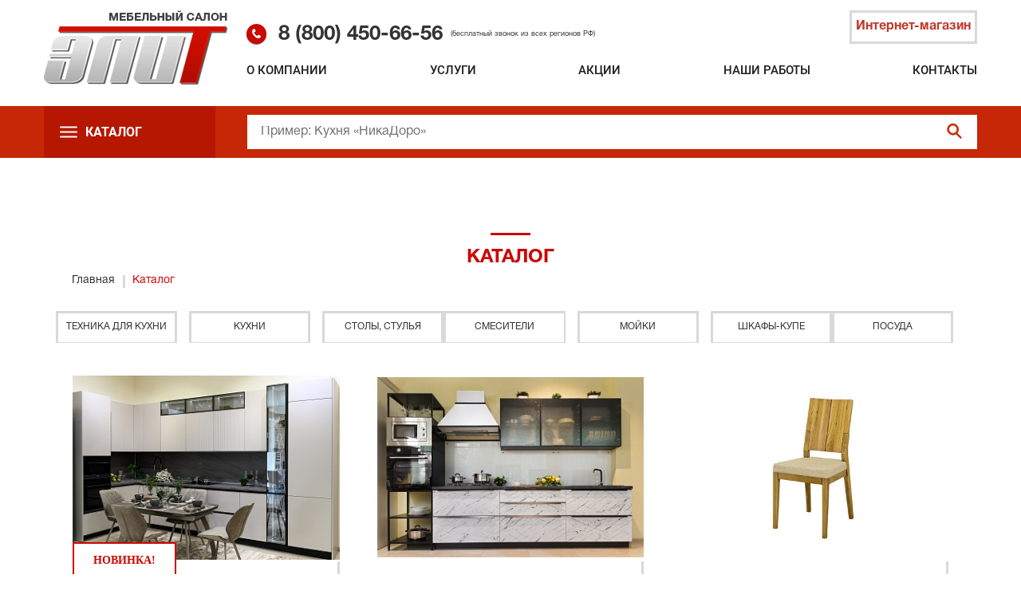

--- FILE ---
content_type: text/html; charset=UTF-8
request_url: https://www.mebelelit.ru/katalog/stoly-stulya/stulya/stul-b222-cap-vl2-bk/
body_size: 17163
content:






<!DOCTYPE HTML PUBLIC "-//W3C//DTD HTML 4.01 Transitional//EN">
<html xmlns="http://www.w3.org/1999/xhtml" xml:lang="ru" lang="ru">
<head>


<meta http-equiv="X-UA-Compatible" content="IE=edge" />
<!-- <meta name="viewport" content="width=1263"> -->
<meta name="viewport" content="width=device-width, initial-scale=1.0">
<meta name="yandex-verification" content="cf33ec8122c3cc5b" />

<meta property="place:location:latitude" content="13.062616" />
<meta property="place:location:longitude" content="80.229508" />
<meta property="business:contact_data:street_address" content="Урицкого" />
<meta property="business:contact_data:locality" content="Воронеж" />
<meta property="business:contact_data:postal_code" content="394061" />
<meta property="business:contact_data:country_name" content="Россия" />
<meta property="business:contact_data:email" content="elitross-cdm@mail.ru" />
<meta property="business:contact_data:phone_number" content="+7(473)207-66-56" />
<meta property="business:contact_data:website" content="http://www.mebelelit.ru/" />

<link href="https://fonts.googleapis.com/css?family=Lato:300,400,700" rel="stylesheet" />
<link rel="icon" href="/local/templates/.default/favicon.png" type="image/x-icon" />
<link rel="shortcut icon" href="/local/templates/.default/favicon.png" type="image/x-icon" />


<meta http-equiv="Content-Type" content="text/html; charset=UTF-8" />
<meta name="robots" content="index, follow" />
<link href="/bitrix/js/ui/design-tokens/dist/ui.design-tokens.css?171629051026098" type="text/css"  rel="stylesheet" />
<link href="/bitrix/js/ui/fonts/opensans/ui.font.opensans.css?17162794372555" type="text/css"  rel="stylesheet" />
<link href="/bitrix/js/main/popup/dist/main.popup.bundle.css?171627980929861" type="text/css"  rel="stylesheet" />
<link href="/local/templates/inner/components/bitrix/catalog/catalog2019_filter/style.css?1658302031699" type="text/css"  rel="stylesheet" />
<link href="/local/templates/inner/components/bitrix/catalog/catalog2019_filter/bitrix/catalog.section.list/.default/style.css?173917544910400" type="text/css"  rel="stylesheet" />
<link href="/bitrix/components/bitrix/system.pagenavigation/templates/round/style.css?14811172932917" type="text/css"  rel="stylesheet" />
<link href="/local/templates/inner/components/bitrix/catalog/catalog2019_filter/bitrix/catalog.section/.default/style.css?173917385325434" type="text/css"  rel="stylesheet" />
<link href="/local/templates/inner/components/bitrix/catalog/catalog2019_filter/bitrix/catalog.section/.default/themes/red/style.css?16581517985664" type="text/css"  rel="stylesheet" />
<link href="/local/templates/main/css/owl.carousel.css?17424689364054" type="text/css"  data-template-style="true"  rel="stylesheet" />
<link href="/local/templates/.default/css/component.css?174245484618051" type="text/css"  data-template-style="true"  rel="stylesheet" />
<link href="/local/templates/.default/css/default.css?17303623082974" type="text/css"  data-template-style="true"  rel="stylesheet" />
<link href="/local/templates/.default/styles.css?172544025236139" type="text/css"  data-template-style="true"  rel="stylesheet" />
<link href="/local/templates/.default/css/slicknav.css?16581518263504" type="text/css"  data-template-style="true"  rel="stylesheet" />
<link href="/local/templates/.default/css/jquery.fancybox.min.css?171628065810252" type="text/css"  data-template-style="true"  rel="stylesheet" />
<link href="/local/templates/.default/components/bitrix/menu/new_top_menu/style.css?16581518261727" type="text/css"  data-template-style="true"  rel="stylesheet" />
<link href="/local/templates/.default/components/bitrix/menu/new_menu_cat/style.css?16599696811484" type="text/css"  data-template-style="true"  rel="stylesheet" />
<link href="/local/templates/.default/components/bitrix/search.title/search/style.css?17254403752367" type="text/css"  data-template-style="true"  rel="stylesheet" />
<link href="/local/templates/.default/components/bitrix/breadcrumb/breadcramb/style.css?1658151826774" type="text/css"  data-template-style="true"  rel="stylesheet" />
<link href="/local/templates/.default/components/altasib/feedback.form/svyaz1/form_style.css?165815182242844" type="text/css"  data-template-style="true"  rel="stylesheet" />
<link href="/local/templates/.default/components/bitrix/menu/menu_bottom/style.css?1658151826341" type="text/css"  data-template-style="true"  rel="stylesheet" />
<link href="/local/templates/.default/components/bitrix/menu/menu_cat_bot/style.css?1658151826595" type="text/css"  data-template-style="true"  rel="stylesheet" />
<link href="/local/templates/.default/components/altasib/feedback.form/zakaz_raschet2/form_style.css?174246910144177" type="text/css"  data-template-style="true"  rel="stylesheet" />
<script>if(!window.BX)window.BX={};if(!window.BX.message)window.BX.message=function(mess){if(typeof mess==='object'){for(let i in mess) {BX.message[i]=mess[i];} return true;}};</script>
<script>(window.BX||top.BX).message({'JS_CORE_LOADING':'Загрузка...','JS_CORE_NO_DATA':'- Нет данных -','JS_CORE_WINDOW_CLOSE':'Закрыть','JS_CORE_WINDOW_EXPAND':'Развернуть','JS_CORE_WINDOW_NARROW':'Свернуть в окно','JS_CORE_WINDOW_SAVE':'Сохранить','JS_CORE_WINDOW_CANCEL':'Отменить','JS_CORE_WINDOW_CONTINUE':'Продолжить','JS_CORE_H':'ч','JS_CORE_M':'м','JS_CORE_S':'с','JSADM_AI_HIDE_EXTRA':'Скрыть лишние','JSADM_AI_ALL_NOTIF':'Показать все','JSADM_AUTH_REQ':'Требуется авторизация!','JS_CORE_WINDOW_AUTH':'Войти','JS_CORE_IMAGE_FULL':'Полный размер'});</script>

<script src="/bitrix/js/main/core/core.js?1716290563494198"></script>

<script>BX.Runtime.registerExtension({'name':'main.core','namespace':'BX','loaded':true});</script>
<script>BX.setJSList(['/bitrix/js/main/core/core_ajax.js','/bitrix/js/main/core/core_promise.js','/bitrix/js/main/polyfill/promise/js/promise.js','/bitrix/js/main/loadext/loadext.js','/bitrix/js/main/loadext/extension.js','/bitrix/js/main/polyfill/promise/js/promise.js','/bitrix/js/main/polyfill/find/js/find.js','/bitrix/js/main/polyfill/includes/js/includes.js','/bitrix/js/main/polyfill/matches/js/matches.js','/bitrix/js/ui/polyfill/closest/js/closest.js','/bitrix/js/main/polyfill/fill/main.polyfill.fill.js','/bitrix/js/main/polyfill/find/js/find.js','/bitrix/js/main/polyfill/matches/js/matches.js','/bitrix/js/main/polyfill/core/dist/polyfill.bundle.js','/bitrix/js/main/core/core.js','/bitrix/js/main/polyfill/intersectionobserver/js/intersectionobserver.js','/bitrix/js/main/lazyload/dist/lazyload.bundle.js','/bitrix/js/main/polyfill/core/dist/polyfill.bundle.js','/bitrix/js/main/parambag/dist/parambag.bundle.js']);
</script>
<script>BX.Runtime.registerExtension({'name':'ui.design-tokens','namespace':'window','loaded':true});</script>
<script>BX.Runtime.registerExtension({'name':'ui.fonts.opensans','namespace':'window','loaded':true});</script>
<script>BX.Runtime.registerExtension({'name':'main.popup','namespace':'BX.Main','loaded':true});</script>
<script>BX.Runtime.registerExtension({'name':'popup','namespace':'window','loaded':true});</script>
<script>BX.Runtime.registerExtension({'name':'main_user_consent','namespace':'window','loaded':true});</script>
<script>(window.BX||top.BX).message({'LANGUAGE_ID':'ru','FORMAT_DATE':'DD.MM.YYYY','FORMAT_DATETIME':'DD.MM.YYYY HH:MI:SS','COOKIE_PREFIX':'BITRIX_SM','SERVER_TZ_OFFSET':'10800','UTF_MODE':'Y','SITE_ID':'s1','SITE_DIR':'/','USER_ID':'','SERVER_TIME':'1769306673','USER_TZ_OFFSET':'0','USER_TZ_AUTO':'Y','bitrix_sessid':'896a8a5e2c4c29d1ef282d0e5805a79d'});</script>


<script src="/bitrix/js/main/jquery/jquery-1.12.4.min.js?171627926497163"></script>
<script src="/bitrix/js/main/popup/dist/main.popup.bundle.js?1716290559117034"></script>
<script src="/bitrix/js/main/core/core.js?1716290563494198"></script>
<script src="/bitrix/js/altasib.feedback/jquery.maskedinput/jquery.maskedinput.min.js?15064090794312"></script>
<script src="https://www.google.com/recaptcha/api.js?onload=AltasibFeedbackOnload_FID2&render=explicit&hl=ru"></script>


<script src="/local/templates/main/js/owl.carousel.js?165815179485303"></script>
<script src="/local/templates/.default/js/markers.js?16581518182318"></script>
<script src="/local/templates/.default/js/jquery.fancybox.min.js?171628065443247"></script>
<script src="/local/templates/.default/js/classie.js?16581518181297"></script>
<script src="/local/templates/.default/js/myscript.js?17162951996691"></script>
<script src="/local/templates/.default/js/jquery.slicknav.min.js?16581518188415"></script>
<script src="/bitrix/components/bitrix/search.title/script.js?16564156719847"></script>
<script src="/local/templates/.default/components/altasib/feedback.form/svyaz1/form_script.js?165815182218291"></script>
<script src="/local/templates/.default/components/altasib/feedback.form/zakaz_raschet2/form_script.js?165815182018291"></script>
<script src="/local/templates/inner/components/bitrix/catalog/catalog2019_filter/bitrix/catalog.section/.default/script.js?165815179839603"></script>
<script type="text/javascript">var _ba = _ba || []; _ba.push(["aid", "10b8d9fa0343eb7629a72bc3694b356b"]); _ba.push(["host", "www.mebelelit.ru"]); (function() {var ba = document.createElement("script"); ba.type = "text/javascript"; ba.async = true;ba.src = (document.location.protocol == "https:" ? "https://" : "http://") + "bitrix.info/ba.js";var s = document.getElementsByTagName("script")[0];s.parentNode.insertBefore(ba, s);})();</script>


  
  
  
  
<script src='https://www.google.com/recaptcha/api.js'></script>

<title>Каталог</title>
<meta name="google-site-verification" content="aeswfOTR6U3wRluJ3J2fiKBLU-o37GvrYLnFNYsD_uA" />
</head>

<body>
<span class="noprint">
	<div id="panel"></div>
	<div class="header_wrapper">

      <div class="header">
     <div class="top_head">
      <div class="header_cont header_cont_new">
       <a class="logo" href="/"><img src="/local/templates/.default/images/logo.png"></a>
          <div class="header_top_right">
			  <div class='header_top_right_top'>
			  	<div class="tel">
					<p><a href="tel:8 (800) 450-66-56"><b>8 (800)</b><b> </b><b>450-66-56</b></a></p>
					<span>(бесплатный звонок из всех регионов РФ)</span>        
				</div>
				<a class="int_shop" rel="nofollow" href="https://m-elit.ru" target="_blank"><noindex>Интернет-магазин</noindex></a>
			  </div>
			  <div class='header_top_right_bottom'>
				
	
<ul class="new_top_menu">


	
	
					<li class="li-item"><a href="javascript:void(0)" class="root-item">О компании</a>
				<ul>
				<div class='zagl'></div>
		
	
	

	
	
		
							<li><a href="/o-nas/sotrudniki/">Сотрудники</a></li>
			
		
	
	

	
	
		
							<li><a href="/o-nas/proizvodstvo/">Производство</a></li>
			
		
	
	

	
	
		
							<li><a href="/o-nas/dostizheniya/">Достижения</a></li>
			
		
	
	

	
	
		
							<li><a href="/novosti/">Новости</a></li>
			
		
	
	

	
	
		
							<li><a href="/o-nas/otzyvy/">Отзывы</a></li>
			
		
	
	

			</ul></li>	
	
					<li class="li-item"><a href="javascript:void(0)" class="root-item">Услуги</a>
				<ul>
				<div class='zagl'></div>
		
	
	

	
	
		
							<li><a href="/uslugi/dizayn-proekt/">Дизайн-проект</a></li>
			
		
	
	

	
	
		
							<li><a href="/uslugi/zamer/">Замер</a></li>
			
		
	
	

	
	
		
							<li><a href="/uslugi/dostavka-i-sborka/">Доставка и сборка</a></li>
			
		
	
	

	
	
		
							<li><a href="/uslugi/kredit/">Кредит</a></li>
			
		
	
	

	
	
		
							<li><a href="/uslugi/sotrudnichestvo/">Сотрудничество</a></li>
			
		
	
	

			</ul></li>	
	
		
							<li class="li-item"><a href="/aktsii/" class="root-item">Акции</a></li>
			
		
	
	

	
	
		
							<li class="li-item"><a href="/nashi-raboty/" class="root-item">Наши работы</a></li>
			
		
	
	

	
	
		
							<li class="li-item"><a href="/contacts/" class="root-item">Контакты</a></li>
			
		
	
	


</ul>
<div class="menu-clear-left"></div>
			  </div>
		  </div>  
       </div> 
      </div>

	  <div class="header_bottom">
		  <div class="header_bottom_container">
			<div class="menu_catalog_box">
				<span class='menu_catalog_box_burger'>
				<svg width="22" height="15" viewBox="0 0 22 15" fill="none" xmlns="http://www.w3.org/2000/svg">
					<line x1="1" y1="1.5" x2="21" y2="1.5" stroke="white" stroke-width="2" stroke-linecap="round"/>
					<line x1="1" y1="7.5" x2="21" y2="7.5" stroke="white" stroke-width="2" stroke-linecap="round"/>
					<line x1="1" y1="13.5" x2="21" y2="13.5" stroke="white" stroke-width="2" stroke-linecap="round"/>
				</svg>
				</span>
				<span>
				каталог
				</span>
				<div class="catalog_menu">
				
	<div class='menu_catalog_box_menu_container'>

	
<ul class='menu_catalog_box_menu'>

 
	
	
		
							<li  ><a href="/katalog/stoly-stulya/stoly-k/" class="root-item">Столы</a></li>
			
		
	
		
 
	
	
		
							<li  ><a href="/katalog/stoly-stulya/stulya/" class="root-item-selected">Стулья</a></li>
			
		
	
		
 
	
			
		
		
					<li style='order: -2 ;' ><a class='par' href="/katalog/dlya-kukhni/" class="root-item">Техника для кухни</a>
				<ul class="root-item">
		
	
		
 
	
	
		
							 
				<li  ><a href="/katalog/dlya-kukhni/vytyazhki/" >Вытяжки</a></li>
			
		
	
		
 
	
	
		
							 
				<li  ><a href="/katalog/dlya-kukhni/gazovye-poverkhnosti/" >Газовые поверхности</a></li>
			
		
	
		
 
	
	
		
							 
				<li  ><a href="/katalog/dlya-kukhni/elektricheskie-poverkhnosti/" >Электрические поверхности</a></li>
			
		
	
		
 
	
	
		
							 
				<li  ><a href="/katalog/dlya-kukhni/dukhovye-shkafy/" >Духовые шкафы</a></li>
			
		
	
		
 
	
	
		
							 
				<li  ><a href="/katalog/dlya-kukhni/posudomoechnye-mashiny/" >Посудомоечные машины</a></li>
			
		
	
		
 
	
	
		
							 
				<li  ><a href="/katalog/dlya-kukhni/kholodilnoe-i-morozilnoe-oborudovanie/" >Холодильное и морозильное оборудование</a></li>
			
		
	
		
 
	
	
		
							 
				<li  ><a href="/katalog/dlya-kukhni/mikrovolnovye-pechi/" >Микроволновые печи</a></li>
			
		
	
		
 
			</ul></li>	
			
		
		
					<li style='order:  -5;' ><a class='par' href="/katalog/kukhni/" class="root-item">Кухни</a>
				<ul class="root-item">
		
	
		
 
	
	
		
							 
				<li  ><a href="/katalog/kukhni/vse-kukhni/" >Все кухни</a></li>
			
		
	
		
 
	
	
		
							 
				<li  ><a href="/katalog/kukhni/kukhni-klassika/" >Кухни Классика</a></li>
			
		
	
		
 
	
	
		
							 
				<li  ><a href="/katalog/kukhni/kukhni-modern/" >Кухни модерн</a></li>
			
		
	
		
 
	
	
		
							 
	
	
		
							 
			</ul></li>	
	
		
							<li  ><a href="/katalog/smesiteli/" class="root-item">Смесители</a></li>
			
		
	
		
 
	
	
		
							<li  ><a href="/katalog/moyki/" class="root-item">Мойки</a></li>
			
		
	
		
 
	
			
		
		
					<li style='order:  ;' ><a class='par' href="/katalog/shkafy/" class="root-item">Шкафы-купе</a>
				<ul class="root-item">
		
	
		
 
	
	
		
							 
				<li  ><a href="/katalog/shkafy/shkafy-raspashnye/" >Шкафы распашные</a></li>
			
		
	
		
 
	
	
		
							 
				<li  ><a href="/katalog/shkafy/shkafy-kupe/" >Шкафы-купе</a></li>
			
		
	
		
 
			</ul></li>	
	
		
							<li  ><a href="/katalog/posuda/" class="root-item">Посуда</a></li>
			
		
	
		


</ul>
</div>
				</div>
			</div>


			<div class="search_box">
					<div id="title-search">
	<form action="/search/index.php">
		<input id="title-search-input" type="text" name="q" value="" size="" maxlength="50" placeholder="Пример: Кухня «НикаДоро»" autocomplete="off" /> <span class='search_button'><input name="s" type="submit" value="" /></span>
	</form>
	</div>
<script>
	BX.ready(function(){
		new JCTitleSearch({
			'AJAX_PAGE' : '/katalog/stoly-stulya/stulya/stul-b222-cap-vl2-bk/',
			'CONTAINER_ID': 'title-search',
			'INPUT_ID': 'title-search-input',
			'MIN_QUERY_LEN': 2
		});
	});
</script>
			</div>
		  </div>
	  </div> 
	</div>       
    </div>
    </span>
    
    <div class="content">
      <div class="content_cont">
       
                        <div id="workarea_cat">
                    <div class="k_pol_title"></div>
         <p class="k_zag">Каталог</p>
         
            
            
          <span class="noprint">  
          <div class="bread_kroh">
         
            <div class="bx-breadcrumb">
			<div class="bx-breadcrumb-item" id="bx_breadcrumb_0" itemscope="" itemtype="http://data-vocabulary.org/Breadcrumb">
				
				<a href="/" title="Главная" itemprop="url">
					<span itemprop="title">Главная</span>
				</a>
			</div>
			<div class="bx-breadcrumb-item">
				<i class="fa_bef"></i>
				<span>Каталог</span>
			</div><div style="clear:both"></div></div>                  
         </div>         
         </span>
         <div class="row">




<div class="col-xs-12">
	<div class="row">
	
		
    

	
			<div class="col-xs-12">
					</div>

		<div class="col-xs-12">
		<div class="bx_catalog_tile"><ul id="all" class="bx_catalog_tile_ul bx_catalog_tile_ul_style"  >
<li id="bx_1847241719_6">
	           <a href="/katalog/dlya-kukhni/">Техника для кухни</a>
          </li><li id="bx_1847241719_5">
	           <a href="/katalog/kukhni/">Кухни</a>
          </li><li id="bx_1847241719_63">
	           <a href="/katalog/stoly-stulya/">Столы, стулья</a>
          </li><li id="bx_1847241719_19">
	           <a href="/katalog/smesiteli/">Смесители</a>
          </li><li id="bx_1847241719_18">
	           <a href="/katalog/moyki/">Мойки</a>
          </li><li id="bx_1847241719_10">
	           <a href="/katalog/shkafy/">Шкафы-купе</a>
          </li><li id="bx_1847241719_20">
	           <a href="/katalog/posuda/">Посуда</a>
          </li></ul>
<div style="clear: both;"></div></div>     
		
    
  
      
  
   
  
     
  
     
  
  
     
  
  
     
  
  
     
  
       
  
  

  

  

<div class="bx_catalog_list_home col3 bx_red">
	<div class="bx_catalog_item double"><div class="bx_catalog_item_container" id="bx_3966226736_32782">
		<div class="img_tov">
       
    
      
            
    <a id="bx_3966226736_32782_pict" href="/katalog/kukhni/kukhnya-latte/" class="bx_catalog_item_images" style="background-image: url('/upload/resize_cache/iblock/18e/y26ubvz7uzihya3py0yh5r1azc1so8nd/381_240_0/elit_mebel_кухня (1).jpg')" title="Кухня &quot;Латте&quot;">	
		
					
			<div class='sale'>Новинка!</div>
									</a>
  
  </div>
  <div class="info_tov">
  <div class="tov_polos"></div>
  <div class="bx_catalog_item_title"><p><a href="/katalog/kukhni/kukhnya-latte/">Кухня &quot;Латте&quot;</a></p></div>
  
  <div class="preview_tov">
        <p>Акрилайн, МДФ плита, стекло в рамке</p>
    </div>
  <div class="price_tov">
     <div class="old_price">
     
    </div>
  
  
  
  
  
    <div class="price">
      
      <p> от <span>126 020</span>  руб.</p>    
    </div>

      </div>
  <div class="button_tov">
    <a class="md-trigger" data-modal="modal-11">Заказать</a>
  </div>
<div class="bx_catalog_item_controls"><div id="bx_3966226736_32782_not_avail" class="bx_catalog_item_controls_blockone"><span class="bx_notavailable">Нет в наличии</span></div><div style="clear: both;"></div></div>			<div class="bx_catalog_item_articul">
<br><strong>Цена</strong> 126020<br><strong>Новинка</strong> да			</div>
<script type="text/javascript">
var obbx_3966226736_32782 = new JCCatalogSection({'PRODUCT_TYPE':'0','SHOW_QUANTITY':false,'SHOW_ADD_BASKET_BTN':false,'SHOW_BUY_BTN':true,'SHOW_ABSENT':true,'SHOW_OLD_PRICE':false,'ADD_TO_BASKET_ACTION':'ADD','SHOW_CLOSE_POPUP':false,'SHOW_DISCOUNT_PERCENT':false,'DISPLAY_COMPARE':false,'PRODUCT':{'ID':'32782','NAME':'Кухня &quot;Латте&quot;','PICT':{'ID':'7577','SRC':'/upload/iblock/bd6/zauajbp2k63x2f5kurtr08pz7bh0d0yb/elit_mebel_%D0%BA%D1%83%D1%85%D0%BD%D1%8F%20%285%29.jpg','WIDTH':'1000','HEIGHT':'665'},'CAN_BUY':false,'SUBSCRIPTION':false,'CHECK_QUANTITY':false,'MAX_QUANTITY':'0','STEP_QUANTITY':'1','QUANTITY_FLOAT':false,'SUBSCRIBE_URL':'','BASIS_PRICE':''},'BASKET':{'ADD_PROPS':true,'QUANTITY':'quantity','PROPS':'prop','EMPTY_PROPS':true,'ADD_URL_TEMPLATE':'/katalog/stoly-stulya/stulya/stul-b222-cap-vl2-bk/?action=ADD2BASKET&id=#ID#','BUY_URL_TEMPLATE':'/katalog/stoly-stulya/stulya/stul-b222-cap-vl2-bk/?action=BUY&id=#ID#'},'VISUAL':{'ID':'bx_3966226736_32782','PICT_ID':'bx_3966226736_32782_secondpict','QUANTITY_ID':'bx_3966226736_32782_quantity','QUANTITY_UP_ID':'bx_3966226736_32782_quant_up','QUANTITY_DOWN_ID':'bx_3966226736_32782_quant_down','PRICE_ID':'bx_3966226736_32782_price','BUY_ID':'bx_3966226736_32782_buy_link','BASKET_PROP_DIV':'bx_3966226736_32782_basket_prop','BASKET_ACTIONS_ID':'bx_3966226736_32782_basket_actions','NOT_AVAILABLE_MESS':'bx_3966226736_32782_not_avail','COMPARE_LINK_ID':'bx_3966226736_32782_compare_link','SUBSCRIBE_ID':'bx_3966226736_32782_subscribe'},'LAST_ELEMENT':'N'});
</script></div></div></div><div class="bx_catalog_item double"><div class="bx_catalog_item_container" id="bx_3966226736_29201">
		<div class="img_tov">
       
    
      
            
    <a id="bx_3966226736_29201_pict" href="/katalog/kukhni/kukhnya-torros/" class="bx_catalog_item_images" style="background-image: url('/upload/resize_cache/iblock/a6b/258jp8pjomcubky6ymzh2xwzsft8iqq5/381_240_0/elit_mebel (1).jpg')" title="Кухня &quot;Торрос&quot;">	
		
									</a>
  
  </div>
  <div class="info_tov">
  <div class="tov_polos"></div>
  <div class="bx_catalog_item_title"><p><a href="/katalog/kukhni/kukhnya-torros/">Кухня &quot;Торрос&quot;</a></p></div>
  
  <div class="preview_tov">
        <p>Пленка, плита МДФ<br></p>
    </div>
  <div class="price_tov">
     <div class="old_price">
     
    </div>
  
  
  
  
  
    <div class="price">
      
      <p> от <span>209 580</span>  руб.</p>    
    </div>

      </div>
  <div class="button_tov">
    <a class="md-trigger" data-modal="modal-11">Заказать</a>
  </div>
<div class="bx_catalog_item_controls"><div id="bx_3966226736_29201_not_avail" class="bx_catalog_item_controls_blockone"><span class="bx_notavailable">Нет в наличии</span></div><div style="clear: both;"></div></div>			<div class="bx_catalog_item_articul">
<br><strong>Цена</strong> 209580			</div>
<script type="text/javascript">
var obbx_3966226736_29201 = new JCCatalogSection({'PRODUCT_TYPE':'0','SHOW_QUANTITY':false,'SHOW_ADD_BASKET_BTN':false,'SHOW_BUY_BTN':true,'SHOW_ABSENT':true,'SHOW_OLD_PRICE':false,'ADD_TO_BASKET_ACTION':'ADD','SHOW_CLOSE_POPUP':false,'SHOW_DISCOUNT_PERCENT':false,'DISPLAY_COMPARE':false,'PRODUCT':{'ID':'29201','NAME':'Кухня &quot;Торрос&quot;','PICT':{'ID':'6966','SRC':'/upload/iblock/a0b/wwjbju374tt1801nm5kicix9wf7pio2t/elit_mebel%20%2813%29.jpg','WIDTH':'3912','HEIGHT':'3311'},'CAN_BUY':false,'SUBSCRIPTION':false,'CHECK_QUANTITY':false,'MAX_QUANTITY':'0','STEP_QUANTITY':'1','QUANTITY_FLOAT':false,'SUBSCRIBE_URL':'','BASIS_PRICE':''},'BASKET':{'ADD_PROPS':true,'QUANTITY':'quantity','PROPS':'prop','EMPTY_PROPS':true,'ADD_URL_TEMPLATE':'/katalog/stoly-stulya/stulya/stul-b222-cap-vl2-bk/?action=ADD2BASKET&id=#ID#','BUY_URL_TEMPLATE':'/katalog/stoly-stulya/stulya/stul-b222-cap-vl2-bk/?action=BUY&id=#ID#'},'VISUAL':{'ID':'bx_3966226736_29201','PICT_ID':'bx_3966226736_29201_secondpict','QUANTITY_ID':'bx_3966226736_29201_quantity','QUANTITY_UP_ID':'bx_3966226736_29201_quant_up','QUANTITY_DOWN_ID':'bx_3966226736_29201_quant_down','PRICE_ID':'bx_3966226736_29201_price','BUY_ID':'bx_3966226736_29201_buy_link','BASKET_PROP_DIV':'bx_3966226736_29201_basket_prop','BASKET_ACTIONS_ID':'bx_3966226736_29201_basket_actions','NOT_AVAILABLE_MESS':'bx_3966226736_29201_not_avail','COMPARE_LINK_ID':'bx_3966226736_29201_compare_link','SUBSCRIBE_ID':'bx_3966226736_29201_subscribe'},'LAST_ELEMENT':'N'});
</script></div></div></div><div class="bx_catalog_item double"><div class="bx_catalog_item_container" id="bx_3966226736_27740">
		<div class="img_tov">
       
    
      
            
    <a id="bx_3966226736_27740_pict" href="/katalog/stoly-stulya/stulya/stul-kraft/" class="bx_catalog_item_images" style="background-image: url('/upload/resize_cache/iblock/28e/m09bhu94cny4u1r306z6hfa9iqczknno/381_240_0/m5238329_2.jpg')" title="СТУЛ &quot;КРАФТ&quot;">	
		
									</a>
  
  </div>
  <div class="info_tov">
  <div class="tov_polos"></div>
  <div class="bx_catalog_item_title"><p><a href="/katalog/stoly-stulya/stulya/stul-kraft/">СТУЛ &quot;КРАФТ&quot;</a></p></div>
  
  <div class="preview_tov">
        <p>В наличии</p>
    </div>
  <div class="price_tov">
     <div class="old_price">
     
    </div>
  
  
  
  
  
    <div class="price">
      
      <p> от <span>20 050</span>  руб.</p>    
    </div>

      </div>
  <div class="button_tov">
    <a class="md-trigger" data-modal="modal-11">Заказать</a>
  </div>
<div class="bx_catalog_item_controls"><div id="bx_3966226736_27740_not_avail" class="bx_catalog_item_controls_blockone"><span class="bx_notavailable">Нет в наличии</span></div><div style="clear: both;"></div></div>			<div class="bx_catalog_item_articul">
<br><strong>Цена</strong> 20050			</div>
<script type="text/javascript">
var obbx_3966226736_27740 = new JCCatalogSection({'PRODUCT_TYPE':'0','SHOW_QUANTITY':false,'SHOW_ADD_BASKET_BTN':false,'SHOW_BUY_BTN':true,'SHOW_ABSENT':true,'SHOW_OLD_PRICE':false,'ADD_TO_BASKET_ACTION':'ADD','SHOW_CLOSE_POPUP':false,'SHOW_DISCOUNT_PERCENT':false,'DISPLAY_COMPARE':false,'PRODUCT':{'ID':'27740','NAME':'СТУЛ &quot;КРАФТ&quot;','PICT':{'ID':'6715','SRC':'/upload/iblock/1e9/xx0zpcd91xl43l2qzninrfw8x0fw37py/_NZ64782.jpg','WIDTH':'1000','HEIGHT':'665'},'CAN_BUY':false,'SUBSCRIPTION':false,'CHECK_QUANTITY':false,'MAX_QUANTITY':'0','STEP_QUANTITY':'1','QUANTITY_FLOAT':false,'SUBSCRIBE_URL':'','BASIS_PRICE':''},'BASKET':{'ADD_PROPS':true,'QUANTITY':'quantity','PROPS':'prop','EMPTY_PROPS':true,'ADD_URL_TEMPLATE':'/katalog/stoly-stulya/stulya/stul-b222-cap-vl2-bk/?action=ADD2BASKET&id=#ID#','BUY_URL_TEMPLATE':'/katalog/stoly-stulya/stulya/stul-b222-cap-vl2-bk/?action=BUY&id=#ID#'},'VISUAL':{'ID':'bx_3966226736_27740','PICT_ID':'bx_3966226736_27740_secondpict','QUANTITY_ID':'bx_3966226736_27740_quantity','QUANTITY_UP_ID':'bx_3966226736_27740_quant_up','QUANTITY_DOWN_ID':'bx_3966226736_27740_quant_down','PRICE_ID':'bx_3966226736_27740_price','BUY_ID':'bx_3966226736_27740_buy_link','BASKET_PROP_DIV':'bx_3966226736_27740_basket_prop','BASKET_ACTIONS_ID':'bx_3966226736_27740_basket_actions','NOT_AVAILABLE_MESS':'bx_3966226736_27740_not_avail','COMPARE_LINK_ID':'bx_3966226736_27740_compare_link','SUBSCRIBE_ID':'bx_3966226736_27740_subscribe'},'LAST_ELEMENT':'N'});
</script></div></div></div><div class="bx_catalog_item double"><div class="bx_catalog_item_container" id="bx_3966226736_27713">
		<div class="img_tov">
       
    
      
            
    <a id="bx_3966226736_27713_pict" href="/katalog/stoly-stulya/stulya/stul-marsel/" class="bx_catalog_item_images" style="background-image: url('/upload/resize_cache/iblock/783/25dl0mnx5oyqknca80wvi5atmh2xgn75/381_240_0/Марсель- (1).jpg')" title="СТУЛ &quot;МАРСЕЛЬ&quot;">	
		
									</a>
  
  </div>
  <div class="info_tov">
  <div class="tov_polos"></div>
  <div class="bx_catalog_item_title"><p><a href="/katalog/stoly-stulya/stulya/stul-marsel/">СТУЛ &quot;МАРСЕЛЬ&quot;</a></p></div>
  
  <div class="preview_tov">
        <p>В наличии</p>
    </div>
  <div class="price_tov">
     <div class="old_price">
     
    </div>
  
  
  
  
  
    <div class="price">
      
      <p> от <span>17 100</span>  руб.</p>    
    </div>

      </div>
  <div class="button_tov">
    <a class="md-trigger" data-modal="modal-11">Заказать</a>
  </div>
<div class="bx_catalog_item_controls"><div id="bx_3966226736_27713_not_avail" class="bx_catalog_item_controls_blockone"><span class="bx_notavailable">Нет в наличии</span></div><div style="clear: both;"></div></div>			<div class="bx_catalog_item_articul">
<br><strong>Цена</strong> 17100			</div>
<script type="text/javascript">
var obbx_3966226736_27713 = new JCCatalogSection({'PRODUCT_TYPE':'0','SHOW_QUANTITY':false,'SHOW_ADD_BASKET_BTN':false,'SHOW_BUY_BTN':true,'SHOW_ABSENT':true,'SHOW_OLD_PRICE':false,'ADD_TO_BASKET_ACTION':'ADD','SHOW_CLOSE_POPUP':false,'SHOW_DISCOUNT_PERCENT':false,'DISPLAY_COMPARE':false,'PRODUCT':{'ID':'27713','NAME':'СТУЛ &quot;МАРСЕЛЬ&quot;','PICT':{'ID':'6681','SRC':'/upload/iblock/84b/g5py8tmja4lwme1188dj103mabs017p0/%D0%9C%D0%B0%D1%80%D1%81%D0%B5%D0%BB%D1%8C-%20%283%29.jpg','WIDTH':'1000','HEIGHT':'666'},'CAN_BUY':false,'SUBSCRIPTION':false,'CHECK_QUANTITY':false,'MAX_QUANTITY':'0','STEP_QUANTITY':'1','QUANTITY_FLOAT':false,'SUBSCRIBE_URL':'','BASIS_PRICE':''},'BASKET':{'ADD_PROPS':true,'QUANTITY':'quantity','PROPS':'prop','EMPTY_PROPS':true,'ADD_URL_TEMPLATE':'/katalog/stoly-stulya/stulya/stul-b222-cap-vl2-bk/?action=ADD2BASKET&id=#ID#','BUY_URL_TEMPLATE':'/katalog/stoly-stulya/stulya/stul-b222-cap-vl2-bk/?action=BUY&id=#ID#'},'VISUAL':{'ID':'bx_3966226736_27713','PICT_ID':'bx_3966226736_27713_secondpict','QUANTITY_ID':'bx_3966226736_27713_quantity','QUANTITY_UP_ID':'bx_3966226736_27713_quant_up','QUANTITY_DOWN_ID':'bx_3966226736_27713_quant_down','PRICE_ID':'bx_3966226736_27713_price','BUY_ID':'bx_3966226736_27713_buy_link','BASKET_PROP_DIV':'bx_3966226736_27713_basket_prop','BASKET_ACTIONS_ID':'bx_3966226736_27713_basket_actions','NOT_AVAILABLE_MESS':'bx_3966226736_27713_not_avail','COMPARE_LINK_ID':'bx_3966226736_27713_compare_link','SUBSCRIBE_ID':'bx_3966226736_27713_subscribe'},'LAST_ELEMENT':'N'});
</script></div></div></div><div class="bx_catalog_item double"><div class="bx_catalog_item_container" id="bx_3966226736_2208">
		<div class="img_tov">
       
    
      
            
    <a id="bx_3966226736_2208_pict" href="/katalog/kukhni/kukhnya-kalyari/" class="bx_catalog_item_images" style="background-image: url('/upload/resize_cache/iblock/8d6/381_240_0/кухня элит мебель (2).jpg')" title="Кухня &quot;Кальяри&quot;">	
		
									
			<div class='sale'>Распродажа!</div>
					</a>
  
  </div>
  <div class="info_tov">
  <div class="tov_polos"></div>
  <div class="bx_catalog_item_title"><p><a href="/katalog/kukhni/kukhnya-kalyari/">Кухня &quot;Кальяри&quot;</a></p></div>
  
  <div class="preview_tov">
        <p>СКИДКА -40%<br>
+ВЫТЯЖКА В ПОДАРОК<br>
Массив ясеня</p>
    </div>
  <div class="price_tov">
     <div class="old_price">
          <p><strike>311 640  руб .</strike></p>   
     
    </div>
  
  
  
  
  
    <div class="price">
      
      <p> от <span>187 000</span>  руб.</p>    
    </div>

      </div>
  <div class="button_tov">
    <a class="md-trigger" data-modal="modal-11">Заказать</a>
  </div>
<div class="bx_catalog_item_controls"><div id="bx_3966226736_2208_not_avail" class="bx_catalog_item_controls_blockone"><span class="bx_notavailable">Нет в наличии</span></div><div style="clear: both;"></div></div>			<div class="bx_catalog_item_articul">
<br><strong>Цена</strong> 187000<br><strong>Старая цена</strong> 311640<br><strong>Распродажа</strong> да			</div>
<script type="text/javascript">
var obbx_3966226736_2208 = new JCCatalogSection({'PRODUCT_TYPE':'0','SHOW_QUANTITY':false,'SHOW_ADD_BASKET_BTN':false,'SHOW_BUY_BTN':true,'SHOW_ABSENT':true,'SHOW_OLD_PRICE':false,'ADD_TO_BASKET_ACTION':'ADD','SHOW_CLOSE_POPUP':false,'SHOW_DISCOUNT_PERCENT':false,'DISPLAY_COMPARE':false,'PRODUCT':{'ID':'2208','NAME':'Кухня &quot;Кальяри&quot;','PICT':{'ID':'4267','SRC':'/upload/iblock/53f/kuxni-kalyari%20%281%29.jpg','WIDTH':'1000','HEIGHT':'666'},'CAN_BUY':false,'SUBSCRIPTION':false,'CHECK_QUANTITY':false,'MAX_QUANTITY':'0','STEP_QUANTITY':'1','QUANTITY_FLOAT':false,'SUBSCRIBE_URL':'','BASIS_PRICE':''},'BASKET':{'ADD_PROPS':true,'QUANTITY':'quantity','PROPS':'prop','EMPTY_PROPS':true,'ADD_URL_TEMPLATE':'/katalog/stoly-stulya/stulya/stul-b222-cap-vl2-bk/?action=ADD2BASKET&id=#ID#','BUY_URL_TEMPLATE':'/katalog/stoly-stulya/stulya/stul-b222-cap-vl2-bk/?action=BUY&id=#ID#'},'VISUAL':{'ID':'bx_3966226736_2208','PICT_ID':'bx_3966226736_2208_secondpict','QUANTITY_ID':'bx_3966226736_2208_quantity','QUANTITY_UP_ID':'bx_3966226736_2208_quant_up','QUANTITY_DOWN_ID':'bx_3966226736_2208_quant_down','PRICE_ID':'bx_3966226736_2208_price','BUY_ID':'bx_3966226736_2208_buy_link','BASKET_PROP_DIV':'bx_3966226736_2208_basket_prop','BASKET_ACTIONS_ID':'bx_3966226736_2208_basket_actions','NOT_AVAILABLE_MESS':'bx_3966226736_2208_not_avail','COMPARE_LINK_ID':'bx_3966226736_2208_compare_link','SUBSCRIBE_ID':'bx_3966226736_2208_subscribe'},'LAST_ELEMENT':'N'});
</script></div></div></div><div class="bx_catalog_item double"><div class="bx_catalog_item_container" id="bx_3966226736_34855">
		<div class="img_tov">
       
    
      
            
    <a id="bx_3966226736_34855_pict" href="/katalog/dlya-kukhni/posudomoechnye-mashiny/posudomoechnaya-mashina-korting-kdi-60110/" class="bx_catalog_item_images" style="background-image: url('/upload/resize_cache/iblock/ef1/09i8x7rtjqy1bgk9dmg4bdw2xmob1teq/381_240_0/Korting KDI 60110.jpg')" title="Посудомоечная машина Korting KDI 60110">	
		
									</a>
  
  </div>
  <div class="info_tov">
  <div class="tov_polos"></div>
  <div class="bx_catalog_item_title"><p><a href="/katalog/dlya-kukhni/posudomoechnye-mashiny/posudomoechnaya-mashina-korting-kdi-60110/">Посудомоечная машина Korting KDI 60110</a></p></div>
  
  <div class="preview_tov">
        <p>В наличии</p>
    </div>
  <div class="price_tov">
     <div class="old_price">
     
    </div>
  
  
  
  
  
    <div class="price">
      
      <p> от <span>34 990</span>  руб.</p>    
    </div>

      </div>
  <div class="button_tov">
    <a class="md-trigger" data-modal="modal-11">Заказать</a>
  </div>
<div class="bx_catalog_item_controls"><div id="bx_3966226736_34855_not_avail" class="bx_catalog_item_controls_blockone"><span class="bx_notavailable">Нет в наличии</span></div><div style="clear: both;"></div></div>			<div class="bx_catalog_item_articul">
<br><strong>Цена</strong> 34990			</div>
<script type="text/javascript">
var obbx_3966226736_34855 = new JCCatalogSection({'PRODUCT_TYPE':'0','SHOW_QUANTITY':false,'SHOW_ADD_BASKET_BTN':false,'SHOW_BUY_BTN':true,'SHOW_ABSENT':true,'SHOW_OLD_PRICE':false,'ADD_TO_BASKET_ACTION':'ADD','SHOW_CLOSE_POPUP':false,'SHOW_DISCOUNT_PERCENT':false,'DISPLAY_COMPARE':false,'PRODUCT':{'ID':'34855','NAME':'Посудомоечная машина Korting KDI 60110','PICT':{'ID':'8055','SRC':'/upload/iblock/081/qo1wc1pi1zxy0tnbhhblrj1t21gmsj89/Korting%20KDI%2060110.jpg','WIDTH':'800','HEIGHT':'800'},'CAN_BUY':false,'SUBSCRIPTION':false,'CHECK_QUANTITY':false,'MAX_QUANTITY':'0','STEP_QUANTITY':'1','QUANTITY_FLOAT':false,'SUBSCRIBE_URL':'','BASIS_PRICE':''},'BASKET':{'ADD_PROPS':true,'QUANTITY':'quantity','PROPS':'prop','EMPTY_PROPS':true,'ADD_URL_TEMPLATE':'/katalog/stoly-stulya/stulya/stul-b222-cap-vl2-bk/?action=ADD2BASKET&id=#ID#','BUY_URL_TEMPLATE':'/katalog/stoly-stulya/stulya/stul-b222-cap-vl2-bk/?action=BUY&id=#ID#'},'VISUAL':{'ID':'bx_3966226736_34855','PICT_ID':'bx_3966226736_34855_secondpict','QUANTITY_ID':'bx_3966226736_34855_quantity','QUANTITY_UP_ID':'bx_3966226736_34855_quant_up','QUANTITY_DOWN_ID':'bx_3966226736_34855_quant_down','PRICE_ID':'bx_3966226736_34855_price','BUY_ID':'bx_3966226736_34855_buy_link','BASKET_PROP_DIV':'bx_3966226736_34855_basket_prop','BASKET_ACTIONS_ID':'bx_3966226736_34855_basket_actions','NOT_AVAILABLE_MESS':'bx_3966226736_34855_not_avail','COMPARE_LINK_ID':'bx_3966226736_34855_compare_link','SUBSCRIBE_ID':'bx_3966226736_34855_subscribe'},'LAST_ELEMENT':'N'});
</script></div></div></div><div class="bx_catalog_item double"><div class="bx_catalog_item_container" id="bx_3966226736_34607">
		<div class="img_tov">
       
    
      
            
    <a id="bx_3966226736_34607_pict" href="/katalog/smesiteli/smesitel-omoikiri-makkari-2-plus-sb-bn-bl/" class="bx_catalog_item_images" style="background-image: url('/upload/resize_cache/iblock/d11/2cpxwqyj1shtyr7563qinetp4fl9icvh/381_240_0/Omoikiri Makkari 2 Plus-SB BN-BL.jpg')" title="Смеситель Omoikiri Makkari 2 Plus-SB BN-BL">	
		
					
			<div class='sale'>Новинка!</div>
									</a>
  
  </div>
  <div class="info_tov">
  <div class="tov_polos"></div>
  <div class="bx_catalog_item_title"><p><a href="/katalog/smesiteli/smesitel-omoikiri-makkari-2-plus-sb-bn-bl/">Смеситель Omoikiri Makkari 2 Plus-SB BN-BL</a></p></div>
  
  <div class="preview_tov">
        <p>В наличии</p>
    </div>
  <div class="price_tov">
     <div class="old_price">
     
    </div>
  
  
  
  
  
    <div class="price">
      
      <p> от <span>23 990</span>  руб.</p>    
    </div>

      </div>
  <div class="button_tov">
    <a class="md-trigger" data-modal="modal-11">Заказать</a>
  </div>
<div class="bx_catalog_item_controls"><div id="bx_3966226736_34607_not_avail" class="bx_catalog_item_controls_blockone"><span class="bx_notavailable">Нет в наличии</span></div><div style="clear: both;"></div></div>			<div class="bx_catalog_item_articul">
<br><strong>Цена</strong> 23990<br><strong>Новинка</strong> да			</div>
<script type="text/javascript">
var obbx_3966226736_34607 = new JCCatalogSection({'PRODUCT_TYPE':'0','SHOW_QUANTITY':false,'SHOW_ADD_BASKET_BTN':false,'SHOW_BUY_BTN':true,'SHOW_ABSENT':true,'SHOW_OLD_PRICE':false,'ADD_TO_BASKET_ACTION':'ADD','SHOW_CLOSE_POPUP':false,'SHOW_DISCOUNT_PERCENT':false,'DISPLAY_COMPARE':false,'PRODUCT':{'ID':'34607','NAME':'Смеситель Omoikiri Makkari 2 Plus-SB BN-BL','PICT':{'ID':'8044','SRC':'/upload/iblock/ef2/fawdr5sdsd9b3x0cm72g60hm76nnh6ta/Omoikiri%20Makkari%202%20Plus-SB%20BN-BL.jpg','WIDTH':'800','HEIGHT':'800'},'CAN_BUY':false,'SUBSCRIPTION':false,'CHECK_QUANTITY':false,'MAX_QUANTITY':'0','STEP_QUANTITY':'1','QUANTITY_FLOAT':false,'SUBSCRIBE_URL':'','BASIS_PRICE':''},'BASKET':{'ADD_PROPS':true,'QUANTITY':'quantity','PROPS':'prop','EMPTY_PROPS':true,'ADD_URL_TEMPLATE':'/katalog/stoly-stulya/stulya/stul-b222-cap-vl2-bk/?action=ADD2BASKET&id=#ID#','BUY_URL_TEMPLATE':'/katalog/stoly-stulya/stulya/stul-b222-cap-vl2-bk/?action=BUY&id=#ID#'},'VISUAL':{'ID':'bx_3966226736_34607','PICT_ID':'bx_3966226736_34607_secondpict','QUANTITY_ID':'bx_3966226736_34607_quantity','QUANTITY_UP_ID':'bx_3966226736_34607_quant_up','QUANTITY_DOWN_ID':'bx_3966226736_34607_quant_down','PRICE_ID':'bx_3966226736_34607_price','BUY_ID':'bx_3966226736_34607_buy_link','BASKET_PROP_DIV':'bx_3966226736_34607_basket_prop','BASKET_ACTIONS_ID':'bx_3966226736_34607_basket_actions','NOT_AVAILABLE_MESS':'bx_3966226736_34607_not_avail','COMPARE_LINK_ID':'bx_3966226736_34607_compare_link','SUBSCRIBE_ID':'bx_3966226736_34607_subscribe'},'LAST_ELEMENT':'N'});
</script></div></div></div><div class="bx_catalog_item double"><div class="bx_catalog_item_container" id="bx_3966226736_34605">
		<div class="img_tov">
       
    
      
            
    <a id="bx_3966226736_34605_pict" href="/katalog/smesiteli/smesitel-wasserkraft-main-4107/" class="bx_catalog_item_images" style="background-image: url('/upload/resize_cache/iblock/bf7/1dqyojsy22q3yax3sbj8ezxv2f3fiaku/381_240_0/WasserKRAFT Main 4107.jpg')" title="Смеситель WasserKRAFT Main 4107">	
		
									</a>
  
  </div>
  <div class="info_tov">
  <div class="tov_polos"></div>
  <div class="bx_catalog_item_title"><p><a href="/katalog/smesiteli/smesitel-wasserkraft-main-4107/">Смеситель WasserKRAFT Main 4107</a></p></div>
  
  <div class="preview_tov">
        <p>В наличии</p>
    </div>
  <div class="price_tov">
     <div class="old_price">
     
    </div>
  
  
  
  
  
    <div class="price">
      
      <p> от <span>6 220</span>  руб.</p>    
    </div>

      </div>
  <div class="button_tov">
    <a class="md-trigger" data-modal="modal-11">Заказать</a>
  </div>
<div class="bx_catalog_item_controls"><div id="bx_3966226736_34605_not_avail" class="bx_catalog_item_controls_blockone"><span class="bx_notavailable">Нет в наличии</span></div><div style="clear: both;"></div></div>			<div class="bx_catalog_item_articul">
<br><strong>Цена</strong> 6220			</div>
<script type="text/javascript">
var obbx_3966226736_34605 = new JCCatalogSection({'PRODUCT_TYPE':'0','SHOW_QUANTITY':false,'SHOW_ADD_BASKET_BTN':false,'SHOW_BUY_BTN':true,'SHOW_ABSENT':true,'SHOW_OLD_PRICE':false,'ADD_TO_BASKET_ACTION':'ADD','SHOW_CLOSE_POPUP':false,'SHOW_DISCOUNT_PERCENT':false,'DISPLAY_COMPARE':false,'PRODUCT':{'ID':'34605','NAME':'Смеситель WasserKRAFT Main 4107','PICT':{'ID':'8039','SRC':'/upload/iblock/a88/rskkacppsvwujgcwaqcr60gw4zpfb19z/WasserKRAFT%20Main%204107.jpg','WIDTH':'800','HEIGHT':'800'},'CAN_BUY':false,'SUBSCRIPTION':false,'CHECK_QUANTITY':false,'MAX_QUANTITY':'0','STEP_QUANTITY':'1','QUANTITY_FLOAT':false,'SUBSCRIBE_URL':'','BASIS_PRICE':''},'BASKET':{'ADD_PROPS':true,'QUANTITY':'quantity','PROPS':'prop','EMPTY_PROPS':true,'ADD_URL_TEMPLATE':'/katalog/stoly-stulya/stulya/stul-b222-cap-vl2-bk/?action=ADD2BASKET&id=#ID#','BUY_URL_TEMPLATE':'/katalog/stoly-stulya/stulya/stul-b222-cap-vl2-bk/?action=BUY&id=#ID#'},'VISUAL':{'ID':'bx_3966226736_34605','PICT_ID':'bx_3966226736_34605_secondpict','QUANTITY_ID':'bx_3966226736_34605_quantity','QUANTITY_UP_ID':'bx_3966226736_34605_quant_up','QUANTITY_DOWN_ID':'bx_3966226736_34605_quant_down','PRICE_ID':'bx_3966226736_34605_price','BUY_ID':'bx_3966226736_34605_buy_link','BASKET_PROP_DIV':'bx_3966226736_34605_basket_prop','BASKET_ACTIONS_ID':'bx_3966226736_34605_basket_actions','NOT_AVAILABLE_MESS':'bx_3966226736_34605_not_avail','COMPARE_LINK_ID':'bx_3966226736_34605_compare_link','SUBSCRIBE_ID':'bx_3966226736_34605_subscribe'},'LAST_ELEMENT':'N'});
</script></div></div></div><div class="bx_catalog_item double"><div class="bx_catalog_item_container" id="bx_3966226736_34604">
		<div class="img_tov">
       
    
      
            
    <a id="bx_3966226736_34604_pict" href="/katalog/smesiteli/smesitel-wasserkraft-aller-1067/" class="bx_catalog_item_images" style="background-image: url('/upload/resize_cache/iblock/5f2/dzpjyg8cj91yyushqdei4dlwivzpxmgp/381_240_0/aller-1067.jpg')" title="Смеситель WASSERKRAFT ALLER 1067">	
		
									</a>
  
  </div>
  <div class="info_tov">
  <div class="tov_polos"></div>
  <div class="bx_catalog_item_title"><p><a href="/katalog/smesiteli/smesitel-wasserkraft-aller-1067/">Смеситель WASSERKRAFT ALLER 1067</a></p></div>
  
  <div class="preview_tov">
        <p>В наличии</p>
    </div>
  <div class="price_tov">
     <div class="old_price">
     
    </div>
  
  
  
  
  
    <div class="price">
      
      <p> от <span>8 280</span>  руб.</p>    
    </div>

      </div>
  <div class="button_tov">
    <a class="md-trigger" data-modal="modal-11">Заказать</a>
  </div>
<div class="bx_catalog_item_controls"><div id="bx_3966226736_34604_not_avail" class="bx_catalog_item_controls_blockone"><span class="bx_notavailable">Нет в наличии</span></div><div style="clear: both;"></div></div>			<div class="bx_catalog_item_articul">
<br><strong>Цена</strong> 8280			</div>
<script type="text/javascript">
var obbx_3966226736_34604 = new JCCatalogSection({'PRODUCT_TYPE':'0','SHOW_QUANTITY':false,'SHOW_ADD_BASKET_BTN':false,'SHOW_BUY_BTN':true,'SHOW_ABSENT':true,'SHOW_OLD_PRICE':false,'ADD_TO_BASKET_ACTION':'ADD','SHOW_CLOSE_POPUP':false,'SHOW_DISCOUNT_PERCENT':false,'DISPLAY_COMPARE':false,'PRODUCT':{'ID':'34604','NAME':'Смеситель WASSERKRAFT ALLER 1067','PICT':{'ID':'8035','SRC':'/upload/iblock/5eb/1otc36gm1v3e9h6w72h7u9hrx4d2krmt/aller-1067.jpg','WIDTH':'800','HEIGHT':'800'},'CAN_BUY':false,'SUBSCRIPTION':false,'CHECK_QUANTITY':false,'MAX_QUANTITY':'0','STEP_QUANTITY':'1','QUANTITY_FLOAT':false,'SUBSCRIBE_URL':'','BASIS_PRICE':''},'BASKET':{'ADD_PROPS':true,'QUANTITY':'quantity','PROPS':'prop','EMPTY_PROPS':true,'ADD_URL_TEMPLATE':'/katalog/stoly-stulya/stulya/stul-b222-cap-vl2-bk/?action=ADD2BASKET&id=#ID#','BUY_URL_TEMPLATE':'/katalog/stoly-stulya/stulya/stul-b222-cap-vl2-bk/?action=BUY&id=#ID#'},'VISUAL':{'ID':'bx_3966226736_34604','PICT_ID':'bx_3966226736_34604_secondpict','QUANTITY_ID':'bx_3966226736_34604_quantity','QUANTITY_UP_ID':'bx_3966226736_34604_quant_up','QUANTITY_DOWN_ID':'bx_3966226736_34604_quant_down','PRICE_ID':'bx_3966226736_34604_price','BUY_ID':'bx_3966226736_34604_buy_link','BASKET_PROP_DIV':'bx_3966226736_34604_basket_prop','BASKET_ACTIONS_ID':'bx_3966226736_34604_basket_actions','NOT_AVAILABLE_MESS':'bx_3966226736_34604_not_avail','COMPARE_LINK_ID':'bx_3966226736_34604_compare_link','SUBSCRIBE_ID':'bx_3966226736_34604_subscribe'},'LAST_ELEMENT':'N'});
</script></div></div></div><div class="bx_catalog_item double"><div class="bx_catalog_item_container" id="bx_3966226736_34603">
		<div class="img_tov">
       
    
      
            
    <a id="bx_3966226736_34603_pict" href="/katalog/moyki/moyka-omoikiri-akisame-51-gb/" class="bx_catalog_item_images" style="background-image: url('/upload/resize_cache/iblock/b5c/64qkhjh15aq8p7xvq00enf9sudebg539/381_240_0/Omoikiri Akisame 51-GB.jpg')" title="Мойка Omoikiri Akisame 51-GB">	
		
									</a>
  
  </div>
  <div class="info_tov">
  <div class="tov_polos"></div>
  <div class="bx_catalog_item_title"><p><a href="/katalog/moyki/moyka-omoikiri-akisame-51-gb/">Мойка Omoikiri Akisame 51-GB</a></p></div>
  
  <div class="preview_tov">
        <p>В наличии</p>
    </div>
  <div class="price_tov">
     <div class="old_price">
     
    </div>
  
  
  
  
  
    <div class="price">
      
      <p> от <span>55 490</span>  руб.</p>    
    </div>

      </div>
  <div class="button_tov">
    <a class="md-trigger" data-modal="modal-11">Заказать</a>
  </div>
<div class="bx_catalog_item_controls"><div id="bx_3966226736_34603_not_avail" class="bx_catalog_item_controls_blockone"><span class="bx_notavailable">Нет в наличии</span></div><div style="clear: both;"></div></div>			<div class="bx_catalog_item_articul">
<br><strong>Цена</strong> 55490			</div>
<script type="text/javascript">
var obbx_3966226736_34603 = new JCCatalogSection({'PRODUCT_TYPE':'0','SHOW_QUANTITY':false,'SHOW_ADD_BASKET_BTN':false,'SHOW_BUY_BTN':true,'SHOW_ABSENT':true,'SHOW_OLD_PRICE':false,'ADD_TO_BASKET_ACTION':'ADD','SHOW_CLOSE_POPUP':false,'SHOW_DISCOUNT_PERCENT':false,'DISPLAY_COMPARE':false,'PRODUCT':{'ID':'34603','NAME':'Мойка Omoikiri Akisame 51-GB','PICT':{'ID':'8032','SRC':'/upload/iblock/dc4/p02bbv49stouysfghh4t8shystm2941a/Omoikiri%20Akisame%2051-GB.jpg','WIDTH':'1200','HEIGHT':'1200'},'CAN_BUY':false,'SUBSCRIPTION':false,'CHECK_QUANTITY':false,'MAX_QUANTITY':'0','STEP_QUANTITY':'1','QUANTITY_FLOAT':false,'SUBSCRIBE_URL':'','BASIS_PRICE':''},'BASKET':{'ADD_PROPS':true,'QUANTITY':'quantity','PROPS':'prop','EMPTY_PROPS':true,'ADD_URL_TEMPLATE':'/katalog/stoly-stulya/stulya/stul-b222-cap-vl2-bk/?action=ADD2BASKET&id=#ID#','BUY_URL_TEMPLATE':'/katalog/stoly-stulya/stulya/stul-b222-cap-vl2-bk/?action=BUY&id=#ID#'},'VISUAL':{'ID':'bx_3966226736_34603','PICT_ID':'bx_3966226736_34603_secondpict','QUANTITY_ID':'bx_3966226736_34603_quantity','QUANTITY_UP_ID':'bx_3966226736_34603_quant_up','QUANTITY_DOWN_ID':'bx_3966226736_34603_quant_down','PRICE_ID':'bx_3966226736_34603_price','BUY_ID':'bx_3966226736_34603_buy_link','BASKET_PROP_DIV':'bx_3966226736_34603_basket_prop','BASKET_ACTIONS_ID':'bx_3966226736_34603_basket_actions','NOT_AVAILABLE_MESS':'bx_3966226736_34603_not_avail','COMPARE_LINK_ID':'bx_3966226736_34603_compare_link','SUBSCRIBE_ID':'bx_3966226736_34603_subscribe'},'LAST_ELEMENT':'N'});
</script></div></div></div><div class="bx_catalog_item double"><div class="bx_catalog_item_container" id="bx_3966226736_34602">
		<div class="img_tov">
       
    
      
            
    <a id="bx_3966226736_34602_pict" href="/katalog/moyki/moyka-omoikiri-akisame-41-in/" class="bx_catalog_item_images" style="background-image: url('/upload/resize_cache/iblock/5c5/2y5wc0rx7k7so4wk3gp6oka5nqn0amxi/381_240_0/Omoikiri Akisame 41-IN.jpg')" title="Мойка Omoikiri Akisame 41-IN">	
		
									</a>
  
  </div>
  <div class="info_tov">
  <div class="tov_polos"></div>
  <div class="bx_catalog_item_title"><p><a href="/katalog/moyki/moyka-omoikiri-akisame-41-in/">Мойка Omoikiri Akisame 41-IN</a></p></div>
  
  <div class="preview_tov">
        <p>В наличии</p>
    </div>
  <div class="price_tov">
     <div class="old_price">
     
    </div>
  
  
  
  
  
    <div class="price">
      
      <p> от <span>36 590</span>  руб.</p>    
    </div>

      </div>
  <div class="button_tov">
    <a class="md-trigger" data-modal="modal-11">Заказать</a>
  </div>
<div class="bx_catalog_item_controls"><div id="bx_3966226736_34602_not_avail" class="bx_catalog_item_controls_blockone"><span class="bx_notavailable">Нет в наличии</span></div><div style="clear: both;"></div></div>			<div class="bx_catalog_item_articul">
<br><strong>Цена</strong> 36590			</div>
<script type="text/javascript">
var obbx_3966226736_34602 = new JCCatalogSection({'PRODUCT_TYPE':'0','SHOW_QUANTITY':false,'SHOW_ADD_BASKET_BTN':false,'SHOW_BUY_BTN':true,'SHOW_ABSENT':true,'SHOW_OLD_PRICE':false,'ADD_TO_BASKET_ACTION':'ADD','SHOW_CLOSE_POPUP':false,'SHOW_DISCOUNT_PERCENT':false,'DISPLAY_COMPARE':false,'PRODUCT':{'ID':'34602','NAME':'Мойка Omoikiri Akisame 41-IN','PICT':{'ID':'8029','SRC':'/upload/iblock/22e/vrngr6osiv8lkvuq8tmvnk1p2wb3pnb8/Omoikiri%20Akisame%2041-IN.jpg','WIDTH':'800','HEIGHT':'800'},'CAN_BUY':false,'SUBSCRIPTION':false,'CHECK_QUANTITY':false,'MAX_QUANTITY':'0','STEP_QUANTITY':'1','QUANTITY_FLOAT':false,'SUBSCRIBE_URL':'','BASIS_PRICE':''},'BASKET':{'ADD_PROPS':true,'QUANTITY':'quantity','PROPS':'prop','EMPTY_PROPS':true,'ADD_URL_TEMPLATE':'/katalog/stoly-stulya/stulya/stul-b222-cap-vl2-bk/?action=ADD2BASKET&id=#ID#','BUY_URL_TEMPLATE':'/katalog/stoly-stulya/stulya/stul-b222-cap-vl2-bk/?action=BUY&id=#ID#'},'VISUAL':{'ID':'bx_3966226736_34602','PICT_ID':'bx_3966226736_34602_secondpict','QUANTITY_ID':'bx_3966226736_34602_quantity','QUANTITY_UP_ID':'bx_3966226736_34602_quant_up','QUANTITY_DOWN_ID':'bx_3966226736_34602_quant_down','PRICE_ID':'bx_3966226736_34602_price','BUY_ID':'bx_3966226736_34602_buy_link','BASKET_PROP_DIV':'bx_3966226736_34602_basket_prop','BASKET_ACTIONS_ID':'bx_3966226736_34602_basket_actions','NOT_AVAILABLE_MESS':'bx_3966226736_34602_not_avail','COMPARE_LINK_ID':'bx_3966226736_34602_compare_link','SUBSCRIBE_ID':'bx_3966226736_34602_subscribe'},'LAST_ELEMENT':'N'});
</script></div></div></div><div class="bx_catalog_item double"><div class="bx_catalog_item_container" id="bx_3966226736_34544">
		<div class="img_tov">
       
    
      
            
    <a id="bx_3966226736_34544_pict" href="/katalog/kukhni/kukhnya-denver/" class="bx_catalog_item_images" style="background-image: url('/upload/resize_cache/iblock/58f/0u846oniztvdz4nt1a3c8mt04cf57oun/381_240_0/elit-ros (1) —.jpg')" title="Кухня &quot;Денвер&quot;">	
		
					
			<div class='sale'>Новинка!</div>
									</a>
  
  </div>
  <div class="info_tov">
  <div class="tov_polos"></div>
  <div class="bx_catalog_item_title"><p><a href="/katalog/kukhni/kukhnya-denver/">Кухня &quot;Денвер&quot;</a></p></div>
  
  <div class="preview_tov">
        <p>Эмаль - плита МДФ, стекло в рамке, кварцевый камень</p>
    </div>
  <div class="price_tov">
     <div class="old_price">
     
    </div>
  
  
  
  
  
    <div class="price">
      
      <p> от <span>232 470</span>  руб.</p>    
    </div>

      </div>
  <div class="button_tov">
    <a class="md-trigger" data-modal="modal-11">Заказать</a>
  </div>
<div class="bx_catalog_item_controls"><div id="bx_3966226736_34544_not_avail" class="bx_catalog_item_controls_blockone"><span class="bx_notavailable">Нет в наличии</span></div><div style="clear: both;"></div></div>			<div class="bx_catalog_item_articul">
<br><strong>Цена</strong> 232470<br><strong>Новинка</strong> да			</div>
<script type="text/javascript">
var obbx_3966226736_34544 = new JCCatalogSection({'PRODUCT_TYPE':'0','SHOW_QUANTITY':false,'SHOW_ADD_BASKET_BTN':false,'SHOW_BUY_BTN':true,'SHOW_ABSENT':true,'SHOW_OLD_PRICE':false,'ADD_TO_BASKET_ACTION':'ADD','SHOW_CLOSE_POPUP':false,'SHOW_DISCOUNT_PERCENT':false,'DISPLAY_COMPARE':false,'PRODUCT':{'ID':'34544','NAME':'Кухня &quot;Денвер&quot;','PICT':{'ID':'7997','SRC':'/upload/iblock/904/nwhi65ti7dh11sklp9ll7y5c12mx0sez/elit-ros%20%281%29.jpg','WIDTH':'1000','HEIGHT':'751'},'CAN_BUY':false,'SUBSCRIPTION':false,'CHECK_QUANTITY':false,'MAX_QUANTITY':'0','STEP_QUANTITY':'1','QUANTITY_FLOAT':false,'SUBSCRIBE_URL':'','BASIS_PRICE':''},'BASKET':{'ADD_PROPS':true,'QUANTITY':'quantity','PROPS':'prop','EMPTY_PROPS':true,'ADD_URL_TEMPLATE':'/katalog/stoly-stulya/stulya/stul-b222-cap-vl2-bk/?action=ADD2BASKET&id=#ID#','BUY_URL_TEMPLATE':'/katalog/stoly-stulya/stulya/stul-b222-cap-vl2-bk/?action=BUY&id=#ID#'},'VISUAL':{'ID':'bx_3966226736_34544','PICT_ID':'bx_3966226736_34544_secondpict','QUANTITY_ID':'bx_3966226736_34544_quantity','QUANTITY_UP_ID':'bx_3966226736_34544_quant_up','QUANTITY_DOWN_ID':'bx_3966226736_34544_quant_down','PRICE_ID':'bx_3966226736_34544_price','BUY_ID':'bx_3966226736_34544_buy_link','BASKET_PROP_DIV':'bx_3966226736_34544_basket_prop','BASKET_ACTIONS_ID':'bx_3966226736_34544_basket_actions','NOT_AVAILABLE_MESS':'bx_3966226736_34544_not_avail','COMPARE_LINK_ID':'bx_3966226736_34544_compare_link','SUBSCRIBE_ID':'bx_3966226736_34544_subscribe'},'LAST_ELEMENT':'Y'});
</script></div></div></div><div style="clear: both;"></div>
</div>


<div class="bx-pagination bx-red">
	<div class="bx-pagination-container">
		<ul>

				<li class="bx-pag-prev"><span>Назад</span></li>
			<li class="bx-active"><span>1</span></li>
	
						<li class=""><a href="/katalog/stoly-stulya/stulya/stul-b222-cap-vl2-bk/?PAGEN_1=2"><span>2</span></a></li>
										<li class=""><a href="/katalog/stoly-stulya/stulya/stul-b222-cap-vl2-bk/?PAGEN_1=3"><span>3</span></a></li>
										<li class=""><a href="/katalog/stoly-stulya/stulya/stul-b222-cap-vl2-bk/?PAGEN_1=4"><span>4</span></a></li>
					
						<li class=""><a href="/katalog/stoly-stulya/stulya/stul-b222-cap-vl2-bk/?PAGEN_1=14"><span>14</span></a></li>
					<li class="bx-pag-next"><a href="/katalog/stoly-stulya/stulya/stul-b222-cap-vl2-bk/?PAGEN_1=2"><span>Вперед</span></a></li>
	
		</ul>
		<div style="clear:both"></div>
	</div>
</div>

	<div class="bx-section-desc bx_red">
	<p class="bx-section-desc-post"></p>
</div>
<script type="text/javascript">
BX.message({
	BTN_MESSAGE_BASKET_REDIRECT: 'Перейти в корзину',
	BASKET_URL: '/personal/basket.php',
	ADD_TO_BASKET_OK: 'Товар добавлен в корзину',
	TITLE_ERROR: 'Ошибка',
	TITLE_BASKET_PROPS: 'Свойства товара, добавляемые в корзину',
	TITLE_SUCCESSFUL: 'Товар добавлен в корзину',
	BASKET_UNKNOWN_ERROR: 'Неизвестная ошибка при добавлении товара в корзину',
	BTN_MESSAGE_SEND_PROPS: 'Выбрать',
	BTN_MESSAGE_CLOSE: 'Закрыть',
	BTN_MESSAGE_CLOSE_POPUP: 'Продолжить покупки',
	COMPARE_MESSAGE_OK: 'Товар добавлен в список сравнения',
	COMPARE_UNKNOWN_ERROR: 'При добавлении товара в список сравнения произошла ошибка',
	COMPARE_TITLE: 'Сравнение товаров',
	BTN_MESSAGE_COMPARE_REDIRECT: 'Перейти в список сравнения',
	SITE_ID: 's1'
});
</script>
        
		</div>
		</div>
</div>
</div>        </div>
      </div>
    </div>
        <span style="" class="noprint">
    <div class="footer">
     <div class="banner_f">
      <div class="banner_f_n">
      <div class="footer_cont"> 
        <div class="box_form">
        <div class="k_pol_f"></div>
        <p class="k_zag">Свяжитесь с нами</p>
        <span class="k_podzag">Оставьте заявку на замер и получите точную цену кухни</span>
          <div class="form">

		<script type="text/javascript">
			if(typeof ALXpopup_FID1=='undefined'&&typeof ALXpopup!='undefined'&&typeof BX!='undefined')
				var ALXpopup_FID1=BX.clone(ALXpopup);

			$(document).ready(function(){
				var param = {
					'popupWindow':"N"
				};

				if(typeof ALXpopup_FID1!='undefined')
					ALXpopup_FID1.init(param);
				else
					ALXpopup.init(param);
			});
		</script>
		<div id="afbf_err_FID1" class="alx-feedb-error"></div>
		<script type="text/javascript">
			$(function($){
				if(typeof $.mask!='undefined'){
				$('input[name="FIELDS[PHONE_FID1]"]').mask("9 (999) 999-99-99", {placeholder: '_'});
				}else if(typeof console.warn!='undefined'){console.warn('Conflict when accessing the jQuery Mask Input Plugin: %s typeof $.mask',typeof $.mask);}
			});
		</script>

<script type="text/javascript">
if(typeof ALX_ReloadCaptcha!='function'){
	function ALX_ReloadCaptcha(csid,ALX){
		document.getElementById("alx_cm_CAPTCHA_"+ALX).src='/bitrix/tools/captcham.php?captcha_sid='+csid+'&rnd='+Math.random();
	}
	function ALX_SetNameQuestion(obj,ALX){
		var qw=obj.selectedIndex;
		document.getElementById("type_question_name_"+ALX).value=obj.options[qw].text;
			}
}
if(typeof ALX_ChangeCaptcha!='function'){
	function ALX_ChangeCaptcha(ALX){
		$.getJSON('/local/templates/.default/components/altasib/feedback.form/svyaz1/reload_captcha.php',function(data){
			$('#alx_cm_CAPTCHA_'+ALX).attr('src','/bitrix/tools/captcham.php?captcha_sid='+data);
			$('#alx_fb_captchaSid_'+ALX).val(data);
		});
	}
}
</script>
			<div class="afbf alx_feed_back " id="alx_feed_back_FID1">
<div class="afbf_feedback_poles">
	<script type="text/javascript">
		$(document).ready(function(){
			if(typeof $.dropdown!='undefined'){
				$(".afbf_item_pole .afbf_select").dropdown({
					"dropdownClass": "feedback_dropdown"
				});
			}
		});
	</script>
	<form id="f_feedback_FID1" name="f_feedback_FID1" action="/katalog/stoly-stulya/stulya/stul-b222-cap-vl2-bk/" method="post" enctype="multipart/form-data">
			<input type="hidden" name="FEEDBACK_FORM_FID1" value="Y" />
			<input type="hidden" name="HREF_LINK_FID1" value="/katalog/stoly-stulya/stulya/stul-b222-cap-vl2-bk/" />
				<div id="afbf_fio_fid1" class="afbf_item_pole required">
					<div class="afbf_inputtext_bg" id="error_FIO_FID1">
							<input type="text" size="40" id="FIO_FID11" name="FIELDS[FIO_FID1]" placeholder="Ваше имя" autocomplete="off" value="" class="afbf_inputtext" onblur="if(this.value==''){this.value=''}" onclick="if(this.value==''){this.value=''}" />

							<div class="afbf_error_text">Это поле обязательно для заполнения</div>
					</div>
				</div>

				<div id="afbf_phone_fid1" class="afbf_item_pole required">
					<div class="afbf_inputtext_bg" id="error_PHONE_FID1">
							<input type="text" size="40" id="PHONE_FID11" name="FIELDS[PHONE_FID1]" placeholder="Ваш телефон" autocomplete="off" value="" class="afbf_inputtext" onblur="if(this.value==''){this.value=''}" onclick="if(this.value==''){this.value=''}" />

							<div class="afbf_error_text">Это поле обязательно для заполнения</div>
					</div>
				</div>

					<div class="afbf_item_pole item_pole__captcha ">

<!--'start_frame_cache_SqNGa6'-->						<input type="hidden" id="alx_fb_captchaSid_FID1" name="captcha_sid" value="0403ec5c1a4dc44b001401a72faf1d91">
						<div class="captha_glav">
							<img class="image" id="alx_cm_CAPTCHA_FID1" src="/bitrix/tools/captcham.php?captcha_sid=0403ec5c1a4dc44b001401a72faf1d91" width="150" height="40">
								<span class="afbf_captcha_reload" onclick="ALX_ChangeCaptcha('FID1');return false;"></span>
						</div>
<!--'end_frame_cache_SqNGa6'-->						<div class="afbf_inputtext_bg"><input type="text" class="alx_feed_back_form_inputtext" id="captcha_word_FID1" placeholder="Введите символы с картинки" autocomplete="off" name="captcha_word" size="30" maxlength="50" value=""></div>
						<div class="afbf_error_text">Введён неправильный защитный код.</div>
					</div>

	     <label data-bx-user-consent="{&quot;id&quot;:1,&quot;sec&quot;:&quot;nhwxvr&quot;,&quot;autoSave&quot;:true,&quot;actionUrl&quot;:&quot;\/bitrix\/components\/bitrix\/main.userconsent.request\/ajax.php&quot;,&quot;replace&quot;:{&quot;button_caption&quot;:null,&quot;fields&quot;:[&quot;\u0412\u0430\u0448\u0435 \u0438\u043c\u044f&quot;,&quot;\u0412\u0430\u0448 \u0442\u0435\u043b\u0435\u0444\u043e\u043d&quot;,&quot;IP-\u0430\u0434\u0440\u0435\u0441&quot;],&quot;INPUT_LABEL&quot;:&quot;&quot;},&quot;url&quot;:null,&quot;text&quot;:&quot;\u041d\u0430\u0441\u0442\u043e\u044f\u0449\u0438\u043c \u043e\u0442 \u0441\u0432\u043e\u0435\u0433\u043e \u0438\u043c\u0435\u043d\u0438 \u0438 \u0432 \u0441\u043e\u0431\u0441\u0442\u0432\u0435\u043d\u043d\u044b\u0445 \u0438\u043d\u0442\u0435\u0440\u0435\u0441\u0430\u0445 \u0434\u0430\u044e \u0441\u043e\u0433\u043b\u0430\u0441\u0438\u0435 \u043d\u0430 \u043e\u0431\u0440\u0430\u0431\u043e\u0442\u043a\u0443, \u0432 \u0442\u043e\u043c \u0447\u0438\u0441\u043b\u0435 \u043d\u0430 \u0441\u0431\u043e\u0440, \u0441\u0438\u0441\u0442\u0435\u043c\u0430\u0442\u0438\u0437\u0430\u0446\u0438\u044e, \u043d\u0430\u043a\u043e\u043f\u043b\u0435\u043d\u0438\u0435, \u0445\u0440\u0430\u043d\u0435\u043d\u0438\u0435 (\u0443\u0442\u043e\u0447\u043d\u0435\u043d\u0438\u0435, \u043e\u0431\u043d\u043e\u0432\u043b\u0435\u043d\u0438\u0435, \u0438\u0437\u043c\u0435\u043d\u0435\u043d\u0438\u0435), \u0438\u0441\u043f\u043e\u043b\u044c\u0437\u043e\u0432\u0430\u043d\u0438\u0435, \u043f\u0435\u0440\u0435\u0434\u0430\u0447\u0443 \u0442\u0440\u0435\u0442\u044c\u0438\u043c \u043b\u0438\u0446\u0430\u043c, \u043e\u0431\u0435\u0437\u043b\u0438\u0447\u0438\u0432\u0430\u043d\u0438\u0435, \u0431\u043b\u043e\u043a\u0438\u0440\u043e\u0432\u0430\u043d\u0438\u0435 \u0438 \u0443\u043d\u0438\u0447\u0442\u043e\u0436\u0435\u043d\u0438\u0435 \u043c\u043e\u0438\u0445 \u043f\u0435\u0440\u0441\u043e\u043d\u0430\u043b\u044c\u043d\u044b\u0445 \u0434\u0430\u043d\u043d\u044b\u0445 \u2013 \u0444\u0430\u043c\u0438\u043b\u0438\u0438, \u0438\u043c\u0435\u043d\u0438, \u043e\u0442\u0447\u0435\u0441\u0442\u0432\u0430, \u0434\u0430\u0442\u044b \u0440\u043e\u0436\u0434\u0435\u043d\u0438\u044f, \u043f\u043e\u043b\u0430, \u0430\u0434\u0440\u0435\u0441\u0430 \u0440\u0435\u0433\u0438\u0441\u0442\u0440\u0430\u0446\u0438\u0438 \u0438\u043b\u0438 \u043f\u0440\u0435\u0431\u044b\u0432\u0430\u043d\u0438\u044f, \u043d\u043e\u043c\u0435\u0440\u0430 \u043a\u043e\u043d\u0442\u0430\u043a\u0442\u043d\u043e\u0433\u043e \u0442\u0435\u043b\u0435\u0444\u043e\u043d\u0430, \u0430\u0434\u0440\u0435\u0441\u0430 \u044d\u043b\u0435\u043a\u0442\u0440\u043e\u043d\u043d\u043e\u0439 \u043f\u043e\u0447\u0442\u044b, \u0418\u041f \u041f\u043e\u0434\u0441\u0442\u0440\u0435\u0448\u043d\u044b\u0439 \u0412\u044f\u0447\u0435\u0441\u043b\u0430\u0432 \u0412\u0438\u043a\u0442\u043e\u0440\u043e\u0432\u0438\u0447, \u0440\u0430\u0441\u043f\u043e\u043b\u043e\u0436\u0435\u043d\u043d\u044b\u0439 \u043f\u043e \u0430\u0434\u0440\u0435\u0441\u0443: 396650, \u0412\u043e\u0440\u043e\u043d\u0435\u0436\u0441\u043a\u0430\u044f \u043e\u0431\u043b., \u0433. \u0420\u043e\u0441\u0441\u043e\u0448\u044c, \u0443\u043b. \u041c\u0430\u043b\u0438\u043d\u043e\u0432\u0441\u043a\u043e\u0433\u043e, \u0434. 50, \u043a\u043e\u0440\u043f\u0443\u0441 3 (\u0434\u0430\u043b\u0435\u0435 \u2013 \u00ab\u041e\u043f\u0435\u0440\u0430\u0442\u043e\u0440\u00bb), \u0441 \u0446\u0435\u043b\u044c\u044e \u043f\u0440\u0435\u0434\u043e\u0441\u0442\u0430\u0432\u043b\u0435\u043d\u0438\u044f \u043c\u043d\u0435 \u0443\u0441\u043b\u0443\u0433, \u0432\u043a\u043b\u044e\u0447\u0430\u044f, \u043d\u043e \u043d\u0435 \u043e\u0433\u0440\u0430\u043d\u0438\u0447\u0438\u0432\u0430\u044f\u0441\u044c: \u043e\u0441\u0443\u0449\u0435\u0441\u0442\u0432\u043b\u0435\u043d\u0438\u0435 \u043a\u043e\u043d\u0441\u0443\u043b\u044c\u0442\u0430\u0446\u0438\u0438, \u0440\u0430\u0441\u043f\u0440\u043e\u0441\u0442\u0440\u0430\u043d\u0435\u043d\u0438\u044f \u0438\u043d\u0444\u043e\u0440\u043c\u0430\u0446\u0438\u043e\u043d\u043d\u044b\u0445 \u0438 \u0440\u0435\u043a\u043b\u0430\u043c\u043d\u044b\u0445 \u0441\u043e\u043e\u0431\u0449\u0435\u043d\u0438\u0439 (\u043f\u043e \u044d\u043b\u0435\u043a\u0442\u0440\u043e\u043d\u043d\u043e\u0439 \u043f\u043e\u0447\u0442\u0435, \u0442\u0435\u043b\u0435\u0444\u043e\u043d\u0443, \u0438\u043d\u044b\u043c \u0441\u0440\u0435\u0434\u0441\u0442\u0432\u0430\u043c \u0441\u0432\u044f\u0437\u0438), \u043f\u043e\u043b\u0443\u0447\u0435\u043d\u0438\u044f \u043e\u0431\u0440\u0430\u0442\u043d\u043e\u0439 \u0441\u0432\u044f\u0437\u0438.\u003Cbr\u003E\r\n\u042f \u0441\u043e\u0433\u043b\u0430\u0441\u0435\u043d \u0441 \u0443\u0441\u043b\u043e\u0432\u0438\u044f\u043c\u0438 \u043f\u043e\u043b\u0438\u0442\u0438\u043a\u0438 \u041e\u043f\u0435\u0440\u0430\u0442\u043e\u0440\u0430 \u0432 \u043e\u0442\u043d\u043e\u0448\u0435\u043d\u0438\u0438 \u043e\u0431\u0440\u0430\u0431\u043e\u0442\u043a\u0438 \u043f\u0435\u0440\u0441\u043e\u043d\u0430\u043b\u044c\u043d\u044b\u0445 \u0434\u0430\u043d\u043d\u044b\u0445, \u0440\u0430\u0437\u043c\u0435\u0449\u0435\u043d\u043d\u044b\u0445 \u043f\u043e URL-\u0430\u0434\u0440\u0435\u0441\u0443: http:\/\/www.mebelelit .ru\/politika_konfidencialnosti_kompanii\/.\u003Cbr\u003E\r\n\u041f\u043e\u0434\u0442\u0432\u0435\u0440\u0436\u0434\u0430\u044e, \u0447\u0442\u043e \u043f\u0435\u0440\u0441\u043e\u043d\u0430\u043b\u044c\u043d\u044b\u0435 \u0434\u0430\u043d\u043d\u044b\u0435 \u0438 \u0438\u043d\u044b\u0435 \u0441\u0432\u0435\u0434\u0435\u043d\u0438\u044f, \u043e\u0442\u043d\u043e\u0441\u044f\u0449\u0438\u0435\u0441\u044f \u043a\u043e \u043c\u043d\u0435 (\u0444\u0430\u043c\u0438\u043b\u0438\u044f, \u0438\u043c\u044f, \u043e\u0442\u0447\u0435\u0441\u0442\u0432\u043e,  \u0430\u0434\u0440\u0435\u0441 \u043f\u0440\u0435\u0431\u044b\u0432\u0430\u043d\u0438\u044f, \u043d\u043e\u043c\u0435\u0440 \u043a\u043e\u043d\u0442\u0430\u043a\u0442\u043d\u043e\u0433\u043e \u0442\u0435\u043b\u0435\u0444\u043e\u043d\u0430, \u0430\u0434\u0440\u0435\u0441 \u044d\u043b\u0435\u043a\u0442\u0440\u043e\u043d\u043d\u043e\u0439 \u043f\u043e\u0447\u0442\u044b) \u043f\u0440\u0435\u0434\u043e\u0441\u0442\u0430\u0432\u043b\u0435\u043d\u044b \u043c\u043d\u043e\u044e \u041e\u043f\u0435\u0440\u0430\u0442\u043e\u0440\u0443 \u043f\u0443\u0442\u0435\u043c \u0432\u043d\u0435\u0441\u0435\u043d\u0438\u044f \u0438\u0445 \u043f\u0440\u0438 \u0437\u0430\u043f\u043e\u043b\u043d\u0435\u043d\u0438\u0438 \u0444\u043e\u0440\u043c\u044b \u043d\u0430 \u0441\u0430\u0439\u0442\u0435 http:\/\/www.mebelelit .ru\/ \u0434\u043e\u0431\u0440\u043e\u0432\u043e\u043b\u044c\u043d\u043e \u0438 \u044f\u0432\u043b\u044f\u044e\u0442\u0441\u044f \u0434\u043e\u0441\u0442\u043e\u0432\u0435\u0440\u043d\u044b\u043c\u0438. \u042f \u0438\u0437\u0432\u0435\u0449\u0435\u043d \u043e \u0442\u043e\u043c, \u0447\u0442\u043e \u0432 \u0441\u043b\u0443\u0447\u0430\u0435 \u043d\u0435\u0434\u043e\u0441\u0442\u043e\u0432\u0435\u0440\u043d\u043e\u0441\u0442\u0438 \u043f\u0440\u0435\u0434\u043e\u0441\u0442\u0430\u0432\u043b\u0435\u043d\u043d\u044b\u0445 \u043f\u0435\u0440\u0441\u043e\u043d\u0430\u043b\u044c\u043d\u044b\u0445 \u0441\u0432\u0435\u0434\u0435\u043d\u0438\u0439 \u041e\u043f\u0435\u0440\u0430\u0442\u043e\u0440 \u043e\u0441\u0442\u0430\u0432\u043b\u044f\u0435\u0442 \u0437\u0430 \u0441\u043e\u0431\u043e\u0439 \u043f\u0440\u0430\u0432\u043e \u043f\u0440\u0435\u043a\u0440\u0430\u0442\u0438\u0442\u044c \u043e\u0431\u0441\u043b\u0443\u0436\u0438\u0432\u0430\u043d\u0438\u0435 \u043c\u0435\u043d\u044f \u043f\u043e\u0441\u0440\u0435\u0434\u0441\u0442\u0432\u043e\u043c \u0441\u0430\u0439\u0442\u0430 http:\/\/www.mebelelit .ru\/\u003Cbr\u003E\r\n\u042f \u0441\u043e\u0433\u043b\u0430\u0441\u0435\u043d, \u0447\u0442\u043e \u043c\u043e\u0438 \u043f\u0435\u0440\u0441\u043e\u043d\u0430\u043b\u044c\u043d\u044b\u0435 \u0434\u0430\u043d\u043d\u044b\u0435 \u0431\u0443\u0434\u0443\u0442 \u043e\u0431\u0440\u0430\u0431\u0430\u0442\u044b\u0432\u0430\u0442\u044c\u0441\u044f \u0441\u043f\u043e\u0441\u043e\u0431\u0430\u043c\u0438, \u0441\u043e\u043e\u0442\u0432\u0435\u0442\u0441\u0442\u0432\u0443\u044e\u0449\u0438\u043c\u0438 \u0446\u0435\u043b\u044f\u043c \u043e\u0431\u0440\u0430\u0431\u043e\u0442\u043a\u0438 \u043f\u0435\u0440\u0441\u043e\u043d\u0430\u043b\u044c\u043d\u044b\u0445 \u0434\u0430\u043d\u043d\u044b\u0445, \u0431\u0435\u0437 \u0432\u043e\u0437\u043c\u043e\u0436\u043d\u043e\u0441\u0442\u0438 \u043f\u0440\u0438\u043d\u044f\u0442\u0438\u044f \u0440\u0435\u0448\u0435\u043d\u0438\u044f \u043d\u0430 \u043e\u0441\u043d\u043e\u0432\u0430\u043d\u0438\u0438 \u0438\u0441\u043a\u043b\u044e\u0447\u0438\u0442\u0435\u043b\u044c\u043d\u043e \u0430\u0432\u0442\u043e\u043c\u0430\u0442\u0438\u0437\u0438\u0440\u043e\u0432\u0430\u043d\u043d\u043e\u0439 \u043e\u0431\u0440\u0430\u0431\u043e\u0442\u043a\u0438 \u043c\u043e\u0438\u0445 \u043f\u0435\u0440\u0441\u043e\u043d\u0430\u043b\u044c\u043d\u044b\u0445 \u0434\u0430\u043d\u043d\u044b\u0445.\u003Cbr\u003E\r\n\u041d\u0430\u0441\u0442\u043e\u044f\u0449\u0435\u0435 \u0441\u043e\u0433\u043b\u0430\u0441\u0438\u0435 \u043c\u043e\u0436\u0435\u0442 \u0431\u044b\u0442\u044c \u043e\u0442\u043e\u0437\u0432\u0430\u043d\u043e \u043c\u043d\u043e\u0439 \u0432 \u043b\u044e\u0431\u043e\u0439 \u043c\u043e\u043c\u0435\u043d\u0442 \u043f\u0443\u0442\u0435\u043c \u043d\u0430\u043f\u0440\u0430\u0432\u043b\u0435\u043d\u0438\u044f \u043f\u0438\u0441\u044c\u043c\u0435\u043d\u043d\u043e\u0433\u043e \u0442\u0440\u0435\u0431\u043e\u0432\u0430\u043d\u0438\u044f \u0432 \u0430\u0434\u0440\u0435\u0441 \u041e\u043f\u0435\u0440\u0430\u0442\u043e\u0440\u0430. \u0410\u0434\u0440\u0435\u0441 \u044d\u043b\u0435\u043a\u0442\u0440\u043e\u043d\u043d\u043e\u0439 \u043f\u043e\u0447\u0442\u044b \u041e\u043f\u0435\u0440\u0430\u0442\u043e\u0440\u0430: info@m-elit.ru &quot;}" class="main-user-consent-request">
	<input type="checkbox" value="Y" checked name="alx_fb_agreement">
	<a>Нажимая кнопку «Отправить», я даю свое согласие на обработку моих персональных данных, в соответствии с Федеральным законом от 27.07.2006 года №152-ФЗ «О персональных данных», на условиях и для целей, определенных в Согласии на обработку персональных данных.</a>
</label>
<script type="text/html" data-bx-template="main-user-consent-request-loader">
	<div class="main-user-consent-request-popup">
		<div class="main-user-consent-request-popup-cont">
			<div data-bx-head="" class="main-user-consent-request-popup-header"></div>
			<div class="main-user-consent-request-popup-body">
				<div data-bx-loader="" class="main-user-consent-request-loader">
					<svg class="main-user-consent-request-circular" viewBox="25 25 50 50">
						<circle class="main-user-consent-request-path" cx="50" cy="50" r="20" fill="none" stroke-width="1" stroke-miterlimit="10"></circle>
					</svg>
				</div>
				<div data-bx-content="" class="main-user-consent-request-popup-content">
					<div class="main-user-consent-request-popup-textarea-block">
						<textarea data-bx-textarea="" class="main-user-consent-request-popup-text"></textarea>
					</div>
					<div class="main-user-consent-request-popup-buttons">
						<span data-bx-btn-accept="" class="main-user-consent-request-popup-button main-user-consent-request-popup-button-acc">Y</span>
						<span data-bx-btn-reject="" class="main-user-consent-request-popup-button main-user-consent-request-popup-button-rej">N</span>
					</div>
				</div>
			</div>
		</div>
	</div>
</script>	 <div class="afbf_error_text">Необходимо ваше согласие на обработку персональных данных</div>	
	<script>	
		BX.message({
			MAIN_USER_CONSENT_REQUEST_TITLE: 'Согласие пользователя',
			MAIN_USER_CONSENT_REQUEST_BTN_ACCEPT: 'Принимаю',
			MAIN_USER_CONSENT_REQUEST_BTN_REJECT: 'Не принимаю',
			MAIN_USER_CONSENT_REQUEST_LOADING: 'Загрузка..',
			MAIN_USER_CONSENT_REQUEST_ERR_TEXT_LOAD: 'Не удалось загрузить текст соглашения.'
			
		});
	</script>
		<script type="text/javascript" src="/local/templates/.default/components/altasib/feedback.form/svyaz1/bitrix/main.userconsent.request/altasib_fb/user_consent.js"></script>
	<link href="/local/templates/.default/components/altasib/feedback.form/svyaz1/bitrix/main.userconsent.request/altasib_fb/user_consent.css" type="text/css"  rel="stylesheet" />

		 
    <input type="hidden" name="sessid" id="sessid" value="896a8a5e2c4c29d1ef282d0e5805a79d" />		<div class="afbf_submit_block">
			<input type="submit" class="fb_close afbf_btn" id="fb_close_FID1" name="SEND_FORM" value="Отправить" />
		</div>
	</form>
	
</div>
		</div>

		<script type="text/javascript">
			$(document).ready(function(){
				var file_w_FID1 = parseInt($("#alx_feed_back_FID1 .afbf_feedback_poles").width() / 5);

				function str_replace_FID1(search, replace, subject){
					return subject.split(search).join(replace);
				}
			});
		</script>
<style type="text/css">
#alx_feed_back_FID1.alx_feed_back,
#afbf_err_FID1.alx-feedb-error{
	width:100%;
}
</style>
                  
          </div>
        
        </div>
      </div>
      </div>
     </div>


     <div class="footer_centr">
      <div class="footer_cont"> 
        <div class="foot_logo">
         <a class="logo_f" href="/"><img src="/local/templates/.default/images/logo.png"></a>
          <div class="soc_seti">
						<a class="youtube" target="_blank" href="https://www.youtube.com/channel/UCT9TPoF10epIM9m6CdzNb0w" rel="nofollow"></a>
						<a class="vk" target="_blank" href="https://vk.com/mebelelitross" rel="nofollow"></a>
						<a style='display:none;' class="fc" target="_blank" href="https://www.facebook.com/mebelelitross" rel="nofollow"></a>
						<a class="ok" target="_blank" href="https://ok.ru/profile/543937067841" rel="nofollow"></a>		        
          </div>
          	<a  style="font-size:12px" href="https://team-b.ru">Техническая поддержка Team-B.ru</a>
        </div>
        <div class="menu_komp">
         <div class="fot_polos"></div>
         <p class="k_zag_f">О компании</p>    
         
<ul class="menu_kompan">

			<li><a href="/o-nas/">О нас</a></li>
		
			<li><a href="/novosti/">Новости</a></li>
		
			<li><a href="/uslugi/">Услуги</a></li>
		
			<li><a href="/aktsii/">Акции</a></li>
		
			<li><a href="/nashi-raboty/">Наши работы</a></li>
		
			<li><a href="/contacts/">Контакты</a></li>
		

</ul>
        </div>
        <div class="menu_catalog">
         <div class="fot_polos"></div>
         <p class="k_zag_f">Каталог</p>
            
<ul class="menu_cat_bot">

			<li><a href="/katalog/stoly-stulya/stoly-k/">Столы</a></li>
		
			<li><a href="/katalog/stoly-stulya/stulya/" class="selected">Стулья</a></li>
		
			<li><a href="/katalog/dlya-kukhni/">Техника для кухни</a></li>
		
			<li><a href="/katalog/kukhni/">Кухни</a></li>
		
			<li><a href="/katalog/smesiteli/">Смесители</a></li>
		
			<li><a href="/katalog/moyki/">Мойки</a></li>
		
			<li><a href="/katalog/shkafy/">Шкафы-купе</a></li>
		
			<li><a href="/katalog/posuda/">Посуда</a></li>
		

</ul>
        
        </div>
        
        <div class="foot_contak">
         <div class="fot_polos"></div>
         <p class="k_zag_f">Контакты</p>
         <div class="tel_f"><p><a href="tel:8 (800) 450-66-56"><b>8 (800)</b><b> </b><b>450-66-56</b></a></p></div>
         <div class="adres"><p>
	 Россия, Воронежская обл., г. Россошь, ул. Малиновского, д. 50, корпус 3.<br>
</p></div>
         <div class="email"><p>
 <a href="mailto:elitross@mail.ru">elitross@mail.ru</a><br>
</p></div>
        
        </div>
      </div>                    
     </div>
     <div style="display: none;" class="footer_copyr">
       <div class="footer_cont"> 
         <p class="copyr">Copyright ©, ЭЛИТ, 2026<br>
         <a href="/politika_konfidencialnosti_kompanii/" target="_blank" rel="nofollow"><nofollow>Политика в отношении обработки персональных данных</nofollow></a><br>
          <a href="/pravila-ispolzovaniya-sayta" target="_blank" rel="nofollow"><nofollow>Правила использования сайта</nofollow></a>
         </p>
         <p class="agreement">
          
         </p>
         <p class="team"><a href="http://www.team-b.ru">Создание и продвижение сайтов</a> Team-B</p>
         
       </div>
     </div> 
     
     <div style="display: none;" id="map">
     
     </div> 
    </div>
    </span> 
    
             
         
    <div class="md-modal md-effect-11" id="modal-11">
			<div class="md-content">
				   <div class="k_pol_f_mod"></div>
        <p class="k_zag s">Заказать</p>
				<div class="cont-form">
      

		<script type="text/javascript">
			if(typeof ALXpopup_FID2=='undefined'&&typeof ALXpopup!='undefined'&&typeof BX!='undefined')
				var ALXpopup_FID2=BX.clone(ALXpopup);

			$(document).ready(function(){
				var param = {
					'popupWindow':"N"
				};

				if(typeof ALXpopup_FID2!='undefined')
					ALXpopup_FID2.init(param);
				else
					ALXpopup.init(param);
			});
		</script>
		<div id="afbf_err_FID2" class="alx-feedb-error"></div>
		<script type="text/javascript">
			$(function($){
				if(typeof $.mask!='undefined'){
				$('input[name="FIELDS[PHONE_FID2]"]').mask("9 (999) 999-99-99", {placeholder: '_'});
				}else if(typeof console.warn!='undefined'){console.warn('Conflict when accessing the jQuery Mask Input Plugin: %s typeof $.mask',typeof $.mask);}
			});
		</script>

<script type="text/javascript">
if(typeof ALX_ReloadCaptcha!='function'){
	function ALX_ReloadCaptcha(csid,ALX){
		document.getElementById("alx_cm_CAPTCHA_"+ALX).src='/bitrix/tools/captcha.php?captcha_sid='+csid+'&rnd='+Math.random();
	}
	function ALX_SetNameQuestion(obj,ALX){
		var qw=obj.selectedIndex;
		document.getElementById("type_question_name_"+ALX).value=obj.options[qw].text;
			}
}
if(typeof ALX_ChangeCaptcha!='function'){
	function ALX_ChangeCaptcha(ALX){
		$.getJSON('/local/templates/.default/components/altasib/feedback.form/zakaz_raschet2/reload_captcha.php',function(data){
			$('#alx_cm_CAPTCHA_'+ALX).attr('src','/bitrix/tools/captcha.php?captcha_sid='+data);
			$('#alx_fb_captchaSid_'+ALX).val(data);
		});
	}
}
</script>
			<div class="afbf alx_feed_back " id="alx_feed_back_FID2">
<div class="afbf_feedback_poles">
	<script type="text/javascript">
		$(document).ready(function(){
			if(typeof $.dropdown!='undefined'){
				$(".afbf_item_pole .afbf_select").dropdown({
					"dropdownClass": "feedback_dropdown"
				});
			}
		});
	</script>
	<form id="f_feedback_FID2" name="f_feedback_FID2" action="/katalog/stoly-stulya/stulya/stul-b222-cap-vl2-bk/" method="post" enctype="multipart/form-data">
			<input type="hidden" name="FEEDBACK_FORM_FID2" value="Y" />
			<input type="hidden" name="HREF_LINK_FID2" value="/katalog/stoly-stulya/stulya/stul-b222-cap-vl2-bk/" />
				<div id="afbf_fio_fid2" class="afbf_item_pole required">
					<div class="afbf_inputtext_bg" id="error_FIO_FID2">
							<input type="text" size="40" id="FIO_FID21" name="FIELDS[FIO_FID2]" placeholder="Ваше имя" autocomplete="off" value="" class="afbf_inputtext" onblur="if(this.value==''){this.value=''}" onclick="if(this.value==''){this.value=''}" />

               <div style="clear:both"></div>
							<div class="afbf_error_text">Это поле обязательно для заполнения</div>
					</div>
				</div>

				<div id="afbf_phone_fid2" class="afbf_item_pole required">
					<div class="afbf_inputtext_bg" id="error_PHONE_FID2">
							<input type="text" size="40" id="PHONE_FID21" name="FIELDS[PHONE_FID2]" placeholder="Ваш телефон" autocomplete="off" value="" class="afbf_inputtext" onblur="if(this.value==''){this.value=''}" onclick="if(this.value==''){this.value=''}" />

               <div style="clear:both"></div>
							<div class="afbf_error_text">Это поле обязательно для заполнения</div>
					</div>
				</div>

				<div id="afbf_tovar_fid2" class="afbf_item_pole">
					<div class="afbf_inputtext_bg" id="error_TOVAR_FID2">
							<input type="text" size="40" id="TOVAR_FID21" name="FIELDS[TOVAR_FID2]" placeholder="Товар" autocomplete="off" value="" class="afbf_inputtext" onblur="if(this.value==''){this.value=''}" onclick="if(this.value==''){this.value=''}" />

					</div>
				</div>
<div class="afbf_item_pole">
					<div class="afbf_inputtext_bg" id="error_EMPTY_TEXT">
						<textarea class="afbf_textarea" cols="10" rows="10" id="EMPTY_TEXTFID2" placeholder="Ваши пожелания" name="FEEDBACK_TEXT_FID2"></textarea>
					</div>
					<div class="afbf_error_text">Это поле обязательно для заполнения</div>
				</div> <div ctyle="clear: both"></div>
 <div style="clear:both"></div>
						<div class="afbf_item_pole required is_filled">
							<div class="afbf_name">Пройдите проверку:<span class="afbf_required_text">*</span></div>

<!--'start_frame_cache_UDnshH'-->							<div class="afbf_pole_captcha">
								<div class="g-recaptcha" id="html_element_recaptcha_FID2" onload="AltasibFeedbackOnload_FID2()" data-sitekey="6LekHTIUAAAAABFyoJ2a62AJu4XuDvBYVwDdq-ME"></div>
								<span class="afbf_captcha_reload" onclick="grecaptcha.reset();return false;"></span>
							</div>
							
							<script type="text/javascript">
							var AltasibFeedbackOnload_FID2 = function(){
								grecaptcha.render('html_element_recaptcha_FID2',{'sitekey':'6LekHTIUAAAAABFyoJ2a62AJu4XuDvBYVwDdq-ME',
									'theme':'light','type':'image'});
							};
		
							</script>
				
							<div class="afbf_error_text">Поле проверки на робота должно быть заполнено. </div>
<!--'end_frame_cache_UDnshH'-->						</div>

<div style="clear:both"></div>
	     <label data-bx-user-consent="{&quot;id&quot;:1,&quot;sec&quot;:&quot;nhwxvr&quot;,&quot;autoSave&quot;:true,&quot;actionUrl&quot;:&quot;\/bitrix\/components\/bitrix\/main.userconsent.request\/ajax.php&quot;,&quot;replace&quot;:{&quot;button_caption&quot;:&quot;\u041e\u0442\u043f\u0440\u0430\u0432\u0438\u0442\u044c&quot;,&quot;fields&quot;:[&quot;\u0412\u0430\u0448\u0435 \u0438\u043c\u044f&quot;,&quot;\u0412\u0430\u0448 \u0442\u0435\u043b\u0435\u0444\u043e\u043d&quot;,&quot;\u0422\u043e\u0432\u0430\u0440&quot;,&quot;IP-\u0430\u0434\u0440\u0435\u0441&quot;],&quot;INPUT_LABEL&quot;:&quot;&quot;},&quot;url&quot;:null,&quot;text&quot;:&quot;\u041d\u0430\u0441\u0442\u043e\u044f\u0449\u0438\u043c \u043e\u0442 \u0441\u0432\u043e\u0435\u0433\u043e \u0438\u043c\u0435\u043d\u0438 \u0438 \u0432 \u0441\u043e\u0431\u0441\u0442\u0432\u0435\u043d\u043d\u044b\u0445 \u0438\u043d\u0442\u0435\u0440\u0435\u0441\u0430\u0445 \u0434\u0430\u044e \u0441\u043e\u0433\u043b\u0430\u0441\u0438\u0435 \u043d\u0430 \u043e\u0431\u0440\u0430\u0431\u043e\u0442\u043a\u0443, \u0432 \u0442\u043e\u043c \u0447\u0438\u0441\u043b\u0435 \u043d\u0430 \u0441\u0431\u043e\u0440, \u0441\u0438\u0441\u0442\u0435\u043c\u0430\u0442\u0438\u0437\u0430\u0446\u0438\u044e, \u043d\u0430\u043a\u043e\u043f\u043b\u0435\u043d\u0438\u0435, \u0445\u0440\u0430\u043d\u0435\u043d\u0438\u0435 (\u0443\u0442\u043e\u0447\u043d\u0435\u043d\u0438\u0435, \u043e\u0431\u043d\u043e\u0432\u043b\u0435\u043d\u0438\u0435, \u0438\u0437\u043c\u0435\u043d\u0435\u043d\u0438\u0435), \u0438\u0441\u043f\u043e\u043b\u044c\u0437\u043e\u0432\u0430\u043d\u0438\u0435, \u043f\u0435\u0440\u0435\u0434\u0430\u0447\u0443 \u0442\u0440\u0435\u0442\u044c\u0438\u043c \u043b\u0438\u0446\u0430\u043c, \u043e\u0431\u0435\u0437\u043b\u0438\u0447\u0438\u0432\u0430\u043d\u0438\u0435, \u0431\u043b\u043e\u043a\u0438\u0440\u043e\u0432\u0430\u043d\u0438\u0435 \u0438 \u0443\u043d\u0438\u0447\u0442\u043e\u0436\u0435\u043d\u0438\u0435 \u043c\u043e\u0438\u0445 \u043f\u0435\u0440\u0441\u043e\u043d\u0430\u043b\u044c\u043d\u044b\u0445 \u0434\u0430\u043d\u043d\u044b\u0445 \u2013 \u0444\u0430\u043c\u0438\u043b\u0438\u0438, \u0438\u043c\u0435\u043d\u0438, \u043e\u0442\u0447\u0435\u0441\u0442\u0432\u0430, \u0434\u0430\u0442\u044b \u0440\u043e\u0436\u0434\u0435\u043d\u0438\u044f, \u043f\u043e\u043b\u0430, \u0430\u0434\u0440\u0435\u0441\u0430 \u0440\u0435\u0433\u0438\u0441\u0442\u0440\u0430\u0446\u0438\u0438 \u0438\u043b\u0438 \u043f\u0440\u0435\u0431\u044b\u0432\u0430\u043d\u0438\u044f, \u043d\u043e\u043c\u0435\u0440\u0430 \u043a\u043e\u043d\u0442\u0430\u043a\u0442\u043d\u043e\u0433\u043e \u0442\u0435\u043b\u0435\u0444\u043e\u043d\u0430, \u0430\u0434\u0440\u0435\u0441\u0430 \u044d\u043b\u0435\u043a\u0442\u0440\u043e\u043d\u043d\u043e\u0439 \u043f\u043e\u0447\u0442\u044b, \u0418\u041f \u041f\u043e\u0434\u0441\u0442\u0440\u0435\u0448\u043d\u044b\u0439 \u0412\u044f\u0447\u0435\u0441\u043b\u0430\u0432 \u0412\u0438\u043a\u0442\u043e\u0440\u043e\u0432\u0438\u0447, \u0440\u0430\u0441\u043f\u043e\u043b\u043e\u0436\u0435\u043d\u043d\u044b\u0439 \u043f\u043e \u0430\u0434\u0440\u0435\u0441\u0443: 396650, \u0412\u043e\u0440\u043e\u043d\u0435\u0436\u0441\u043a\u0430\u044f \u043e\u0431\u043b., \u0433. \u0420\u043e\u0441\u0441\u043e\u0448\u044c, \u0443\u043b. \u041c\u0430\u043b\u0438\u043d\u043e\u0432\u0441\u043a\u043e\u0433\u043e, \u0434. 50, \u043a\u043e\u0440\u043f\u0443\u0441 3 (\u0434\u0430\u043b\u0435\u0435 \u2013 \u00ab\u041e\u043f\u0435\u0440\u0430\u0442\u043e\u0440\u00bb), \u0441 \u0446\u0435\u043b\u044c\u044e \u043f\u0440\u0435\u0434\u043e\u0441\u0442\u0430\u0432\u043b\u0435\u043d\u0438\u044f \u043c\u043d\u0435 \u0443\u0441\u043b\u0443\u0433, \u0432\u043a\u043b\u044e\u0447\u0430\u044f, \u043d\u043e \u043d\u0435 \u043e\u0433\u0440\u0430\u043d\u0438\u0447\u0438\u0432\u0430\u044f\u0441\u044c: \u043e\u0441\u0443\u0449\u0435\u0441\u0442\u0432\u043b\u0435\u043d\u0438\u0435 \u043a\u043e\u043d\u0441\u0443\u043b\u044c\u0442\u0430\u0446\u0438\u0438, \u0440\u0430\u0441\u043f\u0440\u043e\u0441\u0442\u0440\u0430\u043d\u0435\u043d\u0438\u044f \u0438\u043d\u0444\u043e\u0440\u043c\u0430\u0446\u0438\u043e\u043d\u043d\u044b\u0445 \u0438 \u0440\u0435\u043a\u043b\u0430\u043c\u043d\u044b\u0445 \u0441\u043e\u043e\u0431\u0449\u0435\u043d\u0438\u0439 (\u043f\u043e \u044d\u043b\u0435\u043a\u0442\u0440\u043e\u043d\u043d\u043e\u0439 \u043f\u043e\u0447\u0442\u0435, \u0442\u0435\u043b\u0435\u0444\u043e\u043d\u0443, \u0438\u043d\u044b\u043c \u0441\u0440\u0435\u0434\u0441\u0442\u0432\u0430\u043c \u0441\u0432\u044f\u0437\u0438), \u043f\u043e\u043b\u0443\u0447\u0435\u043d\u0438\u044f \u043e\u0431\u0440\u0430\u0442\u043d\u043e\u0439 \u0441\u0432\u044f\u0437\u0438.\u003Cbr\u003E\r\n\u042f \u0441\u043e\u0433\u043b\u0430\u0441\u0435\u043d \u0441 \u0443\u0441\u043b\u043e\u0432\u0438\u044f\u043c\u0438 \u043f\u043e\u043b\u0438\u0442\u0438\u043a\u0438 \u041e\u043f\u0435\u0440\u0430\u0442\u043e\u0440\u0430 \u0432 \u043e\u0442\u043d\u043e\u0448\u0435\u043d\u0438\u0438 \u043e\u0431\u0440\u0430\u0431\u043e\u0442\u043a\u0438 \u043f\u0435\u0440\u0441\u043e\u043d\u0430\u043b\u044c\u043d\u044b\u0445 \u0434\u0430\u043d\u043d\u044b\u0445, \u0440\u0430\u0437\u043c\u0435\u0449\u0435\u043d\u043d\u044b\u0445 \u043f\u043e URL-\u0430\u0434\u0440\u0435\u0441\u0443: http:\/\/www.mebelelit .ru\/politika_konfidencialnosti_kompanii\/.\u003Cbr\u003E\r\n\u041f\u043e\u0434\u0442\u0432\u0435\u0440\u0436\u0434\u0430\u044e, \u0447\u0442\u043e \u043f\u0435\u0440\u0441\u043e\u043d\u0430\u043b\u044c\u043d\u044b\u0435 \u0434\u0430\u043d\u043d\u044b\u0435 \u0438 \u0438\u043d\u044b\u0435 \u0441\u0432\u0435\u0434\u0435\u043d\u0438\u044f, \u043e\u0442\u043d\u043e\u0441\u044f\u0449\u0438\u0435\u0441\u044f \u043a\u043e \u043c\u043d\u0435 (\u0444\u0430\u043c\u0438\u043b\u0438\u044f, \u0438\u043c\u044f, \u043e\u0442\u0447\u0435\u0441\u0442\u0432\u043e,  \u0430\u0434\u0440\u0435\u0441 \u043f\u0440\u0435\u0431\u044b\u0432\u0430\u043d\u0438\u044f, \u043d\u043e\u043c\u0435\u0440 \u043a\u043e\u043d\u0442\u0430\u043a\u0442\u043d\u043e\u0433\u043e \u0442\u0435\u043b\u0435\u0444\u043e\u043d\u0430, \u0430\u0434\u0440\u0435\u0441 \u044d\u043b\u0435\u043a\u0442\u0440\u043e\u043d\u043d\u043e\u0439 \u043f\u043e\u0447\u0442\u044b) \u043f\u0440\u0435\u0434\u043e\u0441\u0442\u0430\u0432\u043b\u0435\u043d\u044b \u043c\u043d\u043e\u044e \u041e\u043f\u0435\u0440\u0430\u0442\u043e\u0440\u0443 \u043f\u0443\u0442\u0435\u043c \u0432\u043d\u0435\u0441\u0435\u043d\u0438\u044f \u0438\u0445 \u043f\u0440\u0438 \u0437\u0430\u043f\u043e\u043b\u043d\u0435\u043d\u0438\u0438 \u0444\u043e\u0440\u043c\u044b \u043d\u0430 \u0441\u0430\u0439\u0442\u0435 http:\/\/www.mebelelit .ru\/ \u0434\u043e\u0431\u0440\u043e\u0432\u043e\u043b\u044c\u043d\u043e \u0438 \u044f\u0432\u043b\u044f\u044e\u0442\u0441\u044f \u0434\u043e\u0441\u0442\u043e\u0432\u0435\u0440\u043d\u044b\u043c\u0438. \u042f \u0438\u0437\u0432\u0435\u0449\u0435\u043d \u043e \u0442\u043e\u043c, \u0447\u0442\u043e \u0432 \u0441\u043b\u0443\u0447\u0430\u0435 \u043d\u0435\u0434\u043e\u0441\u0442\u043e\u0432\u0435\u0440\u043d\u043e\u0441\u0442\u0438 \u043f\u0440\u0435\u0434\u043e\u0441\u0442\u0430\u0432\u043b\u0435\u043d\u043d\u044b\u0445 \u043f\u0435\u0440\u0441\u043e\u043d\u0430\u043b\u044c\u043d\u044b\u0445 \u0441\u0432\u0435\u0434\u0435\u043d\u0438\u0439 \u041e\u043f\u0435\u0440\u0430\u0442\u043e\u0440 \u043e\u0441\u0442\u0430\u0432\u043b\u044f\u0435\u0442 \u0437\u0430 \u0441\u043e\u0431\u043e\u0439 \u043f\u0440\u0430\u0432\u043e \u043f\u0440\u0435\u043a\u0440\u0430\u0442\u0438\u0442\u044c \u043e\u0431\u0441\u043b\u0443\u0436\u0438\u0432\u0430\u043d\u0438\u0435 \u043c\u0435\u043d\u044f \u043f\u043e\u0441\u0440\u0435\u0434\u0441\u0442\u0432\u043e\u043c \u0441\u0430\u0439\u0442\u0430 http:\/\/www.mebelelit .ru\/\u003Cbr\u003E\r\n\u042f \u0441\u043e\u0433\u043b\u0430\u0441\u0435\u043d, \u0447\u0442\u043e \u043c\u043e\u0438 \u043f\u0435\u0440\u0441\u043e\u043d\u0430\u043b\u044c\u043d\u044b\u0435 \u0434\u0430\u043d\u043d\u044b\u0435 \u0431\u0443\u0434\u0443\u0442 \u043e\u0431\u0440\u0430\u0431\u0430\u0442\u044b\u0432\u0430\u0442\u044c\u0441\u044f \u0441\u043f\u043e\u0441\u043e\u0431\u0430\u043c\u0438, \u0441\u043e\u043e\u0442\u0432\u0435\u0442\u0441\u0442\u0432\u0443\u044e\u0449\u0438\u043c\u0438 \u0446\u0435\u043b\u044f\u043c \u043e\u0431\u0440\u0430\u0431\u043e\u0442\u043a\u0438 \u043f\u0435\u0440\u0441\u043e\u043d\u0430\u043b\u044c\u043d\u044b\u0445 \u0434\u0430\u043d\u043d\u044b\u0445, \u0431\u0435\u0437 \u0432\u043e\u0437\u043c\u043e\u0436\u043d\u043e\u0441\u0442\u0438 \u043f\u0440\u0438\u043d\u044f\u0442\u0438\u044f \u0440\u0435\u0448\u0435\u043d\u0438\u044f \u043d\u0430 \u043e\u0441\u043d\u043e\u0432\u0430\u043d\u0438\u0438 \u0438\u0441\u043a\u043b\u044e\u0447\u0438\u0442\u0435\u043b\u044c\u043d\u043e \u0430\u0432\u0442\u043e\u043c\u0430\u0442\u0438\u0437\u0438\u0440\u043e\u0432\u0430\u043d\u043d\u043e\u0439 \u043e\u0431\u0440\u0430\u0431\u043e\u0442\u043a\u0438 \u043c\u043e\u0438\u0445 \u043f\u0435\u0440\u0441\u043e\u043d\u0430\u043b\u044c\u043d\u044b\u0445 \u0434\u0430\u043d\u043d\u044b\u0445.\u003Cbr\u003E\r\n\u041d\u0430\u0441\u0442\u043e\u044f\u0449\u0435\u0435 \u0441\u043e\u0433\u043b\u0430\u0441\u0438\u0435 \u043c\u043e\u0436\u0435\u0442 \u0431\u044b\u0442\u044c \u043e\u0442\u043e\u0437\u0432\u0430\u043d\u043e \u043c\u043d\u043e\u0439 \u0432 \u043b\u044e\u0431\u043e\u0439 \u043c\u043e\u043c\u0435\u043d\u0442 \u043f\u0443\u0442\u0435\u043c \u043d\u0430\u043f\u0440\u0430\u0432\u043b\u0435\u043d\u0438\u044f \u043f\u0438\u0441\u044c\u043c\u0435\u043d\u043d\u043e\u0433\u043e \u0442\u0440\u0435\u0431\u043e\u0432\u0430\u043d\u0438\u044f \u0432 \u0430\u0434\u0440\u0435\u0441 \u041e\u043f\u0435\u0440\u0430\u0442\u043e\u0440\u0430. \u0410\u0434\u0440\u0435\u0441 \u044d\u043b\u0435\u043a\u0442\u0440\u043e\u043d\u043d\u043e\u0439 \u043f\u043e\u0447\u0442\u044b \u041e\u043f\u0435\u0440\u0430\u0442\u043e\u0440\u0430: info@m-elit.ru &quot;}" class="main-user-consent-request">
	<input type="checkbox" value="Y" checked name="alx_fb_agreement">
	<a>Нажимая кнопку «Отправить», я даю свое согласие на обработку моих персональных данных, в соответствии с Федеральным законом от 27.07.2006 года №152-ФЗ «О персональных данных», на условиях и для целей, определенных в Согласии на обработку персональных данных.</a>
</label>
<script type="text/html" data-bx-template="main-user-consent-request-loader">
	<div class="main-user-consent-request-popup">
		<div class="main-user-consent-request-popup-cont">
			<div data-bx-head="" class="main-user-consent-request-popup-header"></div>
			<div class="main-user-consent-request-popup-body">
				<div data-bx-loader="" class="main-user-consent-request-loader">
					<svg class="main-user-consent-request-circular" viewBox="25 25 50 50">
						<circle class="main-user-consent-request-path" cx="50" cy="50" r="20" fill="none" stroke-width="1" stroke-miterlimit="10"></circle>
					</svg>
				</div>
				<div data-bx-content="" class="main-user-consent-request-popup-content">
					<div class="main-user-consent-request-popup-textarea-block">
						<textarea data-bx-textarea="" class="main-user-consent-request-popup-text"></textarea>
					</div>
					<div class="main-user-consent-request-popup-buttons">
						<span data-bx-btn-accept="" class="main-user-consent-request-popup-button main-user-consent-request-popup-button-acc">Y</span>
						<span data-bx-btn-reject="" class="main-user-consent-request-popup-button main-user-consent-request-popup-button-rej">N</span>
					</div>
				</div>
			</div>
		</div>
	</div>
</script>	 <div class="afbf_error_text">Необходимо ваше согласие на обработку персональных данных</div>	
	<script>	
		BX.message({
			MAIN_USER_CONSENT_REQUEST_TITLE: 'Согласие пользователя',
			MAIN_USER_CONSENT_REQUEST_BTN_ACCEPT: 'Принимаю',
			MAIN_USER_CONSENT_REQUEST_BTN_REJECT: 'Не принимаю',
			MAIN_USER_CONSENT_REQUEST_LOADING: 'Загрузка..',
			MAIN_USER_CONSENT_REQUEST_ERR_TEXT_LOAD: 'Не удалось загрузить текст соглашения.'
			
		});
	</script>
		<script type="text/javascript" src="/local/templates/.default/components/altasib/feedback.form/zakaz_raschet2/bitrix/main.userconsent.request/altasib_fb/user_consent.js"></script>
	<link href="/local/templates/.default/components/altasib/feedback.form/zakaz_raschet2/bitrix/main.userconsent.request/altasib_fb/user_consent.css" type="text/css"  rel="stylesheet" />

		 
    <input type="hidden" name="sessid" id="sessid_1" value="896a8a5e2c4c29d1ef282d0e5805a79d" />		<div class="afbf_submit_block">
									<input type="submit" class="fb_close afbf_btn" id="fb_close_FID2" name="SEND_FORM" value="Отправить" />
		</div>
	</form>
	
</div>
		</div>

		<script type="text/javascript">
			$(document).ready(function(){
				var file_w_FID2 = parseInt($("#alx_feed_back_FID2 .afbf_feedback_poles").width() / 5);

				function str_replace_FID2(search, replace, subject){
					return subject.split(search).join(replace);
				}
			});
		</script>
<style type="text/css">
#alx_feed_back_FID2.alx_feed_back,
#afbf_err_FID2.alx-feedb-error{
	width:100%;
}
</style>
					<a class="md-close"></a>
				</div>
			</div>
		</div>
        
      
    
    <div class="md-overlay"></div>
    
  <script type="text/javascript" src="/local/templates/.default/js/modalEffects.js"></script>  
    
  <!-- Yandex.Metrika counter -->
<script type="text/javascript">
    (function (d, w, c) {
        (w[c] = w[c] || []).push(function() {
            try {
                w.yaCounter41477124 = new Ya.Metrika({
                    id:41477124,
                    clickmap:true,
                    trackLinks:true,
                    accurateTrackBounce:true,
                    webvisor:true
                });
            } catch(e) { }
        });

        var n = d.getElementsByTagName("script")[0],
            s = d.createElement("script"),
            f = function () { n.parentNode.insertBefore(s, n); };
        s.type = "text/javascript";
        s.async = true;
        s.src = "https://mc.yandex.ru/metrika/watch.js";

        if (w.opera == "[object Opera]") {
            d.addEventListener("DOMContentLoaded", f, false);
        } else { f(); }
    })(document, window, "yandex_metrika_callbacks");
</script>
<noscript><div><img src="https://mc.yandex.ru/watch/41477124" style="position:absolute; left:-9999px;" alt="" /></div></noscript>
<!-- /Yandex.Metrika counter -->  


       <script type="text/javascript">
    $(document).ready(function(){
      $('.owl-carousel').owlCarousel({
    animation: "slide",
    autoplay: true,
    smartSpeed:2000,
    autoplayTimeout: 8000,  
    loop: true,
    nav:true,
    items: 1,
    navText: ["",""],
    touchDrag: true,
    autoWidth: false,
    });
         
    });
    
    
    $(document).ready(function(){ 
        var my_link = window.location.pathname;
        $('#sort_r li a[href="'+my_link+'"]').addClass('active_sort');
        $('.active_sort').parent().addClass('act_li');
        $('.active_sort').removeAttr('href');
        //console.log(my_link); 
    });
    
     $(document).ready(function(){ 
        var my_link_g = window.location.pathname;
        $('.bx_catalog_line_ul_g li a[href="'+my_link_g+'"]').parent().addClass('g_li_act');
        $('.g_li_act a').removeAttr('href');
        //$('.bx_catalog_line_ul_g li a[href="'+my_link_g+'"]') 
    });
    
    $(function() {
   $('.bx_catalog_line_ul_g a').each(function() {
      if(location.pathname.indexOf($(this).attr('href'))+1) $(this).parent().addClass('g_li_act');
   });
});

    
            
    
</script>

    <script async defer
    src="https://maps.googleapis.com/maps/api/js?key=AIzaSyAUn023Z8hdkqhzKfLgQeClCqytrNsKAz8&callback=initMap">
</script> 

<!-- BEGIN JIVOSITE CODE {literal} -->
<script type='text/javascript'>
(function(){ var widget_id = 'm7Yz65yqdf';var d=document;var w=window;function l(){
var s = document.createElement('script'); s.type = 'text/javascript'; s.async = true; s.src = '//code.jivosite.com/script/widget/'+widget_id; var ss = document.getElementsByTagName('script')[0]; ss.parentNode.insertBefore(s, ss);}if(d.readyState=='complete'){l();}else{if(w.attachEvent){w.attachEvent('onload',l);}else{w.addEventListener('load',l,false);}}})();</script>
<!-- {/literal} END JIVOSITE CODE -->
</body>
</html>

--- FILE ---
content_type: text/html; charset=utf-8
request_url: https://www.google.com/recaptcha/api2/anchor?ar=1&k=6LekHTIUAAAAABFyoJ2a62AJu4XuDvBYVwDdq-ME&co=aHR0cHM6Ly93d3cubWViZWxlbGl0LnJ1OjQ0Mw..&hl=en&v=PoyoqOPhxBO7pBk68S4YbpHZ&size=normal&anchor-ms=20000&execute-ms=30000&cb=d4j2vi9fket3
body_size: 49425
content:
<!DOCTYPE HTML><html dir="ltr" lang="en"><head><meta http-equiv="Content-Type" content="text/html; charset=UTF-8">
<meta http-equiv="X-UA-Compatible" content="IE=edge">
<title>reCAPTCHA</title>
<style type="text/css">
/* cyrillic-ext */
@font-face {
  font-family: 'Roboto';
  font-style: normal;
  font-weight: 400;
  font-stretch: 100%;
  src: url(//fonts.gstatic.com/s/roboto/v48/KFO7CnqEu92Fr1ME7kSn66aGLdTylUAMa3GUBHMdazTgWw.woff2) format('woff2');
  unicode-range: U+0460-052F, U+1C80-1C8A, U+20B4, U+2DE0-2DFF, U+A640-A69F, U+FE2E-FE2F;
}
/* cyrillic */
@font-face {
  font-family: 'Roboto';
  font-style: normal;
  font-weight: 400;
  font-stretch: 100%;
  src: url(//fonts.gstatic.com/s/roboto/v48/KFO7CnqEu92Fr1ME7kSn66aGLdTylUAMa3iUBHMdazTgWw.woff2) format('woff2');
  unicode-range: U+0301, U+0400-045F, U+0490-0491, U+04B0-04B1, U+2116;
}
/* greek-ext */
@font-face {
  font-family: 'Roboto';
  font-style: normal;
  font-weight: 400;
  font-stretch: 100%;
  src: url(//fonts.gstatic.com/s/roboto/v48/KFO7CnqEu92Fr1ME7kSn66aGLdTylUAMa3CUBHMdazTgWw.woff2) format('woff2');
  unicode-range: U+1F00-1FFF;
}
/* greek */
@font-face {
  font-family: 'Roboto';
  font-style: normal;
  font-weight: 400;
  font-stretch: 100%;
  src: url(//fonts.gstatic.com/s/roboto/v48/KFO7CnqEu92Fr1ME7kSn66aGLdTylUAMa3-UBHMdazTgWw.woff2) format('woff2');
  unicode-range: U+0370-0377, U+037A-037F, U+0384-038A, U+038C, U+038E-03A1, U+03A3-03FF;
}
/* math */
@font-face {
  font-family: 'Roboto';
  font-style: normal;
  font-weight: 400;
  font-stretch: 100%;
  src: url(//fonts.gstatic.com/s/roboto/v48/KFO7CnqEu92Fr1ME7kSn66aGLdTylUAMawCUBHMdazTgWw.woff2) format('woff2');
  unicode-range: U+0302-0303, U+0305, U+0307-0308, U+0310, U+0312, U+0315, U+031A, U+0326-0327, U+032C, U+032F-0330, U+0332-0333, U+0338, U+033A, U+0346, U+034D, U+0391-03A1, U+03A3-03A9, U+03B1-03C9, U+03D1, U+03D5-03D6, U+03F0-03F1, U+03F4-03F5, U+2016-2017, U+2034-2038, U+203C, U+2040, U+2043, U+2047, U+2050, U+2057, U+205F, U+2070-2071, U+2074-208E, U+2090-209C, U+20D0-20DC, U+20E1, U+20E5-20EF, U+2100-2112, U+2114-2115, U+2117-2121, U+2123-214F, U+2190, U+2192, U+2194-21AE, U+21B0-21E5, U+21F1-21F2, U+21F4-2211, U+2213-2214, U+2216-22FF, U+2308-230B, U+2310, U+2319, U+231C-2321, U+2336-237A, U+237C, U+2395, U+239B-23B7, U+23D0, U+23DC-23E1, U+2474-2475, U+25AF, U+25B3, U+25B7, U+25BD, U+25C1, U+25CA, U+25CC, U+25FB, U+266D-266F, U+27C0-27FF, U+2900-2AFF, U+2B0E-2B11, U+2B30-2B4C, U+2BFE, U+3030, U+FF5B, U+FF5D, U+1D400-1D7FF, U+1EE00-1EEFF;
}
/* symbols */
@font-face {
  font-family: 'Roboto';
  font-style: normal;
  font-weight: 400;
  font-stretch: 100%;
  src: url(//fonts.gstatic.com/s/roboto/v48/KFO7CnqEu92Fr1ME7kSn66aGLdTylUAMaxKUBHMdazTgWw.woff2) format('woff2');
  unicode-range: U+0001-000C, U+000E-001F, U+007F-009F, U+20DD-20E0, U+20E2-20E4, U+2150-218F, U+2190, U+2192, U+2194-2199, U+21AF, U+21E6-21F0, U+21F3, U+2218-2219, U+2299, U+22C4-22C6, U+2300-243F, U+2440-244A, U+2460-24FF, U+25A0-27BF, U+2800-28FF, U+2921-2922, U+2981, U+29BF, U+29EB, U+2B00-2BFF, U+4DC0-4DFF, U+FFF9-FFFB, U+10140-1018E, U+10190-1019C, U+101A0, U+101D0-101FD, U+102E0-102FB, U+10E60-10E7E, U+1D2C0-1D2D3, U+1D2E0-1D37F, U+1F000-1F0FF, U+1F100-1F1AD, U+1F1E6-1F1FF, U+1F30D-1F30F, U+1F315, U+1F31C, U+1F31E, U+1F320-1F32C, U+1F336, U+1F378, U+1F37D, U+1F382, U+1F393-1F39F, U+1F3A7-1F3A8, U+1F3AC-1F3AF, U+1F3C2, U+1F3C4-1F3C6, U+1F3CA-1F3CE, U+1F3D4-1F3E0, U+1F3ED, U+1F3F1-1F3F3, U+1F3F5-1F3F7, U+1F408, U+1F415, U+1F41F, U+1F426, U+1F43F, U+1F441-1F442, U+1F444, U+1F446-1F449, U+1F44C-1F44E, U+1F453, U+1F46A, U+1F47D, U+1F4A3, U+1F4B0, U+1F4B3, U+1F4B9, U+1F4BB, U+1F4BF, U+1F4C8-1F4CB, U+1F4D6, U+1F4DA, U+1F4DF, U+1F4E3-1F4E6, U+1F4EA-1F4ED, U+1F4F7, U+1F4F9-1F4FB, U+1F4FD-1F4FE, U+1F503, U+1F507-1F50B, U+1F50D, U+1F512-1F513, U+1F53E-1F54A, U+1F54F-1F5FA, U+1F610, U+1F650-1F67F, U+1F687, U+1F68D, U+1F691, U+1F694, U+1F698, U+1F6AD, U+1F6B2, U+1F6B9-1F6BA, U+1F6BC, U+1F6C6-1F6CF, U+1F6D3-1F6D7, U+1F6E0-1F6EA, U+1F6F0-1F6F3, U+1F6F7-1F6FC, U+1F700-1F7FF, U+1F800-1F80B, U+1F810-1F847, U+1F850-1F859, U+1F860-1F887, U+1F890-1F8AD, U+1F8B0-1F8BB, U+1F8C0-1F8C1, U+1F900-1F90B, U+1F93B, U+1F946, U+1F984, U+1F996, U+1F9E9, U+1FA00-1FA6F, U+1FA70-1FA7C, U+1FA80-1FA89, U+1FA8F-1FAC6, U+1FACE-1FADC, U+1FADF-1FAE9, U+1FAF0-1FAF8, U+1FB00-1FBFF;
}
/* vietnamese */
@font-face {
  font-family: 'Roboto';
  font-style: normal;
  font-weight: 400;
  font-stretch: 100%;
  src: url(//fonts.gstatic.com/s/roboto/v48/KFO7CnqEu92Fr1ME7kSn66aGLdTylUAMa3OUBHMdazTgWw.woff2) format('woff2');
  unicode-range: U+0102-0103, U+0110-0111, U+0128-0129, U+0168-0169, U+01A0-01A1, U+01AF-01B0, U+0300-0301, U+0303-0304, U+0308-0309, U+0323, U+0329, U+1EA0-1EF9, U+20AB;
}
/* latin-ext */
@font-face {
  font-family: 'Roboto';
  font-style: normal;
  font-weight: 400;
  font-stretch: 100%;
  src: url(//fonts.gstatic.com/s/roboto/v48/KFO7CnqEu92Fr1ME7kSn66aGLdTylUAMa3KUBHMdazTgWw.woff2) format('woff2');
  unicode-range: U+0100-02BA, U+02BD-02C5, U+02C7-02CC, U+02CE-02D7, U+02DD-02FF, U+0304, U+0308, U+0329, U+1D00-1DBF, U+1E00-1E9F, U+1EF2-1EFF, U+2020, U+20A0-20AB, U+20AD-20C0, U+2113, U+2C60-2C7F, U+A720-A7FF;
}
/* latin */
@font-face {
  font-family: 'Roboto';
  font-style: normal;
  font-weight: 400;
  font-stretch: 100%;
  src: url(//fonts.gstatic.com/s/roboto/v48/KFO7CnqEu92Fr1ME7kSn66aGLdTylUAMa3yUBHMdazQ.woff2) format('woff2');
  unicode-range: U+0000-00FF, U+0131, U+0152-0153, U+02BB-02BC, U+02C6, U+02DA, U+02DC, U+0304, U+0308, U+0329, U+2000-206F, U+20AC, U+2122, U+2191, U+2193, U+2212, U+2215, U+FEFF, U+FFFD;
}
/* cyrillic-ext */
@font-face {
  font-family: 'Roboto';
  font-style: normal;
  font-weight: 500;
  font-stretch: 100%;
  src: url(//fonts.gstatic.com/s/roboto/v48/KFO7CnqEu92Fr1ME7kSn66aGLdTylUAMa3GUBHMdazTgWw.woff2) format('woff2');
  unicode-range: U+0460-052F, U+1C80-1C8A, U+20B4, U+2DE0-2DFF, U+A640-A69F, U+FE2E-FE2F;
}
/* cyrillic */
@font-face {
  font-family: 'Roboto';
  font-style: normal;
  font-weight: 500;
  font-stretch: 100%;
  src: url(//fonts.gstatic.com/s/roboto/v48/KFO7CnqEu92Fr1ME7kSn66aGLdTylUAMa3iUBHMdazTgWw.woff2) format('woff2');
  unicode-range: U+0301, U+0400-045F, U+0490-0491, U+04B0-04B1, U+2116;
}
/* greek-ext */
@font-face {
  font-family: 'Roboto';
  font-style: normal;
  font-weight: 500;
  font-stretch: 100%;
  src: url(//fonts.gstatic.com/s/roboto/v48/KFO7CnqEu92Fr1ME7kSn66aGLdTylUAMa3CUBHMdazTgWw.woff2) format('woff2');
  unicode-range: U+1F00-1FFF;
}
/* greek */
@font-face {
  font-family: 'Roboto';
  font-style: normal;
  font-weight: 500;
  font-stretch: 100%;
  src: url(//fonts.gstatic.com/s/roboto/v48/KFO7CnqEu92Fr1ME7kSn66aGLdTylUAMa3-UBHMdazTgWw.woff2) format('woff2');
  unicode-range: U+0370-0377, U+037A-037F, U+0384-038A, U+038C, U+038E-03A1, U+03A3-03FF;
}
/* math */
@font-face {
  font-family: 'Roboto';
  font-style: normal;
  font-weight: 500;
  font-stretch: 100%;
  src: url(//fonts.gstatic.com/s/roboto/v48/KFO7CnqEu92Fr1ME7kSn66aGLdTylUAMawCUBHMdazTgWw.woff2) format('woff2');
  unicode-range: U+0302-0303, U+0305, U+0307-0308, U+0310, U+0312, U+0315, U+031A, U+0326-0327, U+032C, U+032F-0330, U+0332-0333, U+0338, U+033A, U+0346, U+034D, U+0391-03A1, U+03A3-03A9, U+03B1-03C9, U+03D1, U+03D5-03D6, U+03F0-03F1, U+03F4-03F5, U+2016-2017, U+2034-2038, U+203C, U+2040, U+2043, U+2047, U+2050, U+2057, U+205F, U+2070-2071, U+2074-208E, U+2090-209C, U+20D0-20DC, U+20E1, U+20E5-20EF, U+2100-2112, U+2114-2115, U+2117-2121, U+2123-214F, U+2190, U+2192, U+2194-21AE, U+21B0-21E5, U+21F1-21F2, U+21F4-2211, U+2213-2214, U+2216-22FF, U+2308-230B, U+2310, U+2319, U+231C-2321, U+2336-237A, U+237C, U+2395, U+239B-23B7, U+23D0, U+23DC-23E1, U+2474-2475, U+25AF, U+25B3, U+25B7, U+25BD, U+25C1, U+25CA, U+25CC, U+25FB, U+266D-266F, U+27C0-27FF, U+2900-2AFF, U+2B0E-2B11, U+2B30-2B4C, U+2BFE, U+3030, U+FF5B, U+FF5D, U+1D400-1D7FF, U+1EE00-1EEFF;
}
/* symbols */
@font-face {
  font-family: 'Roboto';
  font-style: normal;
  font-weight: 500;
  font-stretch: 100%;
  src: url(//fonts.gstatic.com/s/roboto/v48/KFO7CnqEu92Fr1ME7kSn66aGLdTylUAMaxKUBHMdazTgWw.woff2) format('woff2');
  unicode-range: U+0001-000C, U+000E-001F, U+007F-009F, U+20DD-20E0, U+20E2-20E4, U+2150-218F, U+2190, U+2192, U+2194-2199, U+21AF, U+21E6-21F0, U+21F3, U+2218-2219, U+2299, U+22C4-22C6, U+2300-243F, U+2440-244A, U+2460-24FF, U+25A0-27BF, U+2800-28FF, U+2921-2922, U+2981, U+29BF, U+29EB, U+2B00-2BFF, U+4DC0-4DFF, U+FFF9-FFFB, U+10140-1018E, U+10190-1019C, U+101A0, U+101D0-101FD, U+102E0-102FB, U+10E60-10E7E, U+1D2C0-1D2D3, U+1D2E0-1D37F, U+1F000-1F0FF, U+1F100-1F1AD, U+1F1E6-1F1FF, U+1F30D-1F30F, U+1F315, U+1F31C, U+1F31E, U+1F320-1F32C, U+1F336, U+1F378, U+1F37D, U+1F382, U+1F393-1F39F, U+1F3A7-1F3A8, U+1F3AC-1F3AF, U+1F3C2, U+1F3C4-1F3C6, U+1F3CA-1F3CE, U+1F3D4-1F3E0, U+1F3ED, U+1F3F1-1F3F3, U+1F3F5-1F3F7, U+1F408, U+1F415, U+1F41F, U+1F426, U+1F43F, U+1F441-1F442, U+1F444, U+1F446-1F449, U+1F44C-1F44E, U+1F453, U+1F46A, U+1F47D, U+1F4A3, U+1F4B0, U+1F4B3, U+1F4B9, U+1F4BB, U+1F4BF, U+1F4C8-1F4CB, U+1F4D6, U+1F4DA, U+1F4DF, U+1F4E3-1F4E6, U+1F4EA-1F4ED, U+1F4F7, U+1F4F9-1F4FB, U+1F4FD-1F4FE, U+1F503, U+1F507-1F50B, U+1F50D, U+1F512-1F513, U+1F53E-1F54A, U+1F54F-1F5FA, U+1F610, U+1F650-1F67F, U+1F687, U+1F68D, U+1F691, U+1F694, U+1F698, U+1F6AD, U+1F6B2, U+1F6B9-1F6BA, U+1F6BC, U+1F6C6-1F6CF, U+1F6D3-1F6D7, U+1F6E0-1F6EA, U+1F6F0-1F6F3, U+1F6F7-1F6FC, U+1F700-1F7FF, U+1F800-1F80B, U+1F810-1F847, U+1F850-1F859, U+1F860-1F887, U+1F890-1F8AD, U+1F8B0-1F8BB, U+1F8C0-1F8C1, U+1F900-1F90B, U+1F93B, U+1F946, U+1F984, U+1F996, U+1F9E9, U+1FA00-1FA6F, U+1FA70-1FA7C, U+1FA80-1FA89, U+1FA8F-1FAC6, U+1FACE-1FADC, U+1FADF-1FAE9, U+1FAF0-1FAF8, U+1FB00-1FBFF;
}
/* vietnamese */
@font-face {
  font-family: 'Roboto';
  font-style: normal;
  font-weight: 500;
  font-stretch: 100%;
  src: url(//fonts.gstatic.com/s/roboto/v48/KFO7CnqEu92Fr1ME7kSn66aGLdTylUAMa3OUBHMdazTgWw.woff2) format('woff2');
  unicode-range: U+0102-0103, U+0110-0111, U+0128-0129, U+0168-0169, U+01A0-01A1, U+01AF-01B0, U+0300-0301, U+0303-0304, U+0308-0309, U+0323, U+0329, U+1EA0-1EF9, U+20AB;
}
/* latin-ext */
@font-face {
  font-family: 'Roboto';
  font-style: normal;
  font-weight: 500;
  font-stretch: 100%;
  src: url(//fonts.gstatic.com/s/roboto/v48/KFO7CnqEu92Fr1ME7kSn66aGLdTylUAMa3KUBHMdazTgWw.woff2) format('woff2');
  unicode-range: U+0100-02BA, U+02BD-02C5, U+02C7-02CC, U+02CE-02D7, U+02DD-02FF, U+0304, U+0308, U+0329, U+1D00-1DBF, U+1E00-1E9F, U+1EF2-1EFF, U+2020, U+20A0-20AB, U+20AD-20C0, U+2113, U+2C60-2C7F, U+A720-A7FF;
}
/* latin */
@font-face {
  font-family: 'Roboto';
  font-style: normal;
  font-weight: 500;
  font-stretch: 100%;
  src: url(//fonts.gstatic.com/s/roboto/v48/KFO7CnqEu92Fr1ME7kSn66aGLdTylUAMa3yUBHMdazQ.woff2) format('woff2');
  unicode-range: U+0000-00FF, U+0131, U+0152-0153, U+02BB-02BC, U+02C6, U+02DA, U+02DC, U+0304, U+0308, U+0329, U+2000-206F, U+20AC, U+2122, U+2191, U+2193, U+2212, U+2215, U+FEFF, U+FFFD;
}
/* cyrillic-ext */
@font-face {
  font-family: 'Roboto';
  font-style: normal;
  font-weight: 900;
  font-stretch: 100%;
  src: url(//fonts.gstatic.com/s/roboto/v48/KFO7CnqEu92Fr1ME7kSn66aGLdTylUAMa3GUBHMdazTgWw.woff2) format('woff2');
  unicode-range: U+0460-052F, U+1C80-1C8A, U+20B4, U+2DE0-2DFF, U+A640-A69F, U+FE2E-FE2F;
}
/* cyrillic */
@font-face {
  font-family: 'Roboto';
  font-style: normal;
  font-weight: 900;
  font-stretch: 100%;
  src: url(//fonts.gstatic.com/s/roboto/v48/KFO7CnqEu92Fr1ME7kSn66aGLdTylUAMa3iUBHMdazTgWw.woff2) format('woff2');
  unicode-range: U+0301, U+0400-045F, U+0490-0491, U+04B0-04B1, U+2116;
}
/* greek-ext */
@font-face {
  font-family: 'Roboto';
  font-style: normal;
  font-weight: 900;
  font-stretch: 100%;
  src: url(//fonts.gstatic.com/s/roboto/v48/KFO7CnqEu92Fr1ME7kSn66aGLdTylUAMa3CUBHMdazTgWw.woff2) format('woff2');
  unicode-range: U+1F00-1FFF;
}
/* greek */
@font-face {
  font-family: 'Roboto';
  font-style: normal;
  font-weight: 900;
  font-stretch: 100%;
  src: url(//fonts.gstatic.com/s/roboto/v48/KFO7CnqEu92Fr1ME7kSn66aGLdTylUAMa3-UBHMdazTgWw.woff2) format('woff2');
  unicode-range: U+0370-0377, U+037A-037F, U+0384-038A, U+038C, U+038E-03A1, U+03A3-03FF;
}
/* math */
@font-face {
  font-family: 'Roboto';
  font-style: normal;
  font-weight: 900;
  font-stretch: 100%;
  src: url(//fonts.gstatic.com/s/roboto/v48/KFO7CnqEu92Fr1ME7kSn66aGLdTylUAMawCUBHMdazTgWw.woff2) format('woff2');
  unicode-range: U+0302-0303, U+0305, U+0307-0308, U+0310, U+0312, U+0315, U+031A, U+0326-0327, U+032C, U+032F-0330, U+0332-0333, U+0338, U+033A, U+0346, U+034D, U+0391-03A1, U+03A3-03A9, U+03B1-03C9, U+03D1, U+03D5-03D6, U+03F0-03F1, U+03F4-03F5, U+2016-2017, U+2034-2038, U+203C, U+2040, U+2043, U+2047, U+2050, U+2057, U+205F, U+2070-2071, U+2074-208E, U+2090-209C, U+20D0-20DC, U+20E1, U+20E5-20EF, U+2100-2112, U+2114-2115, U+2117-2121, U+2123-214F, U+2190, U+2192, U+2194-21AE, U+21B0-21E5, U+21F1-21F2, U+21F4-2211, U+2213-2214, U+2216-22FF, U+2308-230B, U+2310, U+2319, U+231C-2321, U+2336-237A, U+237C, U+2395, U+239B-23B7, U+23D0, U+23DC-23E1, U+2474-2475, U+25AF, U+25B3, U+25B7, U+25BD, U+25C1, U+25CA, U+25CC, U+25FB, U+266D-266F, U+27C0-27FF, U+2900-2AFF, U+2B0E-2B11, U+2B30-2B4C, U+2BFE, U+3030, U+FF5B, U+FF5D, U+1D400-1D7FF, U+1EE00-1EEFF;
}
/* symbols */
@font-face {
  font-family: 'Roboto';
  font-style: normal;
  font-weight: 900;
  font-stretch: 100%;
  src: url(//fonts.gstatic.com/s/roboto/v48/KFO7CnqEu92Fr1ME7kSn66aGLdTylUAMaxKUBHMdazTgWw.woff2) format('woff2');
  unicode-range: U+0001-000C, U+000E-001F, U+007F-009F, U+20DD-20E0, U+20E2-20E4, U+2150-218F, U+2190, U+2192, U+2194-2199, U+21AF, U+21E6-21F0, U+21F3, U+2218-2219, U+2299, U+22C4-22C6, U+2300-243F, U+2440-244A, U+2460-24FF, U+25A0-27BF, U+2800-28FF, U+2921-2922, U+2981, U+29BF, U+29EB, U+2B00-2BFF, U+4DC0-4DFF, U+FFF9-FFFB, U+10140-1018E, U+10190-1019C, U+101A0, U+101D0-101FD, U+102E0-102FB, U+10E60-10E7E, U+1D2C0-1D2D3, U+1D2E0-1D37F, U+1F000-1F0FF, U+1F100-1F1AD, U+1F1E6-1F1FF, U+1F30D-1F30F, U+1F315, U+1F31C, U+1F31E, U+1F320-1F32C, U+1F336, U+1F378, U+1F37D, U+1F382, U+1F393-1F39F, U+1F3A7-1F3A8, U+1F3AC-1F3AF, U+1F3C2, U+1F3C4-1F3C6, U+1F3CA-1F3CE, U+1F3D4-1F3E0, U+1F3ED, U+1F3F1-1F3F3, U+1F3F5-1F3F7, U+1F408, U+1F415, U+1F41F, U+1F426, U+1F43F, U+1F441-1F442, U+1F444, U+1F446-1F449, U+1F44C-1F44E, U+1F453, U+1F46A, U+1F47D, U+1F4A3, U+1F4B0, U+1F4B3, U+1F4B9, U+1F4BB, U+1F4BF, U+1F4C8-1F4CB, U+1F4D6, U+1F4DA, U+1F4DF, U+1F4E3-1F4E6, U+1F4EA-1F4ED, U+1F4F7, U+1F4F9-1F4FB, U+1F4FD-1F4FE, U+1F503, U+1F507-1F50B, U+1F50D, U+1F512-1F513, U+1F53E-1F54A, U+1F54F-1F5FA, U+1F610, U+1F650-1F67F, U+1F687, U+1F68D, U+1F691, U+1F694, U+1F698, U+1F6AD, U+1F6B2, U+1F6B9-1F6BA, U+1F6BC, U+1F6C6-1F6CF, U+1F6D3-1F6D7, U+1F6E0-1F6EA, U+1F6F0-1F6F3, U+1F6F7-1F6FC, U+1F700-1F7FF, U+1F800-1F80B, U+1F810-1F847, U+1F850-1F859, U+1F860-1F887, U+1F890-1F8AD, U+1F8B0-1F8BB, U+1F8C0-1F8C1, U+1F900-1F90B, U+1F93B, U+1F946, U+1F984, U+1F996, U+1F9E9, U+1FA00-1FA6F, U+1FA70-1FA7C, U+1FA80-1FA89, U+1FA8F-1FAC6, U+1FACE-1FADC, U+1FADF-1FAE9, U+1FAF0-1FAF8, U+1FB00-1FBFF;
}
/* vietnamese */
@font-face {
  font-family: 'Roboto';
  font-style: normal;
  font-weight: 900;
  font-stretch: 100%;
  src: url(//fonts.gstatic.com/s/roboto/v48/KFO7CnqEu92Fr1ME7kSn66aGLdTylUAMa3OUBHMdazTgWw.woff2) format('woff2');
  unicode-range: U+0102-0103, U+0110-0111, U+0128-0129, U+0168-0169, U+01A0-01A1, U+01AF-01B0, U+0300-0301, U+0303-0304, U+0308-0309, U+0323, U+0329, U+1EA0-1EF9, U+20AB;
}
/* latin-ext */
@font-face {
  font-family: 'Roboto';
  font-style: normal;
  font-weight: 900;
  font-stretch: 100%;
  src: url(//fonts.gstatic.com/s/roboto/v48/KFO7CnqEu92Fr1ME7kSn66aGLdTylUAMa3KUBHMdazTgWw.woff2) format('woff2');
  unicode-range: U+0100-02BA, U+02BD-02C5, U+02C7-02CC, U+02CE-02D7, U+02DD-02FF, U+0304, U+0308, U+0329, U+1D00-1DBF, U+1E00-1E9F, U+1EF2-1EFF, U+2020, U+20A0-20AB, U+20AD-20C0, U+2113, U+2C60-2C7F, U+A720-A7FF;
}
/* latin */
@font-face {
  font-family: 'Roboto';
  font-style: normal;
  font-weight: 900;
  font-stretch: 100%;
  src: url(//fonts.gstatic.com/s/roboto/v48/KFO7CnqEu92Fr1ME7kSn66aGLdTylUAMa3yUBHMdazQ.woff2) format('woff2');
  unicode-range: U+0000-00FF, U+0131, U+0152-0153, U+02BB-02BC, U+02C6, U+02DA, U+02DC, U+0304, U+0308, U+0329, U+2000-206F, U+20AC, U+2122, U+2191, U+2193, U+2212, U+2215, U+FEFF, U+FFFD;
}

</style>
<link rel="stylesheet" type="text/css" href="https://www.gstatic.com/recaptcha/releases/PoyoqOPhxBO7pBk68S4YbpHZ/styles__ltr.css">
<script nonce="VlR1qh8FFBIBP8eN-1ofZg" type="text/javascript">window['__recaptcha_api'] = 'https://www.google.com/recaptcha/api2/';</script>
<script type="text/javascript" src="https://www.gstatic.com/recaptcha/releases/PoyoqOPhxBO7pBk68S4YbpHZ/recaptcha__en.js" nonce="VlR1qh8FFBIBP8eN-1ofZg">
      
    </script></head>
<body><div id="rc-anchor-alert" class="rc-anchor-alert"></div>
<input type="hidden" id="recaptcha-token" value="[base64]">
<script type="text/javascript" nonce="VlR1qh8FFBIBP8eN-1ofZg">
      recaptcha.anchor.Main.init("[\x22ainput\x22,[\x22bgdata\x22,\x22\x22,\[base64]/[base64]/[base64]/bmV3IHJbeF0oY1swXSk6RT09Mj9uZXcgclt4XShjWzBdLGNbMV0pOkU9PTM/bmV3IHJbeF0oY1swXSxjWzFdLGNbMl0pOkU9PTQ/[base64]/[base64]/[base64]/[base64]/[base64]/[base64]/[base64]/[base64]\x22,\[base64]\x22,\x22AcOiJzAcCGUnWcO/OQYLXAPDtkN7w5lUZi1fTcOAaX3Cs19Nw6B7w4plaHpSw7rCgMKgaG5owpldw79xw4LDhCnDvVvDi8KoZgrCp1/[base64]/CrBjCm3RhXAQ4w6nCkSYTworCpcO/worDumU+wq8iBRXCgxlSwqfDucOKBDHCn8OMchPCjxfCssOow7TCtcKEwrLDscO/[base64]/CjsOOG8OkAcOCw7rCtMKAby7ClMO4w7ACRH/ChcObTsKXJ8OgX8OsYHDCpxbDuw/[base64]/CqcK7w51HwrsHKsK/B3fChcK7w5/Cp8O+wq4FOsK+WSnCnsKJwonDuXhzL8KAIiHDvGbCtcOMDHsww6ZQDcO7wqvClmN7PGB1wp3CmzHDj8KHw7XCqSfCkcOjKivDpF4cw6tUw5TChVDDpsO5wofDn8K5QHkKMsOOUXUdw6LDkMOPTgsRw44vwq/CrcKlbXAkBcOZwpApCMKHEgMpw67DpcOLwoRdHsO6RsKXwr44wqk1VsOKw7MHw6/CoMOQMWTCksO+w6FKwoBdw7nClsKkdV9gJcO/KMKFNkXDgynDmcKGwpoGw55Hw4LCqkQIRVnCisOzwofDlsKww4HCn3oMJm0ow7ADw5DCkHh3I1PCin3DmsOZw5zDmh3CtsOQJVjCiMKLTx3Do8Oow4kFTsO2w6/CjHvDicOJBMK4TMKGwrDDp3HCv8K0HcONw6zDniJQw45QdcOFwo3Ch28/wrATworCuWDDjwwEw5rCuDTDgB8CTcKXZCXCkUNPDcKvKVkTKsKlEMK4ZgfClTXCl8KCR0EBw4FswokvL8KKw5/CgsK7ZFTCosO7wrMKw5s6woB0AgvCksO/w6QGwo/DnxPCkWzClMOZBcKKdz18XTp4w6vDvjNgw47CtsOSwq/DpxZgBWvCu8OSK8KGwohwXmIxZcOmHMO1Kw9af0XDl8OSbXtQwqlFw6t6F8KewoPDgsOXIcOAw7ISZMOvworCmEnDrjtgIw1+E8OQwq89w5BVOkw2w5PCuUrCtsOWLcOBHR/Ct8K5w7cuw4URZMOkMHHDrXbDqMOewoN0dcKkXyIkwoLCi8OOw5Mew5XDi8KVCsKxHjEMwpI2OS5Wwq5gw6fCoB3CgHDClsKUw77CocKRfmvCn8KaDUwXw63DuxlQwqojGHBzw5jDncKUw5nDscKjIcKWwp7Ch8KkfMK+SMKzGcKOwpl/QMO5IsOMPMOOIDzDr1zCjjLDo8ORMwTCv8KselLDlcOwFMKLUcKsNcOnw5jDoGTDocOLwoVPT8K5bMOuRBkUScK7woLClMK2wqMBwqnDsGTCk8OpbnTDlMK+eABqw4zDocObw7ggwr3DgW3CksOLwrwbwoPCoMO/OcKBwo5iJXoEGnXDpcKrHMORwrHCgivDmsKgw7jDoMKbwqbDgXZ4LD/DjxHCpEJcJzNAwqo0b8KdC05fw5zCuQzDj1vCmMOnAcKzwrIeRMORwpLCtjjDpDcGw4vCp8KnJi0twovCsmlHVcKMIFzDr8O3GcOOwq06wqUhwqwiw6rDqRTCksK9w4MGw57Co8Kjw6FsVw/Cnh7Cm8OPw7dbw5fCjkPCo8O3wqXClwB3fcK8woRdw7I8w41GSHXDgFhZWRDCssO0woXCqEtXwo46w7gSwrLChsOBfMK/LF3Dt8OQw4rDvcOaCcKmWS/[base64]/[base64]/DuVhWFCzCrMKxI8K+NcKXw43CrBU9w5c0UFXDok4ewoDDm30Uw4LCjhDCr8OdD8OAw4ASwoFKwoUww5Fmwr9jwqHCuTAEUcOvdMOwX1DCvWvCi2QgWiVPwosUw6csw6RKw4hDw47CkcK/X8OnwqDCshlZw5orwonCvDszw5Fmw5DCvcKzMx3ChQBjEsOxwq1fw7M8w6DCoFnDmMK1w5UTFkxTwpovw5lSwpEzKFQXwoHDpMKvCcOXw4TCl3ISwqMVTy1Ow5TCksOBw7Fyw5rChhknw7bCkRp6TsOYb8OXw7HCj2RNwq/DqRVPAUfChw4Dw4NFw6/DqRRowosJNinCs8KCwp3CpFjDp8Otwp82RcKcbsKXY054wqrDmnDDtsKXSmNASgJubAfCgx0uflInw51nVwBPeMKKwrApwrXCkMOOw5fDkcOrGgoZwqPCsMO0DUwRw77DvXoHR8KBBXlvWjrDrsKKw6bCiMOabcO0LEAqwp51eiHCqMOgcU7CqsKmPsKtfm/Cj8K1IhIbGMKlY2jDvMOFZ8KRw7jCjSxJwrfCgUQ8LsOaPMO6YXwjwqvDtj9tw7YgOBorLFoBE8KqQl8+w7o1w5TCthEOQg7CqTjCtcOmSkJYwpNUwrZ8bMO0I3Qhw4TDt8KXw4gKw7nDrF7Dm8OrIDQ7dDcQw6QQUsK/[base64]/Dr0PCinbChsOBwodlwpDCmynDrgxiw4Y6wo7DisOewqcoRnvDlsKKWRBcb19hwp5vJXXClcOuesOCBSVswql7wrJoM8OKe8OFw5/CkMOew7nCu305GcK7RHPCsHgMGioHwpNsR0UgaMK4MUxsSVhufk5WUTcMFsOsORRVwrDDpnHDq8K6wqwJw7zDvT/Dl3JuJcOOw5/CgGc+MMKjFkvCqsOzwo0rw7bCllMswqnClMOww4DDlsOzFMKmwo7Do0NODMKfwoxMwrFYwpF7WxRmEXBePMKswo/CtsKWOsKyw7DCv1dUwr7Cl047w6gNw4I0wqAoTsOsJMOqwqkVccKZwowfUDJPwqImSnNLw7dAF8OqwrbDgzLDrsKgwo3ClwrCkAnCicOcW8ODOMKJwoYiwoJWEcKUwrxYQ8KqwpMiw5rDpBHDs2NPQjDDiAA/IsKvwrLChcOjcEvCjnhsw5Yfw7Y5w47DjhZSVFbDvsOOwqkBwpXDl8KUw7N6Znt4wpbDmcOpwpbDscKZwoM0SMKUworDh8KuSMOjIsOABURKIsOHw4XCgQoOwqfDlkUqw4Fiw6rDqzVoUsKaIsK6HcOUaMO3w7oaFcO+JjDDu8O+BMOgw7JYXl3CicK7w6TDuC/DkngXKnJyBC90wpHDuVjDuBfDtcOfGWnDoA/Cq2bChjPCsMKEwqQtwpsYfBgjwqfChXE7w4rDtMOSwonDlVohw5vDtHANalZJw5AwRsK0wrvCj2XDgAbDg8Oiw61dwptuWMOHw6DCjzlww4hvJH06wrVdAyIXZWMvwrVGXMOHEMKtQ1MzRcKxTgDCtl3ChifCicKUw6/[base64]/CoX9Aw65wIcOtNm7CqnPDuQnCicKsN8OOwp04ScKVb8OtXcODMcK8aGLCkAN5bcKnXMKGVTImwpfDscO9wq8KJcOCYnrDnMO5w6HCqFAZKsOpwrZmwqgswqjCgzgeKMKbwoZCM8K1wqMmVWFOwq7DucKEOsOIwq/CjMKAesKFFh3CisOowqp3w4fCocO/w7vCqsKif8OlUSAjw5xKf8K0JMKKZQcWw4QLCwTCqFEqGggjw5PClcKTwoJTwozDi8OzYhLCgDLCgsKrSsKvw4jCoELCr8OHKMOOPMO0HFpCw4wZVcKONsOZG8Khw5TDhXLDgMK9w5tpAcOEBB/[base64]/[base64]/CrcKHw6dgQcKDf8KZfMOfwrsew7XDg0AJIMKhR8K7w7vClsOxwpTDqcKxasKNw7rCg8OOwpPCt8K2w6MEwrR+TD09PMKrw7jDvMOzG0Z/[base64]/Dl8K/wrHDtB3CrxdrMV5VZMOPL0fDhnE/w5fCr8KXdMOkwpRYFMKUwqnCqcOJw5Akw5XDhcOmw67Dr8Kcd8K4fyrCo8Khw4/CpxPDsSzDqMKfwqHDon59wqkpw6phwoPDi8OrWy9ZWhnDhMO/FyLCo8Oow4HDjWMzw4jDtFPDj8KGwrnCmEjCuTg1DANywq7DrU3Ci09BW8OxwrgmXRjDiwoHYsOEw4XDjm1fwp3ClcO2diHCn0bDq8KMa8OSa3/DjsOtBjIcaD4FbkBiwpbCswTCkWxuw7DDsXHCmGRYW8KFw7jDuV/CmFQRw63DpcO8LwnCpcOaRsOdPhUZNhbDow5awrgBwrnDghjDkCQ2wqPDnMKGZsKMGcO5w67ChMKbw4h3IsOvMsKpBFzCihnDmmE7C2HCjMOjwp8qX2x7w6vDhHc1dy7CgggUO8KRBQt4w4LDlB/[base64]/wqEaPl7DpgrCq0fCgX7DkycML3PDkcOEw67DicKzwpfDhHpOdS/ClmNfDMK2w57ChcOwwonCojHCjA0FEhc4B2I4bFvDs1/CpMKYwp3Ck8O7BsO/wp7DmMO2fkjDu2rDsFDDncKMHMOBw47DhsKzw6jCpsKZJSZXw6BJw4bDmQh9wpHCg8O5w7ULw7BMwrLChMKNQCnDrnHDn8OywqkTw4IRSsKqw53Cqm/DvcOsw77DmsOJZxnDtsOfw4PDjyjDt8KTUW7Cq28Aw4vCgcKcwrARJ8OQw7fCo2hfw7FRw7HCv8O+bsKADCzClsOMWl7DqXc5wq3CjTwXwpxGw4YvSUvCgEoWw4sWwoMDwpA5wrdfwpdoL0/Cg1DCvMKyw4bDusKhw79Yw48UwroTwpPDpMO/XikDw5NhwrIrwovDkR7CqcOwJMKeMX/DgFdjLcKefUxaCcKPw5vDvlrClVFSw41TwoXDtcOxwo0mSMK0w7NUw5UDMBo1wpRLfXhEw5PDuC3ChsOhKsOzNcOHLVU5dAhmwq/CkcOywrpjA8Kkwqwnw5E2w7/CvcOfLydpHVHCkcOCw5TCkEPDrcOzUcKzDcKYehzCrsKQUMOYGMKlSS/Doy8OLHDCrcOCNcKFw4vDtsKONMOEw6gfw606wpDDkRtjTy3Doz7CpAxVC8O9d8KISMOPMMK0csKjwrU3w53DuCnCksO1T8OKwqbCkE7Cv8Ohw7QoTVcow6kowoHCvQfCn0zDkDAnFsO+G8KGwpFYCsK/wqN6V0fCpmszwq3DhhHDvF12cRDCnsO5E8OGPcO4w7stw5EcOcOdNGx5woPDosOXw43CmsKFMXMvPsOnYsKww5XDkcOCA8KdM8OKwqhHJMOjSsOeBsO1JcONQMO7w5zCsABIwoZ8ccKQTHcbHsKowozDkhzCgC5nw67DkXnChsKOw6rDpwfCjcOnw57DhcKdYMKANS/Cq8OJKMK7Dh9Lf25wbFjClGJZw4nCnnbDoTTCp8OvFsOvSEoFCkXDkcKWw4x7BDzDmcONwqPDm8KWw7kgNMKzwo5wTcOwOMOhBcO/wr/Dv8OtD3zCmGBiMXdEwpEpYcOTQx9eaMKew4PCpsO4wodWZ8O8w5jDlCsJwofDmsK/w6rCo8KDw6x6w6DCtXjDqFfCmcKPwrfCssOIwrjCtcKTwqzCssKYX2Q2QcKEw5ZKw7AvZ2vCpETCk8KiwqHDmMOxOsKiwqfCoMOoWEorYlJ1UsO7EMOlw6bChz/CkzkPw47DlsKRw7/[base64]/ayDDjg0WwofCuxhiwp7DgD4RcsKFasOpQ2bCr8Kyw7vDsjrDpy4aL8Kow4PDmcO4DS7CksK1L8OAwrAvXFrDgVsTw5LCv3sZwpFyw7QBwonCj8KVwp/[base64]/JX5vwrlQwrvDvVw3SycOwqHDq8K8aSoAwoPDpVpewoRowoTDiivDpyDCqSTDtsOnUcO7w7Zlwo0hw6UWOsO8wrTCu1IgWsOcakHDoEvDjsOeRyLDqB9na1xLbcKOLQQGwoM3wo3Du3pLw5bDsMKfw4fCtwg+BsKGwq/DlcOJwpJ0wqYGPlgbRRvCgDTDkRTDo1zCksKUFMKjwo7CrCfCuWJcw7MeK8KLHVrCn8K5w7rCiMKvLsKaWx1Awo5/woQBw7hXwoYdacKoDEcTNzRdQMOuCVTCrsOKw7BfwpfCsBU0w6gqwrlQw4NbVWBvK087BcOYeQHCmFnDv8OcfUxxwrPDu8OQw6M4wrDDuWELFgkdwrHCr8OGScOYHsOTwrVFCXPDuU/[base64]/Dq8OsM8OsdjZMwrHDvmLCozxbBcOyw7xfGcOYYgk7wpsSRMK5TMOuY8KEA1w2w58xwoHCqMOpwqPDkMOuwrF2wo7Dr8KQWsOoacOVMGDCvX3DrD3CtGoFwqTDiMOPw5Mnwo7CvsKYAMOOwqx6w4XCr8O/w6vDoMOdw4fDvUzDlHfDmXFqd8K+IsOrKRNNwpIPwp5fw7jCusOpGHjCrWReN8OSOEXCmA4IMsOGwp/CiMOGwp/[base64]/DgChVwoA0w5dFMhHCmsK0GMOIw4cNYcOpbUvChsO8wrnCrRIPw4pMcsKHwp98aMKLSWRvw6E5wpbCj8OZwpN4wq0xw44GZXTCp8K0wqXCk8Osw54/DcOIw4PDuCoPwq7DvsOOwozDlEUVFMKuwrEMEiRYCsOZw7HDvcKGwqseaAdew7AxwpHCsDrChSNefsOIw67CuSrDjsKbeMO/aMO8wpNGwrhZQCYmw7TDmCXCn8OQL8Odw6FVw7ViPcKRwolFwrzDkQZcCRYTXGdIw5FdQcKzw4tLw6jDrsOpw6wyw7fDoGjCqsKuwp7CjxzDsC0xw5sKND/DiW9aw6XDjmjCnw3ClMKcwofCscK0MsKCwppnwrMeUnlabHJ8w49rw7/DvgLDgMO9wqLCpsK+wpbDvMOEcBN6LCYGCUNkJU3DuMKSwokjw6h5G8OgQsOmw5nCmcO+OcOhwpPDi3lKMcOwCmPCoXsmwrzDhyLCtUEdY8Ouwp8iw4nCuEFNbwPCjMKKw5oYKMK2w7vDosOldMOcwrkuUzzCn23CljdCw4TCtltgU8KhN3jDiV9Jw6c/WsKRM8KSG8KkdGAqwpMYwox/w6sLw4ZJw6XDgysBVXUnGsKFw6xAFsOVwprDvcO6IsOew5TDuU0ZX8OCRcOgcUbCpAxBwqduw5zChGJtbB5pw43CvVx8wr5vBcOOJ8O/ACkONxt/wrvCoCEnwrPCvGvCiUDDk8KTflTCqGpeO8Ovw6Fjw54ZMMOCEUwkV8O0a8KAw7FQw4g5PiFjTsOWw4DCpcOUOMK6GDPCq8K+IcKJwojDqcOsw55Mw53DhcOgwr9MFwQwwrDDmMOcRHPDscO6esOuwrt2TcOrVH16YDbDpcKIVMKAw6bClcOVYVHCriTDlVLCqjxzY8O/CcOGwqHDuMOIwqhMwoZeZkBOMsOcwo89EcOjSS/Cq8K0VmLDhy4/dExfb3DDpcK+wqwLCzrCi8KqRUTDji3CtcKiw7kmB8O/[base64]/DtcO3wpnCikleScKVT2w0RMOXw459wp9eG1zDjSxzw7ppwonCtsONw7BMK8Opwr3Cl8OdAU3CmMKrw6s8w4J4w4I/IsKEw61ww4FbPAPDgzLCj8KTw7cNw7shw5/[base64]/Dux9Rw53DngTCpV7CnjxMLcKAw7XCjF9fwrDCoCBqwqfCunHCtMKJD2Ynwo/DvcKIw5XDhkPCv8O5KMKOeRxULTlaUsOpwqTDk1pTQBjDl8OtwpvDqcK7YsKJw6cCaj7CrsOXeiEAwpDCgsO7w4RXw4kEw4LCncOcUFsWdMOLGcKyw6rCucOTQMOLw6QIAMK/wo/DuB9fTsKzZ8KzAsO/[base64]/CuQ7Chm/CrcOtEsObP20xw5IYKDJyMsKDw7MWP8Ohw73CscKmGgImfcK+wqrCughfw5zCmkPCky04w7BLEzgWw6HDiG9fUknCnwtnw4bChSvCvXsiw5RGRMONw4rDj0fCkMKJw5I+w6/Cs1Byw5N6WcO2I8KReMOcBWvDlDh0MXwAW8OGWyAYw5/CvmfCh8Omw4zDqcOET18Lwoxmw5BZe3oyw63DgT7CjMKCGmvCnWLCoH7CnsK6PVk4FGkVwpbCkcOoasK8wpfCicOGBcO7YcOaaTfCncO0Z3zCk8OMMQdUw78/ZjI6wpdRwpcIDMO/wohUw6rCn8OLwroRVEvCpnhhDmzDkgrDuMKFw6bDgsOTCMOGwp7Dqkpnw5lIY8Ksw5drZVHCvsKYVMKGwqQ8wp94ZGg1H8Ozw4LDnMO3YMKmKMO5w5nCr14GwrLCu8KdP8KbdB7DsTVRwobDn8KawrTCiMKFw5x4SMORw50EFsKSPHIlw7zDgAUvXFgOJBXCnU/[base64]/CvTDCtcONw6nCn8Opw4EKNcKINMK9HcOHw7nDilpMwrJgwonCkWYVFMKMRMKjXBTDowYJNcOBwqLCnMOUFzEgHEPCpGnCi1TCp1QUG8O9fsO7dXXCikzDp3HDo1XCi8OhdcOqw7HCjcOfw7svGw3DocOHKMObwq/CocKJFMKKZwhnRGDDscObEcOQGHgvw7Fxw5/DkTISw6nDpsKxwq8cw4sgSFwsByRowrdywrHCiVgsX8KRw5/CvzAnOQXDjAJiCsKQQcO8XRvDhcOywrATNcKLDjVNw6Ngw4nChsOsVgnDjRLCnsOQG2RTwqPDkMKcwojCiMOCwpPDrEwCwp/[base64]/woHCrVNmwrMdSHjCiMKQw6jDmcKmD8OcJ37Du8O+XTnDoEbDusKxw4sZL8OPw6/DslXCqcKFRCF7OMKaS8OdwrHDrMK4woEow6nDo1AZwp/DnMOUw6oZJsKMbsOuZHrCpsO1NMKWwpkBKRwvWMKBw7hGwrpiP8KcMsKFw5bCnQXClsO3DsO2YHzDrMOuRMK9OMOGw65hwpDCk8O+Xhc8XMOXZwMhw7Bgw4RNSiYbRcOvTAIwQ8KMPH/DvXHCl8O2w6tow7XCmMKWw5PCj8K0Z0oywqRoU8KtJh/[base64]/CtWrDiMKBw5LCgcKUwrJcw4LCtsKZd33DisKWUsKbwpFnwq0Bw43ClhZMwpNZwoHCqDYXw47Dg8O3wrx2fS7DrWU2w4nCimfDiFzCvMO2OMKlLcKUwr/ChsOZw5TCusKYAsKywrHDkMKtwq1Lw6dYOAI/EWEkYcKXXAXDqcO8d8KqwpcnBFIsw5BjCsKlRMKOd8OvwoYTw4NaRcKxwq1UYcKzw5kBwoxjR8KOScO9EcOtEjlCwoLDtifDjMKow6rDg8OZbsO2SjcWX0gcRAdIw7YjQ3TDj8OUw4gVCzNdwqovIVzCjsOzw4zCvWDDvMOgf8OwJcKYwooXfMOKTxQ/aVQ/[base64]/ChD93w5fCksOmwqN2w4DCisKFAArCmsONdHIsw6/[base64]/[base64]/DghrDj8OIwrfDusKDMgVcUsOswpLDuwLDkxY0H8OJNcOpw58qFsOFwpjDjMKmw7zDjcKyGC96NC7DqVTDr8KKwp3Cp1MPwp7CqMOOJ1fCrsKUR8OYAcOXwoPDtTHCtgFJbXPCpEs7wpfDjCxNU8KWO8KecFDDiUnCpV80c8KkLcKmwo/[base64]/[base64]/w4TCo8KOwrTCl0/Dh1HDpsK4fV/[base64]/Ci8Ozw4/DsMOYwqLDosOab8KOVcKbwpzCqcKxw5rDkcKiKMOcw4YWwoFtWsO6w7rCsMO0w6LDjMKPwpzCmRFjwo7CkVRVBArCpDLCri0DwrvCh8OZGMOVw7/[base64]/ChsKDLMOKF8OywrE9w7LCgmLCi8Ocwp/[base64]/ChHJSfMKCwpRWeELDq8OMwofDpXnDjMKmLnbCjhDCpjdvVcOkW1/[base64]/DnsOswoIPw5LCgsKhwojDhRHDhR/[base64]/DrUvDglvDs8KCFhbDrcKDwq7DslkLw4guPMKwwpVQJcK/d8OQw63DgMOAAAfDk8Kyw6Fkw7Fmw73CrCJaU2PDu8Oyw7XCmzFJVMOXw4nCvcKHfhnDksOCw5FxdsOQw7cJEMK3w7c4GsKqShHCnsKPJMOLRXTDr0NEwqswX1/CqsKBwqnDoMOtwpPCr8OJcEs9wqzDksKxw5kbaGfDhMOKa0/[base64]/[base64]/[base64]/CscKlw6A3FMKvSTLDk8OCfX5mLsOEw5zCqzrCn8OEKkgNwqPDhFXDqMOewoDDlsKodDLDgsOww6LCiGnDo3wdw47Dq8KPwop4w4hQwpTCisKgwpDDn3LDtsK1wonDv1x6wopnw5Nvw6nDnsKDZsKxw5k1LsO4DsKoTjPCnMKTw64jw7/[base64]/[base64]/wrbDgSMELQFywqPDqMOBwoEgw40PwrPCgzg9w5HDisOTwpENAVTClsKvOW8tEmXCusKpw4UPwrNwGcKQTF/Cg1YIYcKOw5TDqmQiFkITw7bCtBcmwrc2wpvCuXvChwZ5EcOdCVzCmcO2woQbeXzDvhvCoW1vw7vDt8OJbsOVw70kw5fCusO2RCkICMKQw7HCqMK5MsONNiDCihcRacOdw4rCumQcw6gSw6BZBErDh8OZVj3DokVwUcOiw50neErDqF/DhsK7woTDk0jCnMKyw59lwqLDg1ZoBmknNFRyw4Umw6rChzvCkgXDthJhw7F7C38KOD3DvsO3N8OBw6sIAR9xZhPDhcO6Q0Y6Q04qZMOEVcKKDhp0RFHCkcOES8KDaHh9fCZ9chUiwp3DuzB5DcKfwojCjSLCmi54w7Adw6k2Ik1Gw4jChF/Cj3bDtsK8wpduw7ASWsO3w4wuw7vClcKjNG/DtMOaYMKeB8Kdw4DDpcORw43CoSXDgT0LAzvCliV2LzzCpMK6w7ZiwpTDs8KRwrLDhQQYwokRZgHCv2x/wqfDh2PDkxtFw6fDsUPDqRnCncKEw6IDGMO8HsKzw6/[base64]/CvsKMwpbCqMKpdE7DjMKuw6oEX1kww5gWYcOjasKQIsK4w5Fgw6rDgcKew6dTUsKMwp/Dmxsvwq3Dl8OadsKkwooOK8OwccK/XMOWVcOhwp3Dk0jDssO/P8KzRUbCkSfDkgwwwo1Tw6jDi1jCjV3CoMKXbcOTbijDpcO7AsKTU8OIFj/CnsO2wprDjVpRG8OeEMKiw6DDgT3DjMO0wq7CrMKZfsKNw6HClMOMw4vDnzgGR8KrW8KiKhUXZMOEZyDDngbDm8OZdMKTG8KbwojCosKZIzTCsMK3wp/[base64]/[base64]/CosKBAQVCw6LDpcOTwonDisOSG3k5YcKWw4B1FFl7wrgte8KedMKiw4EqecKuCx0McsOCEMKkw7PCr8Obw7wOacK0FkrCvsORfUXCtMOlwr3DsX/[base64]/Cs8OTQcOvfinCk8KiNDvCpcOPAsOYw6rDg0bCtsOtw6bDiADCswjCoFnDjwYww7Aow6kgC8Odwp0sHCR+wr7DryjDpcOjXcKcJm/Dr8KFw7/CpV8vwqczdcOSw7A2w5oBHcKpfMOWwrdUBkMAOsO5w7tkQcKAw7zCj8OaEcKtHcKTwobCqmJ3JCogwp1BVVjDnj7Ds21Nw4zDkkxScMOCw53DlcKpw4Jfw5rCjXF+T8KEScKyw78Xwq3DocKAwqbCl8KZwr3CrsOudzbCjBopccKBEFB4ZMObB8K0woDDqsOnby/[base64]/CvnrCuGtvYcOsB2Q6IHXDrVkBNRTDnAPDssOuw5LDlFduwpbDuHMJZl5edsOhwp86w612w6YYD2jCqxwPwr1bI23ChA7Drj3Dt8Ogwp7CtyJgHcOKw5LDjMObLXYMX3JXwpYiS8OVwq7Co1NRwqZ7fRc0wr98w6PChzMsPjFaw7RecMOUIsK6wp7Dj8K1w6Zmw6/CtgDDpsK+wrcQOMK9woZPw6IaFlJSw5kmUsKvSB7DssK+JsOYIMKeG8O2AMOocArCq8OBBMO0w7xmDlUVw4jCk2vDun7DisOkBWbDrksFw7xCLsKBw40+w5laPsKiIcOiGl5HNgkZwpgFw4XDmjTDtl0/[base64]/DrQ/CssKqFMOYw4Bfw6kjw4d7wq5RQ03DmltYw5wxdcKJwp0lIcOte8OJAGxgwprDiVHCmwjDmA3Dt1/CgXTDunwoTizCnA7Cs0dnUsKrwqEVw5cqwp8Vw5ITw4dZdsKlIjDCjhN3GcKRwr4zfQUZwrVjNMO1w6Rrw5fDqMO7wrVhMsOvwoMHSMKawo/CtcOfwrXCoCw2w4PDtythHsKhBcK8X8Krw4VEwpIEw4dnUnzCpMOJUGjCjMKpNWVbw4PCkSE0fA3CoMOjwrkbwrR1TAFxecKXwr3CiTvCncKeQsKRBcKBFcO8P1LDpsK/wqjDr3c4wrHDuMKfwqvDjwpxwojCkcK/wrBGw61fw4PDth5Ge0bClMKXQcOaw7UBw4zDgQ3DsFoew6Utw6XCqDnDoRt4FcOANy/Dl8KML1fDvQsCeMKtwqvDo8KCQMKAHmM+w65/IsO7w57CusKvw7nCs8KoYQEhwpbCkyhWLcKtw47ClCUxFTPDqMKnwpwOw4XDjwdhBsK7w6HCggXDgBUSwoXDncO6w5bCjsOrw714csO6dn4pU8OHTX9INT5iw7PDsDlJw7RKw4FnwpTDngprw4TCvzwUw4RwwqdReSbDgcKFw65rw51+OxFMw4Baw6zDhsKfYh5uJn/DlHjCq8KewqHDhQUEw4MGw7fDlCjDgsKyw6jCn3JIw7Nhw50jUMK4wqfDlCLDsDkWf2Z8wp3CvjrDug3CvxBrwoHDhi/Dt2MSw69xw7XDiw/Cp8K7dMKRwrbDgMOrw64ZIjx5w7tMOcKvw6vChW/Ct8K5w4wVwr7CosKzw4PCvgd9wo/DlRFcPMOVFwV/[base64]/CjsOjw5Inwr/DoMKQW1rDoMKaw5kkS8Kgwo7DtMKBEAkEfFTDli4Gwrh2fMOlCMOmw702w58iwr/CrcOlDcOqw7NPwobCjsOHwqEgw4bCk1TDtMOJKQFxwqrCiU8VAMKGTcKewq/Cu8Onw7XDlmjDosKfXmYRw4fDsAjCo2PDs0XDiMKgwoZ1wrfCmsOqwqhYaipUC8O9T0FXwo3CtwdWZQYicMOrRsOpwo/[base64]/w5sILS3Ci8KPDsKbeHDCkMK5KU7CrMOtwqJTXCE2w4p3SFBJXMK5wpFBwqjDrsKcw4EpDh/Dnm9dwqxww6dVwpJDw7BKwpTCvsOYwoMHZcOcSDnDrMKpwrNmw53DsHDDnsOEw4c5G0oVw4/Dh8Kbw4JTBh5Sw6zClX3Ck8KubcKqw4zDsEZNwos9w7gBwr/Dr8Kkw5VNNGPDkmjDhjnCt8K2R8K0wo8Yw4nDj8O1CljCp3/[base64]/w7ZTw7FCA8K1fRzDsk/Dt8KRwqoywqHDjsKuc23Cu8OlwrfCvAlICsKFw5hVwp7CrMKAWcK6A3vCvQrCpAzDvzE9B8KgaBPCvsKBwq1gwro6dsKAwrLCj2fDq8O/Bm7CnV9lKcKXdsKEOFzCiw/ChCPDtVkwIcKfwr7Di2ETNH0OTRJaTXJ7w4l8BAPDnlzDvcO5w7PCnFEVbV3Dgy8jLmzCpMOHw64BYMKQSFw6wpRIfFhJw4XDiMOhw5zCuRkWwoIpbz0Ew5lwwp7CgGENwplmZsK4wofCucKRwrw1w6kUJsOdwqXCpMKEJ8O/w53DjSDDlB7DnsOhwp/DmEsfMBUewpLDnjrDqcKBDCPCnSxhwqXDuQ7CvAcuw6Zvw4TDksOawpBBwqbCjjXCocOLwqsNSgEtwrhzDcK3w6vDmnzDjHHDigfCksOhwqRLwrPDlcKRwonCnwc3asOVwovDocKrwrI+c13CscOCw6I1W8KgwrrCn8O/w6jCsMKxw7zDuTrDvcKnwrQ9w7Qww5Q0DcO3Y8OVwq5uLcOEw5HCgcOXwrQMQUJoSVvDlxbCo3XDtBTCo3cEEMKvSMObYMK7Jw19w60+HmDCpw/[base64]/[base64]/w5TDsMOTwpdgw60WexzDlwXCuVLCvT7Dv8Oaw7hsHMKrwq1NacKTPsO+BcOewoHCr8K+w5oOwrNjw4TCgREPw4RlwrzDvi1zPMOdOcOGw6HDnMKZejI3w7TDngRmVzVnDC/CtcKXeMK+RXEjB8OyGMKkw7PDrsOTw7bCgcKTYkzDmMOCfcOLwr3DvMOrWUnDuWQfw5bDhMKrYTLDm8OEw5/Dhn/[base64]/[base64]/JUxmYkxcw7TCkQ4lLx4YbGXDnjzDsDTCtTM/[base64]/DhyDCm8KtNTA6wq4xFjRfWsKjwq0zOQvCtsO3wqkkw6XDiMKqOjECw6hgwoXDmsKRQA18UMKhIQtKwosfw6HDu354B8ORwr5LOnNfXyscPFgJw4Y/bcOGFMO1RSnChsO9XknDqELCi8KbY8OjCXwEZcOgwq9NRMOJey3CksOEG8KHw4cNwrsJAWfCrMOPTMKgfG/Ct8K7w44jw6gMw4PCpMOKw59BZ3oYQ8Knw6k2KcOTwroTwoh7wpJOP8KEZHXCqsO8fsKFQMOCEQLCvMOgwprCicOlX1hGw6/[base64]/cHTCpsORw5/Csntcwp9gwpLDs8OEccK8wpHCjCoRw6JHUXnCmQvDrS4Ow599By/DtiI/wolsw7R5C8KsdH9Kw4EzfcOqFX4lwrJMw4bCilEcwqEPw4xEw6LCnjtwHU1IK8KoF8KWbsKuIHIBZ8K6w7HCt8ObwoUOFcKWY8Kbw4LDtMK3D8KZwo/[base64]/[base64]/Csw1PacOmCnrCuTIswpAldDLDscOeUcOPwqbDh2gSw4/[base64]/CnVR0w4vCrsOmIcO0c8KYBCFyw6nDrSvCk1/CniFxX8KEw7FcfAkzwqdSJAbCjxIIXsK5wq7ClltSwpDCvH3DlMKawrDCmRrCpMKMD8KLw63DoAzDj8OUwrLCs0PCuhFVwrI/wpU2FVDDucOdw43Du8OxcsOZAwvCsMKIOmcaw5JdHBfDuVzCuhMsT8OsS2fCsUfCpcOaw47Cq8KFZDUkwr7Di8O/woo1w5xuw4fCsQbDpcKRw5o6wpZ6w4lMw4V2LsKkSlPDpMOzw7HCpcOgI8OewqPCvnNRdMOEVCzDg1FoBMK0GMOPwqVqBWMIw5UZwq/DjMOiSGHCr8OBEMOtW8KawoDCgzVCA8K7wqhJE3PCq2fDvDPDtsKQwrhaH3jCs8KhwrTDqB9OfcOFw4bDr8KDAkfDhcOKwro/FDInw5tPwrLDjMKPC8KVw6HCg8K6woBEw7pBw6ZTwpXDi8K6aMOrbEfDi8KvRFMQaXPCvQRYbSPCs8KtScOowqksw5Bpw5pSw4zCtsKxw7plw7bDusKdw5xgw7TDq8OfwpoQKcOMLsOoRMOHDSRHJRzDjMOHL8K+w6/DgsKXw6XDv2Fpw5DCs34tb0bCmnnDgnDCi8OXQRbCvsKWGVAYw7nClMKOwoJvVsOWw4Uuw5gEwo42DARJbcKxwr1mwoPCmEXCv8KUGD7CqzPDncKGwplKZFNxMQLCncOeBcK/RsKBd8OEw7w7wp/[base64]/w7sddgp/G8O7TxJDwqkzL8KWw7vDoMKDwpUMw7fDnm1Ww4hyw4RaMDYKNMOjEHjDrTHDgsOLw7Anw6RAw6V0bXJdOMK1JwPCtMKhM8O2IVpUTSnDi30M\x22],null,[\x22conf\x22,null,\x226LekHTIUAAAAABFyoJ2a62AJu4XuDvBYVwDdq-ME\x22,0,null,null,null,0,[21,125,63,73,95,87,41,43,42,83,102,105,109,121],[1017145,536],0,null,null,null,null,0,null,0,null,700,1,null,0,\[base64]/76lBhnEnQkZnOKMAhnM8xEZ\x22,0,0,null,null,1,null,0,1,null,null,null,0],\x22https://www.mebelelit.ru:443\x22,null,[1,1,1],null,null,null,0,3600,[\x22https://www.google.com/intl/en/policies/privacy/\x22,\x22https://www.google.com/intl/en/policies/terms/\x22],\x22+6sR5U0GR53caHMKeIP06fDISSQ8/e3rNeVD7mu/12g\\u003d\x22,0,0,null,1,1769310276896,0,0,[102,156],null,[55,18],\x22RC-JqNs4i8KSfd5CA\x22,null,null,null,null,null,\x220dAFcWeA5vBITLBfdPv0sDr8UTbDgy9XN1YaHdX-GeS8QB5wPhcrgx3cSvWgVIq4xqr10fn-OK0_Mp_InXTs0UWHVxT3kX_cuKDA\x22,1769393076764]");
    </script></body></html>

--- FILE ---
content_type: text/css
request_url: https://www.mebelelit.ru/local/templates/inner/components/bitrix/catalog/catalog2019_filter/bitrix/catalog.section.list/.default/style.css?173917544910400
body_size: 1705
content:
/* line */
.bx_catalog_line{margin-bottom: 30px;}
.bx_catalog_line .bx_catalog_line_category_title{
	padding-bottom: 14px;
	border-bottom: 1px solid #e5e5e5;
	font-size: 24px;
}
.bx_catalog_line .bx_catalog_line_category_title a{
	color: #000;
	text-decoration: none;
}

.bx_catalog_line .bx_catalog_line_ul{padding: 0;}
.bx_catalog_line .bx_catalog_line_ul li{
	margin-bottom: 20px;
	list-style: none;
}
.bx_catalog_line .bx_catalog_line_ul li:before {content: '' !important}

.bx_catalog_line .bx_catalog_line_img{
	position: relative;
	display: block;
	float: left;
	overflow: hidden;
	margin-right: 40px;
	width: 125px;
	height: 125px;
	border:1px solid #ccc;
	border-radius: 2px;
			background-position: center;
			background-repeat: no-repeat;
	-webkit-background-size:contain;
			background-size:contain;
}

.bx_catalog_line .bx_catalog_line_title{
	margin-bottom: 10px;
	padding: 0;
	vertical-align: top;
	line-height: 18px;
}
.bx_catalog_line .bx_catalog_line_title a{
	color: #4c7da6;
	font-size: 18px;
}
.bx_catalog_line .bx_catalog_line_title a:hover{text-decoration: none;}
.bx_catalog_line .bx_catalog_line_title span{font-size: 16px}
.bx_catalog_line .bx_catalog_line_description{
	color: #3f3f3f;
	font-size: 13px;
	line-height: 16px;
}


@media (max-width:639px) {
	.bx-touch .bx_catalog_line .bx_catalog_line_img{
		margin-right: 10px;
		width: 50px;
		height: 50px;
	}

	.bx-touch .bx_catalog_line .bx_catalog_line_title{
		margin-bottom: 5px;
		line-height: 14px;
	}
	.bx-touch .bx_catalog_line .bx_catalog_line_title a{font-size: 14px;}
	.bx-touch .bx_catalog_line .bx_catalog_line_description{font-size: 11px;}
}



.bx_catalog_line .bx_catalog_line_img,
.bx_catalog_line .bx_catalog_line_title,
.bx_catalog_line .bx_catalog_line_title a,
.bx_catalog_line .bx_catalog_line_description{
	-webkit-transition: all 0.3s ease;
	   -moz-transition: all 0.3s ease;
	    -ms-transition: all 0.3s ease;
	     -o-transition: all 0.3s ease;
	 		transition: all 0.3s ease;
}

/* text */
.bx_catalog_text{margin-bottom: 30px;}
.bx_catalog_text .bx_catalog_text_category_title{
	padding-bottom: 14px;
	border-bottom: 1px solid #e5e5e5;
	font-size: 24px;
}
.bx_catalog_text .bx_catalog_text_category_title a{
	color: #000;
	text-decoration: none;
}

.bx_catalog_text .bx_catalog_text_ul{padding: 0;}
.bx_catalog_text .bx_catalog_text_ul li{
	float: left;
	margin: 0 10px 10px;
	list-style: none;
}
.bx_catalog_text .bx_catalog_text_ul li:before {content: '' !important}
.bx_catalog_text .bx_catalog_text_title{
	margin: 0;
	padding: 0;
	vertical-align: top;
	line-height: 14px;
}
.bx_catalog_text .bx_catalog_text_title a{
	color: #4c7da6;
	white-space: nowrap;
	font-size: 14px;
}
.bx_catalog_text .bx_catalog_text_title a:hover{text-decoration: none}
.bx_catalog_text .bx_catalog_text_title span{font-size: 12px;}

@media (max-width:639px) {
	.bx-touch .bx_catalog_text .bx_catalog_line_title{
		margin-bottom: 5px;
		line-height: 12px;
	}
	.bx-touch .bx_catalog_text .bx_catalog_line_title a{font-size: 12px;}
}

	.bx_catalog_text .bx_catalog_line_title,
	.bx_catalog_text .bx_catalog_line_title a{
		-webkit-transition: all 0.3s ease;
		   -moz-transition: all 0.3s ease;
		    -ms-transition: all 0.3s ease;
		     -o-transition: all 0.3s ease;
		 		transition: all 0.3s ease;
	}
	
/* tile */

.bx_catalog_tile{margin-bottom: 15px;
 margin-top: 6px;
}
.bx_catalog_tile .bx_catalog_tile_category_title{
	padding-bottom: 14px;
	border-bottom: 1px solid #e5e5e5;
	font-size: 24px;
}
.bx_catalog_tile .bx_catalog_tile_category_title a{
	color: #000;
	text-decoration: none;
}

.bx_catalog_tile .bx_catalog_tile_ul{
	padding: 0 !important; margin: 0; text-align: center; display: block;  overflow: hidden;
}
.bx_catalog_tile .bx_catalog_tile_ul{
	display: flex;
	justify-content: center;
}
.bx_catalog_tile .bx_catalog_tile_ul li{
	/* display: inline-block; */
	-webkit-box-sizing: border-box;
	   -moz-box-sizing: border-box;
			box-sizing: border-box;
	 background: url(/local/templates/.default/images/sect-back-left-p.jpg) no-repeat left center,url(/local/templates/.default/images/sect-back-right-p.jpg) no-repeat right center, url(/local/templates/.default/images/sect-back-center-p.jpg) repeat-x; 
	width:390px;
	list-style: none;
	text-align: center;
  margin-right: 15px;
  margin-bottom: 20px;
}

.bx_catalog_tile .bx_catalog_tile_ul li:before{
 display: none !important;
}



.bx_catalog_tile .bx_catalog_tile_ul li a{
 text-decoration: none;
 text-transform: uppercase;
 font-size: 12px;
 color: #333;
 display: block;
 padding: 14px 5px;
}

.bx_catalog_tile .bx_catalog_tile_ul li:hover{
 	background: url(/local/templates/.default/images/sect-back-left.jpg) no-repeat left center,url(/local/templates/.default/images/sect-back-right.jpg) no-repeat right center, url(/local/templates/.default/images/sect-back-center.jpg) repeat-x; 
}

.bx_catalog_tile .bx_catalog_tile_ul li:hover a{
 color: #fff;

}

.bx_catalog_tile #kuh{
	padding: 0 !important;
	margin: 0;
	text-align: left;
	display: block;
	overflow: inherit;
	margin-bottom: 10px !important;
	display: flex;
	flex-wrap: wrap;
}

.bx_catalog_tile .bx_catalog_tile_ul li.li_kuh{
	/* display: inline-block; */
	-webkit-box-sizing: border-box;
	   -moz-box-sizing: border-box;
			box-sizing: border-box; 
    padding-left: 0px;
    background: none;
    max-width: 230px;
		width: 100%;
    height: auto;
    outline: 1px solid #ccc;
    padding-right: 0px;
    margin-left: 2px;
    margin-right: 19px;
  background: none
}

.bx_catalog_tile .bx_catalog_tile_ul li.li_kuh:hover{
    outline: 2px solid #333;

}

.bx_catalog_tile .bx_catalog_tile_ul li.li_kuh:before{
 display: none !important;

}


.bx_catalog_tile .li_kuh .bx_catalog_tile_img{
    position: relative;
    display: block;
    overflow: hidden;
    margin: 0 auto;
    max-width: 190px;
		width: 100%;
    height: 169px;
    margin-top: 15px;
    background-color: #fff;
    background-position: center;
    background-repeat: no-repeat;
    -webkit-background-size: cover;
    background-size: cover;
    padding: 0;
}
.bx_catalog_tile .bx_catalog_tile_title{
	margin-top: 5px;
	margin-bottom: 10px;
	padding: 0;
	vertical-align: top;
	line-height: 14px;
}
.bx_catalog_tile .bx_catalog_tile_title a{
	color: #4c7da6;
	font-size: 14px;
}
.bx_catalog_tile .li_kuh:hover .bx_catalog_tile_title a{color: #333;}
.bx_catalog_tile .bx_catalog_tile_title span{font-size: 12px;}















.bx_catalog_tile #all li:nth-child(3n){
 margin-right: 0;
}




.bx_catalog_tile #kuh li:nth-child(5n){
 margin-right: 2px;
}






.bx_catalog_tile .bx_catalog_tile_ul li:before {content: '' !important}
.bx_catalog_tile .bx_catalog_tile_ul li:nth-child(8n+1){clear: both;}






/*2*/
@media (max-width:980px){
	/* .bx_catalog_tile .bx_catalog_tile_ul li{width:20%;} */
	.bx_catalog_tile .bx_catalog_tile_ul li:nth-child(8n+1){clear: none;}
	.bx_catalog_tile .bx_catalog_tile_ul li:nth-child(5n+1){clear: both;}
}
/*3*/
@media (max-width:639px) {
	.bx-touch .bx_catalog_tile .bx_catalog_tile_title{
		margin-bottom: 5px;
		line-height: 14px;
	}
	.bx-touch .bx_catalog_tile .bx_catalog_tile_title a{font-size: 11px;}
}
@media (min-width:480px) and (max-width:639px) {
	/* .bx-touch .bx_catalog_tile .bx_catalog_tile_ul li{width:25%;} */
	.bx-touch .bx_catalog_tile .bx_catalog_tile_ul li:nth-child(8n+1){clear: none;}
	.bx-touch .bx_catalog_tile .bx_catalog_tile_ul li:nth-child(4n+1){clear: both;}
}
/*4*/
@media (max-width:479px) {
	/* .bx-touch .bx_catalog_tile .bx_catalog_tile_ul li{width:33.3%;} */
	.bx-touch .bx_catalog_tile .bx_catalog_tile_img{
		width: 100%;
		height: 80px;
	}
	.bx-touch .bx_catalog_tile .bx_catalog_tile_ul li:nth-child(8n+1){clear: none;}
	.bx-touch .bx_catalog_tile .bx_catalog_tile_ul li:nth-child(3n+1){clear: both;}

}


	.bx_catalog_tile .bx_catalog_tile_title,
	.bx_catalog_tile .bx_catalog_tile_title a,
	.bx_catalog_tile .bx_catalog_tile_ul li,
	.bx_catalog_tile .bx_catalog_tile_img{
		-webkit-transition: all 0.3s ease;
		   -moz-transition: all 0.3s ease;
		    -ms-transition: all 0.3s ease;
		     -o-transition: all 0.3s ease;
		 		transition: all 0.3s ease;
	}
	
/* list */

.bx_sitemap{margin-bottom: 30px;}
.bx_sitemap .bx_sitemap_title{
	padding-bottom: 14px;
	border-bottom: 1px solid #e5e5e5;
	font-size: 24px;
}
.bx_sitemap .bx_sitemap_title a{
	color: #000;
	text-decoration: none;
}

.bx_sitemap .bx_sitemap_ul li{
	padding: 0;
	line-height: 14px;
}
.bx_sitemap .bx_sitemap_ul li:before {content: '' !important}
.bx_sitemap .bx_sitemap_li_title{
	display: inline-block;
	margin: 0;
	padding: 0;
	vertical-align: top;
	font-weight: normal;
	line-height: 13px;
	margin-bottom: 10px;
}
.bx_sitemap .bx_sitemap_li_title a{
	color: #4c7da6;
	white-space: nowrap;
	font-size: 13px;
}
.bx_sitemap .bx_sitemap_li_title a:hover{text-decoration: none}
.bx_sitemap .bx_sitemap_li_title span{font-size: 11px;}

@media (max-width:639px) {
	.bx-touch .bx_sitemap .bx_catalog_line_title{
		margin-bottom: 5px;
		line-height: 12px;
	}
	.bx-touch .bx_sitemap .bx_catalog_line_title a{font-size: 12px;}
}

	.bx_sitemap .bx_catalog_line_title,
	.bx_sitemap .bx_catalog_line_title a{
		-webkit-transition: all 0.3s ease;
		   -moz-transition: all 0.3s ease;
		    -ms-transition: all 0.3s ease;
		     -o-transition: all 0.3s ease;
		 		transition: all 0.3s ease;
	}

@media (max-width: 1300px) {
	.bx_catalog_tile .bx_catalog_tile_ul li.li_kuh{
		max-width: calc(25% - 19px);
	}
	.bx_catalog_tile #kuh li:nth-child(4n){

	}
	.bx_catalog_tile #kuh li:nth-child(5n){
		margin-right: 19px;
	}
}
@media (max-width: 992px) {
	.bx_catalog_tile #kuh{
		justify-content: space-between;
	}
	.bx_catalog_tile .bx_catalog_tile_ul li.li_kuh{
		max-width: 30%;
		margin: 0 1px;
		margin-bottom: 30px;
	}
	.bx_catalog_tile #kuh li:nth-child(5n){
		margin: 0 1px;
		margin-bottom: 30px;
	}
}
@media (max-width: 768px) {
	.bx_catalog_tile .bx_catalog_tile_ul li.li_kuh{
		max-width: 49%;
	}
}
@media (max-width: 576px) {
	.bx_catalog_tile .bx_catalog_tile_ul{
		flex-direction: column;
		align-items: center;
	}
	.bx_catalog_tile .bx_catalog_tile_ul li.li_kuh{
		max-width: 99%;
	}
	.bx_catalog_tile .bx_catalog_tile_ul li{
		width: 100%;
		max-width: 300px;
		margin: 0 auto;
		margin-bottom: 15px;
	}
	.bx_catalog_tile #all li:nth-child(3n){
		margin: 0 auto;
		margin-bottom: 15px;

	}
	.bx_catalog_tile .bx_catalog_tile_ul{
		overflow: unset;
	}
}


--- FILE ---
content_type: text/css
request_url: https://www.mebelelit.ru/local/templates/.default/css/component.css?174245484618051
body_size: 2436
content:
.md-perspective,
.md-perspective body {
	height: 100%;
	overflow: hidden;
}
.md-perspective body  {
	background: #222;
	-webkit-perspective: 600px;
	-moz-perspective: 600px;
	perspective: 600px;
}
.container {
	background: #dddddd;
	min-height: 100%;
}
.md-modal {
	position: fixed;
	top:50%;
	left: 50%;
	width: 50%;
	max-width: 1240px;
	/* min-width: 1240px; */
	width: 100%;
	max-width: 1240px;
  min-height: 450px;
	height: auto;
	z-index: 2000;
	visibility: hidden;
	-webkit-transform: translateX(-50%) translateY(-50%);
	-moz-transform: translateX(-50%) translateY(-50%);
	-ms-transform: translateX(0%) translateY(0%);
	transform: translateX(-50%) translateY(-50%);
}

.md-modal.md-show{
	visibility: visible;
}

.md-overlay {
	position: fixed;
	width: 100%;
	height: 100%;
	visibility: hidden;
	top: 0;
	left: 0;
	z-index: 1000;
	opacity: 0;
	background: rgba(75, 74, 74, 0.8);
	-webkit-transition: all 0.3s;
	-moz-transition: all 0.3s;
	transition: all 0.3s;
}
.md-show ~ .md-overlay {
	opacity: 1;
	visibility: visible;
}
/* Content styles */
.md-content {
	color: #fff;
	position: relative;
	border-radius: 3px;
	margin: 0 auto;
  padding-top: 38px;
  background: url(/local/templates/.default/images/forma-mod.jpg) no-repeat top center;
}
.md-content h3 {
	margin: 0;
	padding: 0.4em;
	text-align: center;
	font-size: 2.4em;
	font-weight: 300;
}
.md-content .cont-form {
	padding: 15px 170px 30px;
	margin: 0;
	font-weight: 300;
	font-size: 1.15em;
}
.md-content &gt; div p {
	margin: 0;
	padding: 10px 0;
}
.md-content &gt; div ul {
	margin: 0;
	padding: 0 0 30px 20px;
}
.md-content &gt; div ul li {
	padding: 2px 0;
}
.md-content .md-close {
	display: block;
	margin: 0 auto;
	font-size: 0.8em;
  height: 27px;
  width: 26px;
  background: url(/local/templates/.default/images/close.png) no-repeat;
  cursor: pointer;
  position: absolute;
  top: 20px;
  right: 20px;
}
.md-content .md-close:hover {
	background-position: 0 -53px;
}
/* Individual modal styles with animations/transitions */
/* Effect 1: Fade in and scale up */
.md-effect-1 .md-content {
	-webkit-transform: scale(0.7);
	-moz-transform: scale(0.7);
	-ms-transform: scale(0.7);
	transform: scale(0.7);
	opacity: 0;
	-webkit-transition: all 0.3s;
	-moz-transition: all 0.3s;
	transition: all 0.3s;
}
.md-show.md-effect-1 .md-content {
	-webkit-transform: scale(1);
	-moz-transform: scale(1);
	-ms-transform: scale(1);
	transform: scale(1);
	opacity: 1;
}
/* Effect 2: Slide from the right */
.md-effect-2 .md-content {
	-webkit-transform: translateX(20%);
	-moz-transform: translateX(20%);
	-ms-transform: translateX(20%);
	transform: translateX(20%);
	opacity: 0;
	-webkit-transition: all 0.3s cubic-bezier(0.25, 0.5, 0.5, 0.9);
	-moz-transition: all 0.3s cubic-bezier(0.25, 0.5, 0.5, 0.9);
	transition: all 0.3s cubic-bezier(0.25, 0.5, 0.5, 0.9);
}
.md-show.md-effect-2 .md-content {
	-webkit-transform: translateX(0);
	-moz-transform: translateX(0);
	-ms-transform: translateX(0);
	transform: translateX(0);
	opacity: 1;
}
/* Effect 3: Slide from the bottom */
.md-effect-3 .md-content {
	-webkit-transform: translateY(20%);
	-moz-transform: translateY(20%);
	-ms-transform: translateY(20%);
	transform: translateY(20%);
	opacity: 0;
	-webkit-transition: all 0.3s;
	-moz-transition: all 0.3s;
	transition: all 0.3s;
}
.md-show.md-effect-3 .md-content {
	-webkit-transform: translateY(0);
	-moz-transform: translateY(0);
	-ms-transform: translateY(0);
	transform: translateY(0);
	opacity: 1;
}
/* Effect 4: Newspaper */
.md-effect-4 .md-content {
	-webkit-transform: scale(0) rotate(720deg);
	-moz-transform: scale(0) rotate(720deg);
	-ms-transform: scale(0) rotate(720deg);
	transform: scale(0) rotate(720deg);
	opacity: 0;
}
.md-show.md-effect-4 ~ .md-overlay,
.md-effect-4 .md-content {
	-webkit-transition: all 0.5s;
	-moz-transition: all 0.5s;
	transition: all 0.5s;
}
.md-show.md-effect-4 .md-content {
	-webkit-transform: scale(1) rotate(0deg);
	-moz-transform: scale(1) rotate(0deg);
	-ms-transform: scale(1) rotate(0deg);
	transform: scale(1) rotate(0deg);
	opacity: 1;
}
/* Effect 5: fall */
.md-effect-5.md-modal {
	-webkit-perspective: 1300px;
	-moz-perspective: 1300px;
	perspective: 1300px;
}
.md-effect-5 .md-content {
	-webkit-transform-style: preserve-3d;
	-moz-transform-style: preserve-3d;
	transform-style: preserve-3d;
	-webkit-transform: translateZ(600px) rotateX(20deg); 
	-moz-transform: translateZ(600px) rotateX(20deg); 
	-ms-transform: translateZ(600px) rotateX(20deg); 
	transform: translateZ(600px) rotateX(20deg); 
	opacity: 0;
}
.md-show.md-effect-5 .md-content {
	-webkit-transition: all 0.3s ease-in;
	-moz-transition: all 0.3s ease-in;
	transition: all 0.3s ease-in;
	-webkit-transform: translateZ(0px) rotateX(0deg);
	-moz-transform: translateZ(0px) rotateX(0deg);
	-ms-transform: translateZ(0px) rotateX(0deg);
	transform: translateZ(0px) rotateX(0deg); 
	opacity: 1;
}
/* Effect 6: side fall */
.md-effect-6.md-modal {
	-webkit-perspective: 1300px;
	-moz-perspective: 1300px;
	perspective: 1300px;
}
.md-effect-6 .md-content {
	-webkit-transform-style: preserve-3d;
	-moz-transform-style: preserve-3d;
	transform-style: preserve-3d;
	-webkit-transform: translate(30%) translateZ(600px) rotate(10deg); 
	-moz-transform: translate(30%) translateZ(600px) rotate(10deg);
	-ms-transform: translate(30%) translateZ(600px) rotate(10deg);
	transform: translate(30%) translateZ(600px) rotate(10deg); 
	opacity: 0;
}
.md-show.md-effect-6 .md-content {
	-webkit-transition: all 0.3s ease-in;
	-moz-transition: all 0.3s ease-in;
	transition: all 0.3s ease-in;
	-webkit-transform: translate(0%) translateZ(0) rotate(0deg);
	-moz-transform: translate(0%) translateZ(0) rotate(0deg);
	-ms-transform: translate(0%) translateZ(0) rotate(0deg);
	transform: translate(0%) translateZ(0) rotate(0deg);
	opacity: 1;
}
/* Effect 7:  slide and stick to top */
.md-effect-7{
	top: 0;
	-webkit-transform: translateX(-50%);
	-moz-transform: translateX(-50%);
	-ms-transform: translateX(-50%);
	transform: translateX(-50%);
}
.md-effect-7 .md-content {
	-webkit-transform: translateY(-200%);
	-moz-transform: translateY(-200%);
	-ms-transform: translateY(-200%);
	transform: translateY(-200%);
	-webkit-transition: all .3s;
	-moz-transition: all .3s;
	transition: all .3s;
	opacity: 0;
}
.md-show.md-effect-7 .md-content {
	-webkit-transform: translateY(0%);
	-moz-transform: translateY(0%);
	-ms-transform: translateY(0%);
	transform: translateY(0%);
	border-radius: 0 0 3px 3px;
	opacity: 1;
}
/* Effect 8: 3D flip horizontal */
.md-effect-8.md-modal {
	-webkit-perspective: 1300px;
	-moz-perspective: 1300px;
	perspective: 1300px;
}
.md-effect-8 .md-content {
	-webkit-transform-style: preserve-3d;
	-moz-transform-style: preserve-3d;
	transform-style: preserve-3d;
	-webkit-transform: rotateY(-70deg);
	-moz-transform: rotateY(-70deg);
	-ms-transform: rotateY(-70deg);
	transform: rotateY(-70deg);
	-webkit-transition: all 0.3s;
	-moz-transition: all 0.3s;
	transition: all 0.3s;
	opacity: 0;
}
.md-show.md-effect-8 .md-content {
	-webkit-transform: rotateY(0deg);
	-moz-transform: rotateY(0deg);
	-ms-transform: rotateY(0deg);
	transform: rotateY(0deg);
	opacity: 1;
}
/* Effect 9: 3D flip vertical */
.md-effect-9.md-modal {
	-webkit-perspective: 1300px;
	-moz-perspective: 1300px;
	perspective: 1300px;
}
.md-effect-9 .md-content {
	-webkit-transform-style: preserve-3d;
	-moz-transform-style: preserve-3d;
	transform-style: preserve-3d;
	-webkit-transform: rotateX(-70deg);
	-moz-transform: rotateX(-70deg);
	-ms-transform: rotateX(-70deg);
	transform: rotateX(-70deg);
	-webkit-transition: all 0.3s;
	-moz-transition: all 0.3s;
	transition: all 0.3s;
	opacity: 0;
}
.md-show.md-effect-9 .md-content {
	-webkit-transform: rotateX(0deg);
	-moz-transform: rotateX(0deg);
	-ms-transform: rotateX(0deg);
	transform: rotateX(0deg);
	opacity: 1;
}
/* Effect 10: 3D sign */
.md-effect-10.md-modal {
	-webkit-perspective: 1300px;
	-moz-perspective: 1300px;
	perspective: 1300px;
}
.md-effect-10 .md-content {
	-webkit-transform-style: preserve-3d;
	-moz-transform-style: preserve-3d;
	transform-style: preserve-3d;
	-webkit-transform: rotateX(-60deg);
	-moz-transform: rotateX(-60deg);
	-ms-transform: rotateX(-60deg);
	transform: rotateX(-60deg);
	-webkit-transform-origin: 50% 0;
	-moz-transform-origin: 50% 0;
	transform-origin: 50% 0;
	opacity: 0;
	-webkit-transition: all 0.3s;
	-moz-transition: all 0.3s;
	transition: all 0.3s;
}
.md-show.md-effect-10 .md-content {
	-webkit-transform: rotateX(0deg);
	-moz-transform: rotateX(0deg);
	-ms-transform: rotateX(0deg);
	transform: rotateX(0deg);
	opacity: 1;
}
/* Effect 11: Super scaled */
.md-effect-11 .md-content {
	-webkit-transform: scale(2);
	-moz-transform: scale(2);
	-ms-transform: scale(2);
	transform: scale(2);
	opacity: 0;
	-webkit-transition: all 0.3s;
	-moz-transition: all 0.3s;
	transition: all 0.3s;
}
.md-show.md-effect-11 .md-content {
	-webkit-transform: scale(1);
	-moz-transform: scale(1);
	-ms-transform: scale(1);
	transform: scale(1);
	opacity: 1;
}
/* Effect 12:  Just me */
.md-effect-12 .md-content {
	-webkit-transform: scale(0.8);
	-moz-transform: scale(0.8);
	-ms-transform: scale(0.8);
	transform: scale(0.8);
	opacity: 0;
	-webkit-transition: all 0.3s;
	-moz-transition: all 0.3s;
	transition: all 0.3s;
}
.md-show.md-effect-12 ~ .md-overlay {
	background: #e74c3c;
} 
.md-effect-12 .md-content h3,
.md-effect-12 .md-content {
	background: transparent;
}
.md-show.md-effect-12 .md-content {
	-webkit-transform: scale(1);
	-moz-transform: scale(1);
	-ms-transform: scale(1);
	transform: scale(1);
	opacity: 1;
}
/* Effect 13: 3D slit */
.md-effect-13.md-modal {
	-webkit-perspective: 1300px;
	-moz-perspective: 1300px;
	perspective: 1300px;
}
.md-effect-13 .md-content {
	-webkit-transform-style: preserve-3d;
	-moz-transform-style: preserve-3d;
	transform-style: preserve-3d;
	-webkit-transform: translateZ(-3000px) rotateY(90deg);
	-moz-transform: translateZ(-3000px) rotateY(90deg);
	-ms-transform: translateZ(-3000px) rotateY(90deg);
	transform: translateZ(-3000px) rotateY(90deg);
	opacity: 0;
}
.md-show.md-effect-13 .md-content {
	-webkit-animation: slit .7s forwards ease-out;
	-moz-animation: slit .7s forwards ease-out;
	animation: slit .7s forwards ease-out;
}
@-webkit-keyframes slit {
	50% { -webkit-transform: translateZ(-250px) rotateY(89deg); opacity: .5; -webkit-animation-timing-function: ease-out;}
	100% { -webkit-transform: translateZ(0) rotateY(0deg); opacity: 1; }
}
@-moz-keyframes slit {
	50% { -moz-transform: translateZ(-250px) rotateY(89deg); opacity: .5; -moz-animation-timing-function: ease-out;}
	100% { -moz-transform: translateZ(0) rotateY(0deg); opacity: 1; }
}
@keyframes slit {
	50% { transform: translateZ(-250px) rotateY(89deg); opacity: 1; animation-timing-function: ease-in;}
	100% { transform: translateZ(0) rotateY(0deg); opacity: 1; }
}
/* Effect 14:  3D Rotate from bottom */
.md-effect-14.md-modal {
	-webkit-perspective: 1300px;
	-moz-perspective: 1300px;
	perspective: 1300px;
}
.md-effect-14 .md-content {
	-webkit-transform-style: preserve-3d;
	-moz-transform-style: preserve-3d;
	transform-style: preserve-3d;
	-webkit-transform: translateY(100%) rotateX(90deg);
	-moz-transform: translateY(100%) rotateX(90deg);
	-ms-transform: translateY(100%) rotateX(90deg);
	transform: translateY(100%) rotateX(90deg);
	-webkit-transform-origin: 0 100%;
	-moz-transform-origin: 0 100%;
	transform-origin: 0 100%;
	opacity: 0;
	-webkit-transition: all 0.3s ease-out;
	-moz-transition: all 0.3s ease-out;
	transition: all 0.3s ease-out;
}
.md-show.md-effect-14 .md-content {
	-webkit-transform: translateY(0%) rotateX(0deg);
	-moz-transform: translateY(0%) rotateX(0deg);
	-ms-transform: translateY(0%) rotateX(0deg);
	transform: translateY(0%) rotateX(0deg);
	opacity: 1;
}
/* Effect 15:  3D Rotate in from left */
.md-effect-15.md-modal {
	-webkit-perspective: 1300px;
	-moz-perspective: 1300px;
	perspective: 1300px;
}
.md-effect-15 .md-content {
	-webkit-transform-style: preserve-3d;
	-moz-transform-style: preserve-3d;
	transform-style: preserve-3d;
	-webkit-transform: translateZ(100px) translateX(-30%) rotateY(90deg);
	-moz-transform: translateZ(100px) translateX(-30%) rotateY(90deg);
	-ms-transform: translateZ(100px) translateX(-30%) rotateY(90deg);
	transform: translateZ(100px) translateX(-30%) rotateY(90deg);
	-webkit-transform-origin: 0 100%;
	-moz-transform-origin: 0 100%;
	transform-origin: 0 100%;
	opacity: 0;
	-webkit-transition: all 0.3s;
	-moz-transition: all 0.3s;
	transition: all 0.3s;
}
.md-show.md-effect-15 .md-content {
	-webkit-transform: translateZ(0px) translateX(0%) rotateY(0deg);
	-moz-transform: translateZ(0px) translateX(0%) rotateY(0deg);
	-ms-transform: translateZ(0px) translateX(0%) rotateY(0deg);
	transform: translateZ(0px) translateX(0%) rotateY(0deg);
	opacity: 1;
}
/* Effect 16:  Blur */
.md-show.md-effect-16 ~ .md-overlay {
	background: rgba(133, 127, 127, 0.5);
}
.md-show.md-effect-16 ~ .container {
	-webkit-filter: blur(3px);
	-moz-filter: blur(3px);
	filter: blur(3px);
}
.md-effect-16 .md-content {
	-webkit-transform: translateY(-5%);
	-moz-transform: translateY(-5%);
	-ms-transform: translateY(-5%);
	transform: translateY(-5%);
	opacity: 0;
}
.md-show.md-effect-16 ~ .container,
.md-effect-16 .md-content {
	-webkit-transition: all 0.3s;
	-moz-transition: all 0.3s;
	transition: all 0.3s;
}
.md-show.md-effect-16 .md-content {
	-webkit-transform: translateY(0);
	-moz-transform: translateY(0);
	-ms-transform: translateY(0);
	transform: translateY(0);
	opacity: 1;
}
/* Effect 17:  Slide in from bottom with perspective on container */
.md-show.md-effect-17 ~ .container {
	height: 100%;
	overflow: hidden;
	-webkit-transition: -webkit-transform 0.3s;
	-moz-transition: -moz-transform 0.3s;
	transition: transform 0.3s;
}	
.md-show.md-effect-17 ~ .container,
.md-show.md-effect-17 ~ .md-overlay  {
	-webkit-transform: rotateX(-2deg);
	-moz-transform: rotateX(-2deg);
	-ms-transform: rotateX(-2deg);
	transform: rotateX(-2deg);
	-webkit-transform-origin: 50% 0%;
	-moz-transform-origin: 50% 0%;
	transform-origin: 50% 0%;
	-webkit-transform-style: preserve-3d;
	-moz-transform-style: preserve-3d;
	transform-style: preserve-3d;
}
.md-effect-17 .md-content {
	opacity: 0;
	-webkit-transform: translateY(200%);
	-moz-transform: translateY(200%);
	-ms-transform: translateY(200%);
	transform: translateY(200%);
}
.md-show.md-effect-17 .md-content {
	-webkit-transform: translateY(0);
	-moz-transform: translateY(0);
	-ms-transform: translateY(0);
	transform: translateY(0);
	opacity: 1;
	-webkit-transition: all 0.3s 0.2s;
	-moz-transition: all 0.3s 0.2s;
	transition: all 0.3s 0.2s;
}
/* Effect 18:  Slide from right with perspective on container */
.md-show.md-effect-18 ~ .container {
	height: 100%;
	overflow: hidden;
}
.md-show.md-effect-18 ~ .md-overlay {
	background: rgba(75, 74, 74, 0.8);
	-webkit-transition: all 0.5s;
	-moz-transition: all 0.5s;
	transition: all 0.5s;
}
.md-show.md-effect-18 ~ .container,
.md-show.md-effect-18 ~ .md-overlay {
	-webkit-transform-style: preserve-3d;
	-webkit-transform-origin: 0% 50%;
	-webkit-animation: rotateRightSideFirst 0.5s forwards ease-in;
	-moz-transform-style: preserve-3d;
	-moz-transform-origin: 0% 50%;
	-moz-animation: rotateRightSideFirst 0.5s forwards ease-in;
	transform-style: preserve-3d;
	transform-origin: 0% 50%;
	animation: rotateRightSideFirst 0.5s forwards ease-in;
}
@-webkit-keyframes rotateRightSideFirst {
	50% { -webkit-transform: translateZ(-50px) rotateY(5deg); -webkit-animation-timing-function: ease-out; }
	100% { -webkit-transform: translateZ(-200px); }
}
@-moz-keyframes rotateRightSideFirst {
	50% { -moz-transform: translateZ(-50px) rotateY(5deg); -moz-animation-timing-function: ease-out; }
	100% { -moz-transform: translateZ(-200px); }
}
@keyframes rotateRightSideFirst {
	50% { transform: translateZ(-50px) rotateY(5deg); animation-timing-function: ease-out; }
	100% { transform: translateZ(-200px); }
}
.md-effect-18 .md-content {
	-webkit-transform: translateX(200%);
	-moz-transform: translateX(200%);
	-ms-transform: translateX(200%);
	transform: translateX(200%);
	opacity: 0;
}
.md-show.md-effect-18 .md-content {
	-webkit-transform: translateX(0);
	-moz-transform: translateX(0);
	-ms-transform: translateX(0);
	transform: translateX(0);
	opacity: 1;
	-webkit-transition: all 0.5s 0.1s;
	-moz-transition: all 0.5s 0.1s;
	transition: all 0.5s 0.1s;
}
/* Effect 19:  Slip in from the top with perspective on container */
.md-show.md-effect-19 ~ .container {
	height: 100%;
	overflow: hidden;
}
.md-show.md-effect-19 ~ .md-overlay {
	-webkit-transition: all 0.5s;
	-moz-transition: all 0.5s;
	transition: all 0.5s;
}
.md-show.md-effect-19 ~ .container,
.md-show.md-effect-19 ~ .md-overlay {
	-webkit-transform-style: preserve-3d;
	-webkit-transform-origin: 50% 100%;
	-webkit-animation: OpenTop 0.5s forwards ease-in;
	-moz-transform-style: preserve-3d;
	-moz-transform-origin: 50% 100%;
	-moz-animation: OpenTop 0.5s forwards ease-in;
	transform-style: preserve-3d;
	transform-origin: 50% 100%;
	animation: OpenTop 0.5s forwards ease-in;
}
@-webkit-keyframes OpenTop {
	50% { 
		-webkit-transform: rotateX(10deg); 
		-webkit-animation-timing-function: ease-out; 
	}
}
@-moz-keyframes OpenTop {
	50% { 
		-moz-transform: rotateX(10deg); 
		-moz-animation-timing-function: ease-out; 
	}
}
@keyframes OpenTop {
	50% { 
		transform: rotateX(10deg); 
		animation-timing-function: ease-out; 
	}
}
.md-effect-19 .md-content {
	-webkit-transform: translateY(-200%);
	-moz-transform: translateY(-200%);
	-ms-transform: translateY(-200%);
	transform: translateY(-200%);
	opacity: 0;
}
.md-show.md-effect-19 .md-content {
	-webkit-transform: translateY(0);
	-moz-transform: translateY(0);
	-ms-transform: translateY(0);
	transform: translateY(0);
	opacity: 1;
	-webkit-transition: all 0.5s 0.1s;
	-moz-transition: all 0.5s 0.1s;
	transition: all 0.5s 0.1s;
}
@media screen and (max-width: 32em) {
	body { font-size: 75%; }
}
@media (max-width: 576px) {
	.md-content .cont-form{
		padding: 15px;
	}
}

--- FILE ---
content_type: text/css
request_url: https://www.mebelelit.ru/local/templates/.default/styles.css?172544025236139
body_size: 5960
content:
@font-face {
  font-family: HelveticaNeueCyr-Roman;
  /* Гарнитура шрифта */
  src: url(fonts/HelveticaNeueCyr-Roman.otf);
  /* Путь к файлу со шрифтом */
  font-weight: normal;
}

@font-face {
  font-family: HelveticaNeueCyr-Bold;
  /* Гарнитура шрифта */
  src: url(fonts/HelveticaNeueCyr-Bold.otf);
  /* Путь к файлу со шрифтом */
  font-weight: bold;
}

@font-face {
  font-family: HelveticaNeueCyr-Light;
  /* Гарнитура шрифта */
  src: url(fonts/HelveticaNeueCyr-Light.otf);
  /* Путь к файлу со шрифтом */
  font-weight: 300;
}

@font-face {
  font-family: Roboto;
  /* Гарнитура шрифта */
  src: url(fonts/Roboto-Light.ttf);
  /* Путь к файлу со шрифтом */
  font-weight: 300;
}

@font-face {
  font-family: Roboto;
  /* Гарнитура шрифта */
  src: url(fonts/Roboto-Medium.ttf);
  /* Путь к файлу со шрифтом */
  font-weight: 400;
}

@font-face {
  font-family: Roboto;
  /* Гарнитура шрифта */
  src: url(fonts/Roboto-Bold.ttf);
  /* Путь к файлу со шрифтом */
  font-weight: 700;
}

html,
body {
  margin: 0 auto;
  background: #fff;
  font-family: 'HelveticaNeueCyr-Roman';
  color: #333333;
}

b {
  font-family: HelveticaNeueCyr-Bold;
}

h1 {
  font-family: HelveticaNeueCyr-Bold;
  font-size: 22px;
  color: #cc0700;
}

h2 {
  font-family: HelveticaNeueCyr-Bold;
  font-size: 20px;
  color: #333;
}

h3 {
  font-family: HelveticaNeueCyr-Roman;
  font-size: 18px;
  color: #333;
}

#workarea ol {
  margin: 0;
  padding-left: 15px;
}

.menu_top li:nth-child(4) {
  background: #d9d9d9;
  padding-bottom: 10px;

}

#workarea ol li {
  font-size: 14px;
  list-style: none;
  counter-increment: step-counter;
}

#workarea ol li:before {
  content: counter(step-counter)")";
  margin-right: 10px;
  display: inline-block;
  background: url(images/num.png) no-repeat;
  padding: 3px 0px;
  color: #cc0700;
  text-align: center;
}

#workarea ul {
  margin: 0;
  padding-left: 15px;
}

#workarea ul li {
  list-style: none;
  font-size: 14px;
}

#workarea ul li:before {
  content: "";
  margin-right: 10px;
  float: left;
  margin-top: 6px;
  font-size: 100%;
  height: 6px;
  width: 6px;
  background: url(/local/templates/.default/images/mark_ul.png) no-repeat;
  padding: 3px 0px;
  text-align: center;
}


#workarea table {
  width: 100%;
  border-top: 3px solid #d9d9d9;
  border-left: 3px solid #d9d9d9;
  font-size: 14px;
}


#workarea table td {
  border-bottom: 3px solid #d9d9d9;
  border-right: 3px solid #d9d9d9;
  padding: 11px 11px 11px 20px;
}

#workarea table tr:first-child td {
  text-transform: uppercase;
  font-family: HelveticaNeueCyr-Bold;
  font-size: 14px;

}


.header {
  display: block;
  width: 100%;
  /* max-width: 1263px; */
  /* margin: 0 auto; */
}

.header_cont {
  display: block;
  max-width: 1240px;
  width: 100%;
  margin: 0 auto;

}

.top_head {
  display: block;
  max-width: 1263px;
  margin: 0 auto;
  /* height: 120px; */
}

.logo {
  display: block;
  float: left;
  height: 120px;
  width: 271px;
  position: relative;
}

.logo img {
  position: absolute;
  top: 0;
  bottom: 0;
  left: 0;
  right: 0;
  margin: auto;
}

.search {
  display: block;
  width: 553px;
  height: 120px;
  position: relative;
  float: left;
}

#menu_cat_top ul li:nth-child(1) {
  display: block;
}


#menu_cat_top ul li:nth-child(5) {
  /* display: none; */
  display: block;
}

.search_cont {
  position: absolute;
  top: 0;
  left: 0;
  bottom: 0;
  right: 0;
  margin: auto;
  height: 42px;
  width: 540px;
}

#title-search {
  float: left;
}

.search_cont input[type="text"] {
  border-top: 3px solid #d9d9d9;
  border-left: 3px solid #d9d9d9;
  border-bottom: 3px solid #d9d9d9;
  border-right: 2px solid #d9d9d9;
  height: 42px;
  padding-left: 15px;
  padding-right: 15px;
  width: 276px;
  float: left;
}

.search_cont input[type="text"]:focus {
  outline: none;
}

.search_cont input[type="submit"] {
  border-top: 3px solid #d9d9d9;
  border-right: 3px solid #d9d9d9;
  border-bottom: 3px solid #d9d9d9;
  border-left: none;
  height: 42px;
  width: 85px;
  float: left;
  text-transform: uppercase;
  font-size: 12px;
  background: none;
  cursor: pointer;
}

.search_cont input[type="submit"]:focus {
  outline: none;
  cursor: pointer;
}

.search_cont input[type="submit"]:hover {
  background: #d9d9d9;
}

.int_shop {
  display: block;
  width: 160px;
  text-align: center;
  border: 3px solid #d9d9d9;
  float: left;
  font-family: HelveticaNeueCyr-Bold;
  padding: 9.5px 0;
  margin-left: 12px;
  height: 42px;

}

.box_menu {
  display: block;
  float: left;
  width: 416px;
  height: 120px;
}

.menu_cont {
  display: block;
  height: 45px;
  width: 416px;
}

.tel {
  display: block;
  text-align: right;
  float: right;
  padding-left: 40px;
  padding-right: 20px;
  font-size: 16px;
  color: #333333;
  background: url(images/tel.png) no-repeat left center;
}

.tel a {
  color: #333333;
}

.tel p {
  margin-top: 2px;
  margin-bottom: 2px;

}

.tel p b {
  font-size: 26px;
}

.tel span {
  font-size: 9px;
}


.midlle_head {
  display: block;
  height: 132px;
  position: relative;
  min-width: 1263px;
  z-index: 99;
}

.midlle_head_left {
  display: block;
  height: 102px;
  width: 320px;
  position: absolute;
  left: 0;
  background: url(images/center-m.jpg) repeat-x, url(images/right-m.jpg) no-repeat right;
  z-index: -9;
}

.midlle_head_right {
  display: block;
  height: 102px;
  width: 320px;
  position: absolute;
  right: 0;
  top: 0;
  background: url(images/center-m.jpg) repeat-x, url(images/right-m.jpg) no-repeat right;
  z-index: -9;
}

.midlle_head_center {
  background: url(images/left-m.jpg) no-repeat left, url(images/center-m.jpg) repeat-x, url(images/right-m.jpg) no-repeat right;
  display: block;
  height: 102px;
}

.banner {
  display: block;
  /* height: 498px; */
}

.banner::before {
  content: "";
  clear: both;
  display: block;
  height: 0;
  width: 100%;
}

.kompani {
  display: block;
  width: 100%;
  max-width: 1263px;
  margin: -100px auto 0;
  position: relative;
  z-index: 99;
}

.kompani_cont {
  display: block;
  /* width: 100%; */

  margin: 0 auto;
  background: #fff;
  border: 3px solid #d9d9d9;
  padding-bottom: 20px;
  min-height: 413px;
  height: auto;
  float: left;
}

.k_pol {
  display: block;
  width: 50px;
  height: 3px;
  margin: 31px auto 0;
  background: #cc0700;
}

.k_zag {
  text-align: center;
  text-transform: uppercase;
  color: #cc0700;
  font-size: 24px;
  font-family: 'HelveticaNeueCyr-Bold';
  margin-top: 16px;
  margin-bottom: 5px;
}

.k_podzag {
  text-align: center;
  color: #1a1a1a;
  font-size: 14px;
  display: block;
  font-family: 'HelveticaNeueCyr-Bold';
}

/*
.komblock_c{
display: block;
min-height: 326px;
float: left;
height: auto;

}
*/
.kom_block {
  display: block;
  float: left;
  width: 100%;
  max-width: 580px;
  padding: 0 18px;
  margin-top: 20px;
}

#kom_block {
  padding-right: 0;
  max-width: 654px;
  width: 100%;
}

.kom_block p {
  font-size: 14px;
  color: #333333;
  line-height: 17px;
  margin-bottom: 17px;
}

.kom_block .priz {
  text-align: center;
  font-family: 'HelveticaNeueCyr-Bold';
  font-size: 14px;
}

#mini_block {
  display: block;
}

#mini_block tr td:first-child {
  padding: 0 21px;
}

#mini_block tr td {
  border-bottom: 3px solid #d9d9d9;
}

#mini_block tr:last-child td {
  border-bottom: none;
}

#mini_block tr td:last-child {
  padding-right: 54px;
}

#mini_block p {
  font-size: 20px;
  font-family: 'HelveticaNeueCyr-Bold';
  margin: 0;
  padding: 20px 0px 20px 0px;
}

#mini_block p span {
  font-size: 13px;
  font-family: 'HelveticaNeueCyr-Roman';
  display: block;
  margin-top: 7px;

}

/*
.k_dost{
background: url(/images/dost.png) no-repeat 21px center;
}

.k_diz{
background: url(/images/dizai.png) no-repeat 21px center;
}

.k_garan{
background: url(/images/garan.png) no-repeat 21px center;
}*/

.content {
  display: block;
  width: 100%;
  max-width: 1263px;
  margin: 0 auto;
  overflow: hidden;

}

.content_cont {
  display: block;
  max-width: 1240px;
  width: 100%;
  margin: 0 auto;

}

.box_text_new {
  font-weight: 400;
  font-size: 14px;
  line-height: 16px;
  color: #000;
}



.box_text_new p {
  margin-top: 0;
  margin-bottom: 11.2px;
}

.box_text_new .k_zag {
  margin-bottom: 37px;
  line-height: initial;
}

.box_text_new img {
  box-shadow: 2px 8px 24px rgba(0, 0, 0, 0.24);
  float: left;
  margin-right: 47px;
  margin-bottom: 25px;
  width: 100%;
  max-width: 412px;
}


#workarea {
  display: block;
  margin-bottom: 20px;
  float: left;
  overflow: hidden;
  max-width: 1240px;
  width: 100%;
}

#workarea_cat {
  display: block;
  margin-bottom: 20px;
  float: left;
  overflow: hidden;
  max-width: 1240px;
  width: 100%;
}

#workarea_sotrud {
  display: block;
  margin-bottom: 20px;
  float: left;
  overflow: hidden;
  width: 100%;
}

#workarea_sotrud table {
  width: 100%;
}

#workarea_sotrud table td {
  vertical-align: top;
  text-align: center;
  width: 300px;
}

#workarea_sotrud table tr:nth-child(2n) td {
  text-align: center;

}

.block_tov {
  display: block;
  min-height: 500px;
  height: auto;
  overflow: hidden;
  margin-top: 30px;
  margin-bottom: 14px;
  padding: 0px 20px;

}




.footer {
  display: block;
  /* min-width: 1263px; */
  width: 100%;
}

.footer .footer_cont {
  /* display: block; */
  display: flex;
  max-width: 1240px;
  width: 100%;
  margin: 0 auto;
}

.banner_f {
  display: block;
  /* min-width: 1263px;
  min-width: 1263px; */
  width: 100%;
  min-height: 380px;
  height: auto;
  background: #fff url(images/banner_f.jpg) no-repeat top center;
  background-size: cover;
}

.banner_f_n {
  display: block;
  /* min-width: 1263px; */
  width: 100%;
  min-height: 380px;
  height: auto;
  padding-bottom: 30px;
  background: rgba(255, 255, 255, 0.6);

}

.box_form {
  display: block;
  max-width: 440px;
  width: 100%;
  margin: 0 auto;
  min-height: 339px;
  height: auto;
  padding-top: 1px;
}

.k_pol_f {
  display: block;
  width: 50px;
  height: 3px;
  margin: 38px auto 0;
  background: #cc0700;
}

.k_pol_f_mod {
  display: block;
  width: 50px;
  height: 3px;
  margin: 0 auto;
  background: #cc0700;
}

.form {
  display: block;
  margin: 15px auto 0;
  max-width: 385px;
  width: 100%;
}

.form .alx_feed_back_form_error_block {
  padding: 0 30px;
}

.form input[type="text"] {
  max-width: 385px;
  width: 100%;
  height: 40px;
  border: 3px solid #d9d9d9;
  background: #333333;
  color: #ebe2e2;
  padding-left: 49px;
  text-align: left;
}

.form input[type="text"]:focus {
  outline: none;
}


.form input[type="text"]::-webkit-input-placeholder {
  color: #ebe2e2;
}

.form input[type="text"]::-moz-placeholder {
  color: #ebe2e2;
}

/* Firefox 19+ */
.form input[type="text"]:-moz-placeholder {
  color: #ebe2e2;
}

/* Firefox 18- */
.form input[type="text"]:-ms-input-placeholder {
  color: #ebe2e2;
}

.form input[name="FIELDS[FIO_FID1]"] {
  background: #333333 url(images/user.png) no-repeat 12px center;
}

.form input[name="FIELDS[PHONE_FID1]"] {
  background: #333333 url(images/phone.png) no-repeat 12px center;
}


.form input[type="submit"] {
  display: block;
  max-width: 357px;
  width: 100%;
  height: 42px;
  margin: 10px auto 0;
  background: url(images/left-submit.jpg) no-repeat left, url(images/center-submit.jpg) repeat-x, url(images/right-submit.jpg) no-repeat right;
  border: none;
  cursor: pointer;
  color: #fff;
  font-size: 14px;
  text-transform: uppercase;
}

.form input[type="submit"]:hover {
  background: #9a0914;
}

.form input[type="submit"]:focus {
  outline: none;
}

.form .alx_feed_back_form_item_pole {
  text-align: center;
}

.form .alx_feed_back_form_error_block ul {
  margin: 0;
  padding: 0;
  list-style: none;
}

.form .alx_feed_back_form_error_block ul li {
  color: red;
  font-size: 12px;
}

.form .alx_feed_back_form_mess_ok {
  font-size: 12px;
  color: green !important;

}

.footer_centr {
  display: block;
  height: 240px;
}

.foot_logo {
  display: block;
  /* float: left; */
  margin-top: 12px;
  height: 228px;
}


.logo_f {
  display: block;
  height: 120px;
  width: 271px;
  position: relative;
}

.logo_f img {
  position: absolute;
  top: 0;
  bottom: 0;
  left: 0;
  right: 0;
  margin: auto;
}

.soc_seti {
  display: block;
  height: 50px;
  margin-top: 52px;
  padding-left: 20px;
}


.soc_seti a {
  display: block;
  float: left;
  width: 32px;
  height: 32px;
  margin-right: 6px;
}

.soc_seti a:hover {
  opacity: 0.8;
}

.vk {
  background: url(images/vk.png)no-repeat;
}

.fc {
  background: url(images/fc.png)no-repeat;
}

.tw {
  background: url(images/tw.png)no-repeat;
}

.ok {
  background: url(images/ok.png)no-repeat;
}

.in {
  background: url(images/inst.png)no-repeat;
}

.tg {
  background: url(images/telegram.png)no-repeat;
  background-size: contain;
}

.youtube {
  background: url(images/yt.png)no-repeat;

}



.menu_komp {
  display: block;
  /* float: left; */
  max-width: 180px;
  width: 100%;
  height: 211px;
  padding-top: 29px;
  margin-left: 81px;
}

.fot_polos {
  display: block;
  width: 50px;
  height: 3px;
  background: #cc0700;
}

.k_zag_f {
  font-size: 18px;
  text-transform: uppercase;
  color: #cc0700;
  font-family: 'HelveticaNeueCyr-Bold';
  margin-bottom: 16px;
}

.menu_catalog {
  display: block;
  /* float: left; */
  max-width: 290px;
  width: 100%;
  height: 211px;
  padding-top: 29px;
  margin-left: 47px;
}



.foot_contak {
  display: block;
  /* float: left; */
  max-width: 307px;
  width: 100%;
  height: 211px;
  padding-top: 29px;
  margin-left: 64px;
}

.foot_contak div p {
  text-transform: uppercase;
  margin: 10px 0;
}

.tel_f {
  display: block;
  padding-left: 20px;
  background: url(images/tel_f.png) no-repeat left center;
  font-size: 14px;
}

.tel_f a {
  color: #000;
}

.tel_f b {
  font-weight: normal;
}

.adres {
  display: block;
  padding-left: 20px;
  background: url(images/adres.png) no-repeat 2px 3px;
  font-size: 12px;
  margin-bottom: 16px;
}

.adres p {
  line-height: 20px;

}

.email {
  display: block;
  padding-left: 22px;
  background: url(images/email.png) no-repeat left center;
  font-size: 12px;
}

.footer_copyr {
  display: block;
  height: 42px;
  background: url(images/footer_copyr.jpg) repeat-x;

}

.copyr {
  display: block;
  float: left;
  margin: 5px 0;
  color: #fff;
  font-size: 10px;
  text-transform: uppercase;
}




.copyr a {
  color: #fff;
  font-size: 10px;
  text-transform: initial;
}

.copyr a:hover {
  color: #b0afaf;
}

.team {
  display: block;
  float: right;
  margin: 16px 0;
  color: #fff;
  font-size: 10px;
  text-transform: uppercase;
}

.team a {
  text-decoration: none;
  color: #fff;

}

.team a:hover {
  color: #b0afaf;

}

#map {
  display: block;
  height: 226px;
  width: 100%;
}





/*Внутренние*/


.k_pol_title {
  display: block;
  width: 50px;
  height: 3px;
  margin: 42px auto 0;
  background: #cc0700;
}

.bread_kroh {
  display: block;
  height: 25px;
  margin-bottom: 20px;

}

.red-info {
  text-align: center;
  font-weight: bolder;
  font-size: 21px;
  color: #cc0700;
  margin-bottom: 35px;
  margin-top: 35px;
}


/*Форма всплывающая*/

.md-content input[type="text"] {
  width: 440px;
  height: 40px;
  border: 3px solid #d9d9d9;
  background: #333333;
  color: #ebe2e2;
  padding-left: 49px;
  float: left;
  text-align: left !important;
}

.md-content input[type="text"]:focus {
  outline: none;
}

.md-content #EMAIL_FID4 {
  width: 100%;
}



.md-content input[name="FIELDS[TOVAR_FID2]"] {
  width: 440px;
  height: 40px;
  border: 3px solid #d9d9d9;
  background: #333333;
  color: #ebe2e2;
  margin-bottom: 10px;
  padding-left: 15px;
  float: none;
}

#error_TOVAR_FID2,
#error_TOVAR_FID3,
#error_TOVAR_FID4 {
  display: none;
}

#afbf_tovar_fid2,
#error_TOVAR_FID3,
#error_TOVAR_FID4 {
  display: none;
}

#afbf_fio_fid2,
#afbf_phone_fid2 {
  float: left;
}

#afbf_phone_fid2 {
  margin-left: 20px;
}

#afbf_email_fid4 {
  margin: 0 auto;
  display: block;
  width: 440px;
}

#captcha_wordFID2,
#captcha_wordFID3,
#captcha_wordFID4 {
  padding-left: 15px;
  width: 215px;

}



#captcha_wordFID1 {
  padding-left: 15px;
  width: 215px;
  margin-left: 20px;
}

.md-content textarea {
  width: 100%;
  height: 80px;
  border: 3px solid #d9d9d9;
  background: #333333;
  color: #ebe2e2;
  max-height: 270px;
  margin-bottom: 10px;
  padding-left: 49px;
  padding-top: 17px;
  float: left;
  resize: vertical;
  text-align: left !important;
}

.md-content textarea:focus {
  outline: none;
}


.md-content input[type="text"]::-webkit-input-placeholder {
  color: #ebe2e2;
}

.md-content input[type="text"]::-moz-placeholder {
  color: #ebe2e2;
}

/* Firefox 19+ */
.md-content input[type="text"]:-moz-placeholder {
  color: #ebe2e2;
}

/* Firefox 18- */
.md-content input[type="text"]:-ms-input-placeholder {
  color: #ebe2e2;
}

.md-content textarea::-webkit-input-placeholder {
  color: #ebe2e2;
}

.md-content textarea::-moz-placeholder {
  color: #ebe2e2;
}

/* Firefox 19+ */
.md-content textarea:-moz-placeholder {
  color: #ebe2e2;
}

/* Firefox 18- */
.md-content textarea:-ms-input-placeholder {
  color: #ebe2e2;
}


.md-content input[name="FIELDS[FIO_FID2]"],
.md-content input[name="FIELDS[FIO_FID3]"],
.md-content input[name="FIELDS[FIO_FID4]"],
.md-content input[name="FIELDS[FIO_FID6]"] {
  background: #333333 url(images/user.png) no-repeat 12px center;
}

.md-content input[name="FIELDS[PHONE_FID2]"],
.md-content input[name="FIELDS[PHONE_FID3]"],
.md-content input[name="FIELDS[PHONE_FID4]"],
.md-content input[name="FIELDS[PHONE_FID6]"] {
  background: #333333 url(images/phone.png) no-repeat 12px center;
  float: right;
}

.md-content input[name="FIELDS[EMAIL_FID4]"] {
  background: #333333 url(images/mail.png) no-repeat 12px center;
}

.md-content textarea[name="FEEDBACK_TEXT_FID2"],
.md-content textarea[name="FEEDBACK_TEXT_FID4"] {
  background: #333333 url(images/text.png) no-repeat 12px 12px;
}

.md-content input[type="submit"] {
  display: block;
  width: 100%;
  max-width: 357px;
  height: 42px;
  margin: 10px auto 0;
  background: url(images/left-submit.jpg) no-repeat left, url(images/center-submit.jpg) repeat-x, url(images/right-submit.jpg) no-repeat right;
  border: none;
  cursor: pointer;
  color: #fff;
  font-size: 14px;
  text-transform: uppercase;
}



.md-content input[type="submit"]:hover {
  background: #9a0914;
}

.md-content input[type="submit"]:focus {
  outline: none;
}

.md-content .alx_feed_back_form_error_block ul {
  margin: 0;
  padding: 0;
  list-style: none;
}

.md-content .alx_feed_back_form_error_block ul li {
  color: red;
  font-size: 12px;
}

.md-content .alx_feed_back_form_mess_ok {
  font-size: 12px;
  color: green !important;

}

.md-content .alx_feed_back_form_item_pole {
  display: block;
}

.my_captha {
  display: block;
  width: 438px;
  margin: 0 auto 10px;

}

.my_captha_glav {
  display: block;
  width: 385px;
  margin: 0 auto;
}

.afbf_item_pole_my {
  margin-bottom: 10px;
}

.captha {
  display: block;
  float: left;
  width: 223px;
}

.captha_glav {
  display: block;
  float: left;
  width: 150px;
}

.captha a {
  color: #333333;
  font-size: 12px;

}

.captha a:hover {
  text-decoration: underline;

}

.captha_glav a {
  color: #333333;
  font-size: 12px;

}

.captha_glav a:hover {
  text-decoration: underline;

}



#workarea .bx-pagination .bx-pagination-container ul li:before {
  display: none;

}



.g_sort {
  display: block;
  float: left;
  width: 226px;
  border-right: 3px solid #d9d9d9;
  margin-right: 30px;
  margin-top: 30px;
  margin-bottom: 30px;
}

.zg_sort {
  display: block;
  width: 100%;


}

.zg_sort p {
  font-size: 18px;
  font-family: HelveticaNeueCyr-Bold;
  text-transform: uppercase;
  margin: 0;
  padding: 18px 0;
  border-bottom: 3px solid #d9d9d9;
}

.zg_sort p a {
  color: #333;
}

.zg_sort p a:hover {
  color: #cc0700;
}

.galery {
  display: block;
  float: left;
  max-width: 984px;
  width: 100%;
  margin-top: 30px;
  margin-bottom: 30px;

}


.ge_sort {
  width: 226px;
  border-right: 3px solid #d9d9d9;
  margin-right: 30px;
  float: left;
  margin-top: 30px;
  margin-bottom: 30px;
}

.g_element {
  display: block;
  max-width: 984px;
  width: 100%;
  /* float: left; */
  margin-top: 30px;
  margin-bottom: 30px;
}


.main-user-consent-request {
  display: block;
  max-width: 385px;
  width: 100%;
  margin: 0 auto;
  text-align: left !important;
}

.main-user-consent-request a {
  color: #000;
  margin: 0 auto;
  font-size: 13px;

}


.price_var ul li {
  width: 385px;

}


@media print {
  .noprint {
    display: none;
  }

  body {
    background: #fff;
  }

  .content_cont {
    display: block;
    width: 800px;
    margin: 0 auto;

  }

  .bx_item_detail .bx_item_container {
    width: 800px;
    padding: 0;
  }

  .bx_item_detail .bx_item_container .bx_lt {
    width: 250px;
    margin: 0;
    margin-top: 20px;
  }

  .bx_item_detail .bx_item_slider .bx_bigimages {
    height: 200px;

  }


  .bx_item_detail .bx_item_container .bx_rt {
    width: 500px;
    margin-top: 20px;

  }

  .bx_item_detail .bx_item_container .bx_rt .color {
    width: 190px;

  }

  .bloks_opis,
  .blockss {
    width: 300px;
  }

  .bloks_opis {
    min-height: 370px;

  }

  .bx_item_detail .bx_item_slider .bx_slider_conteiner.full .bx_slide_left,
  .bx_item_detail .bx_item_slider .bx_slider_conteiner.full .bx_slide_right {
    display: none;
  }

  .blockss .my_diz {
    display: none;

  }

  .tabs #tab_l1,
  .tabs #tab_l2,
  .tabs #tab_l3 {
    width: 255px;

  }

  .price_var ul li {
    width: 250px;

  }


}



.info-404 {
  text-align: center;
  font-weight: 700;
  color: #303131;
  max-width: 530px;
  padding: 25px 62px;
  line-height: 1.5;
  margin: 26px auto;
}

table.map-columns {
  border: 0 !important;
  margin: 0 auto;
  max-width: 530px !important;
}

table.map-columns td,
table.map-columns th {
  border: 0 !important;
  padding: 0 !important;
  text-align: center;
  width: 50%;
}

table.map-columns ul li {
  padding: 9px 0;
}

table.map-columns ul li::before {
  display: none;
}

.afbf_success_block._without-popup .afbf_mess_ok .mess {
  margin-left: 60px;
  color: black;
  text-align: center;
}

body .afbf_mess_ok .afbf_ok_icon {
  display: none;

}

#afbf_href_fid6 {
  display: none;
}


.otzyvy {
  padding-bottom: 50px;
  margin: 0 auto;
}

.otzyvy .footer_cont {
  max-width: 1200px;
  width: 100%;
}



.form_otz {
  margin: 40px auto 0;
  width: 385px;
  height: 0;
  overflow: hidden;


}

.form_otz .afbf_item_pole .afbf_select,
.form_otz .afbf_item_pole .afbf_textarea,
.form_otz .afbf_item_pole .afbf_inputtext {
  width: 385px;
  height: 40px;
  border: 3px solid #d9d9d9;
  background: #333333;
  color: #ebe2e2;
  padding-left: 15px;
  text-align: left;
  outline: none;
}


.form_otz .afbf_item_pole .afbf_inputtext::-webkit-input-placeholder {
  color: #ebe2e2;
  font-family: 'HelveticaNeueCyr-Roman';
}

.form_otz .afbf_item_pole .afbf_inputtext::-moz-placeholder {
  color: #ebe2e2;
  font-family: 'HelveticaNeueCyr-Roman';
}

/* Firefox 19+ */
.form_otz .afbf_item_pole .afbf_inputtext:-moz-placeholder {
  color: #ebe2e2;
  font-family: 'HelveticaNeueCyr-Roman';
}

/* Firefox 18- */
.form_otz .afbf_item_pole .afbf_inputtext:-ms-input-placeholder {
  color: #ebe2e2;
  font-family: 'HelveticaNeueCyr-Roman';
}

.form_otz .afbf_item_pole .afbf_textarea::-webkit-input-placeholder {
  color: #ebe2e2;
  font-family: 'HelveticaNeueCyr-Roman';
}

.form_otz .afbf_item_pole .afbf_textarea::-moz-placeholder {
  color: #ebe2e2;
  font-family: 'HelveticaNeueCyr-Roman';
}

/* Firefox 19+ */
.form_otz .afbf_item_pole .afbf_textarea:-moz-placeholder {
  color: #ebe2e2;
  font-family: 'HelveticaNeueCyr-Roman';
}

/* Firefox 18- */
.form_otz .afbf_item_pole .afbf_textarea:-ms-input-placeholder {
  color: #ebe2e2;
  font-family: 'HelveticaNeueCyr-Roman';
}


.form_otz .afbf_inputtext_bg .afbf_textarea {
  width: 100%;
  z-index: 100;
  height: 120px;
  overflow: auto;
  resize: vertical;
  max-height: 450px;
  max-width: 100%;
  min-height: 40px;
  min-width: 100%;
  padding-top: 10px;
}


#captcha_word_FID12 {
  padding-left: 10px;
  width: 215px;
  margin-left: 20px;
  height: 40px;
  border: 3px solid #d9d9d9;
  background: #333333;
  color: #ebe2e2;
  outline: none;
}


#captcha_word_FID12::-webkit-input-placeholder {
  color: #ebe2e2;
  font-family: 'HelveticaNeueCyr-Roman';
}

#captcha_word_FID12::-moz-placeholder {
  color: #ebe2e2;
  font-family: 'HelveticaNeueCyr-Roman';
}

/* Firefox 19+ */
#captcha_word_FID12:-moz-placeholder {
  color: #ebe2e2;
  font-family: 'HelveticaNeueCyr-Roman';
}

/* Firefox 18- */
#captcha_word_FID12:-ms-input-placeholder {
  color: #ebe2e2;
  font-family: 'HelveticaNeueCyr-Roman';
}



.form_otz input[type="submit"] {
  display: block;
  width: 100%;
  height: 42px;
  margin: 10px auto 0;
  background: url(/local/templates/.default/images/left-submit.jpg) no-repeat left, url(/local/templates/.default/images/center-submit.jpg) repeat-x, url(/local/templates/.default/images/right-submit.jpg) no-repeat right;
  border: none;
  cursor: pointer;
  color: #fff;
  font-size: 14px;
  text-transform: uppercase;
}

.form_otz input[type="submit"]:hover {
  background: #9a0914;
}







.form_otz_v {
  margin: 20px auto 0;
  width: 100%;
  max-width: 385px;
  overflow: hidden;


}

.form_otz_v .afbf_item_pole .afbf_select,
.form_otz_v .afbf_item_pole .afbf_textarea,
.form_otz_v .afbf_item_pole .afbf_inputtext {
  max-width: 385px;
  width: 100%;
  height: 40px;
  border: 3px solid #d9d9d9;
  background: #333333;
  color: #ebe2e2;
  padding-left: 15px;
  text-align: left;
  outline: none;
}


.form_otz_v .afbf_item_pole .afbf_inputtext::-webkit-input-placeholder {
  color: #ebe2e2;
  font-family: 'HelveticaNeueCyr-Roman';
}

.form_otz_v .afbf_item_pole .afbf_inputtext::-moz-placeholder {
  color: #ebe2e2;
  font-family: 'HelveticaNeueCyr-Roman';
}

/* Firefox 19+ */
.form_otz_v .afbf_item_pole .afbf_inputtext:-moz-placeholder {
  color: #ebe2e2;
  font-family: 'HelveticaNeueCyr-Roman';
}

/* Firefox 18- */
.form_otz_v .afbf_item_pole .afbf_inputtext:-ms-input-placeholder {
  color: #ebe2e2;
  font-family: 'HelveticaNeueCyr-Roman';
}

.form_otz_v .afbf_item_pole .afbf_textarea::-webkit-input-placeholder {
  color: #ebe2e2;
  font-family: 'HelveticaNeueCyr-Roman';
}

.form_otz_v .afbf_item_pole .afbf_textarea::-moz-placeholder {
  color: #ebe2e2;
  font-family: 'HelveticaNeueCyr-Roman';
}

/* Firefox 19+ */
.form_otz_v .afbf_item_pole .afbf_textarea:-moz-placeholder {
  color: #ebe2e2;
  font-family: 'HelveticaNeueCyr-Roman';
}

/* Firefox 18- */
.form_otz_v .afbf_item_pole .afbf_textarea:-ms-input-placeholder {
  color: #ebe2e2;
  font-family: 'HelveticaNeueCyr-Roman';
}


.form_otz_v .afbf_inputtext_bg .afbf_textarea {
  width: 100%;
  z-index: 100;
  height: 120px;
  overflow: auto;
  resize: vertical;
  max-height: 450px;
  max-width: 100%;
  min-height: 40px;
  min-width: 100%;
  padding-top: 10px;
}


#captcha_word_FID12 {
  padding-left: 10px;
  width: 215px;
  margin-left: 20px;
  height: 40px;
  border: 3px solid #d9d9d9;
  background: #333333;
  color: #ebe2e2;
  outline: none;
}


#captcha_word_FID12::-webkit-input-placeholder {
  color: #ebe2e2;
  font-family: 'HelveticaNeueCyr-Roman';
}

#captcha_word_FID12::-moz-placeholder {
  color: #ebe2e2;
  font-family: 'HelveticaNeueCyr-Roman';
}

/* Firefox 19+ */
#captcha_word_FID12:-moz-placeholder {
  color: #ebe2e2;
  font-family: 'HelveticaNeueCyr-Roman';
}

/* Firefox 18- */
#captcha_word_FID12:-ms-input-placeholder {
  color: #ebe2e2;
  font-family: 'HelveticaNeueCyr-Roman';
}



.form_otz_v input[type="submit"] {
  display: block;
  width: 100%;
  height: 42px;
  margin: 10px auto 0;
  background: url(/local/templates/.default/images/left-submit.jpg) no-repeat left, url(/local/templates/.default/images/center-submit.jpg) repeat-x, url(/local/templates/.default/images/right-submit.jpg) no-repeat right;
  border: none;
  cursor: pointer;
  color: #fff;
  font-size: 14px;
  text-transform: uppercase;
}

.form_otz_v input[type="submit"]:hover {
  background: #9a0914;
}



.bx-pagination .bx-pagination-container ul li.bx-active span {
  background: #e22b2b;
  color: #fff;
}



.header_wrapper {
  width: 100%;
  /* overflow: hidden; */
}

.header_cont_new {
  display: flex;
  justify-content: space-between;
  padding-top: 13px;

}

.header_top_right {
  flex-grow: 1;
}

.header_top_right_top {
  display: flex;
  justify-content: space-between;
}

.header_cont_new .logo {
  width: 254px;
}

.header_cont_new .logo img {
  margin: unset;
}

.header_cont_new .tel {
  display: flex;
  align-items: center;
  margin-top: 15px;
}

.header_cont_new .tel span {
  margin-left: 10px;
}

.header_bottom {
  background: #C62706;
  margin-bottom: 52px;
  position: relative;
}

/* .header_bottom::before,
.header_bottom::after {
  content: '';
  position: absolute;
  width: 100%;
  height: 100%;
  background: #C62706;
}

.header_bottom::before {
  right: 100%;
  top: 0;
}

.header_bottom::after {
  left: 100%;
  top: 0;
} */

.header_bottom_container {
  display: flex;
  max-width: 1240px;
  width: 100%;
  margin: 0 auto;
}

.menu_catalog_box {
  cursor: pointer;
  display: flex;
  background: #B61700;
  width: 215px;
  height: 65px;
  align-items: center;
  font-family: 'Roboto';
  font-style: normal;
  font-weight: 700;
  font-size: 16px;
  line-height: 32px;
  /* identical to box height, or 200% */

  text-transform: uppercase;
  position: relative;
  color: #FFFFFF;

}

.menu_catalog_box_burger {
  margin-right: 10px;
  margin-left: 20px;
}

.search_box {
  flex-grow: 1;
  display: flex;
  align-items: center;
  margin-left: 40px;

}

.search_box #title-search {
  width: 100%;

}

.search_box form {
  display: flex;
  justify-content: space-between;
}

.search_box input {
  outline: none;
  background: #FFFFFF;
  border: 1px solid #FFFFFF;
      font-size: inherit;
    font-family: inherit;
    line-height: inherit;
}

.search_box input:first-child {
  flex-grow: 1;
  padding: 13px 16px;
}

.search_box input:last-child {
  font-family: 'Roboto';
  font-style: normal;
  font-weight: 400;
  font-size: 14px;
  line-height: 120%;
  color: #797979;
  display: flex;
  position: absolute;
  right: 0px;
  top: 0;
  bottom: 0;
  width: 103px;
}

.search_box .search_button {
  position: relative;
  display: flex;
  align-items: center;
}


.search_box .search_button::after {
  background: url(search.svg) no-repeat;
  content: "";
  display: inline-block;
  width: 24px;
  height: 24px;
  position: absolute;
  right: 14px;
}

.slicknav_menu {
  display: none;
  background: #C62706 !important;
}

.slicknav_menu a{
  outline: none;
}

.content,
.otzyvy,
.footer .footer_cont {
  padding: 0 15px;
}

.employees {
  display: flex;
  justify-content: center;
  align-items: center;
  flex-wrap: wrap;
  padding: 0;
  margin: 0;
}

.employees__item {
  width: 100%;
  max-width: 25%;
  text-align: center;
  list-style: none;
}

.employees__item img {
  max-width: 100%;
  height: auto;
}

.employees__desc p:last-child {
  min-height: 34px;
}

.production-images {
  display: flex;
  justify-content: center;
  align-items: center;
  flex-wrap: wrap;
  gap: 10px;
  padding: 0;
  margin: 0;
}

.production-images__item {
  width: 100%;
  max-width: calc(25% - 10px);
  text-align: center;
  list-style: none;

}

.production-images__item a {
  display: block;
}

.production-images__item img {
  max-width: 100%;
  height: auto;

}

.product-image {
  max-width: 100%;
  height: auto;
}

.achievements {
  display: flex;
  justify-content: center;
  /* align-items: center; */
  flex-wrap: wrap;
  padding: 0;
  margin: 0;
}

.achievements__item {
  width: 100%;
  max-width: 25%;
  list-style: none;
}

.achievements__item a {
  display: block;
  text-align: center;
  line-height: 0;
  font-size: 0;
}

.achievements__item img {
  width: 100%;
  max-width: 298px;
  height: auto;
}

.services-images{
  display: flex;
  align-items: center;
  justify-content: center;
}

.services-images__item img{
  max-width: 600px;
  width: 100%;
  height: auto;
}

.services-images__item:not(:last-child){
  margin-right: 20px;
}

.delivery-images{
  display: flex;
  align-items: center;
  justify-content: center;
}
.delivery-images__item:not(:last-child){
  margin-right: 15px;
}
.delivery-images__item img{
  max-width: 100%;
  height: auto;
}
.stocks img{
  max-width: 100%;
  height: auto;
  display: block;
  margin: 0 auto;
  margin-bottom: 30px;
}

@media (min-width: 576px) {

  .content,
  .otzyvy,
  .footer .footer_cont {
    max-width: 540px;
  }
}

@media (min-width: 768px) {

  .content,
  .otzyvy,
  .footer .footer_cont {
    max-width: 720px;
  }
}


@media (min-width: 992px) {

  .top_head,
  .header_bottom_container,
  .content,
  .otzyvy,
  .footer .footer_cont {
    max-width: 960px;
  }
}

@media (min-width: 1200px) {

  .top_head,
  .header_bottom_container,
  .content,
  .otzyvy,
  .footer .footer_cont {
    max-width: 1170px;
  }
}

@media (min-width: 1300px) {

  .top_head,
  .header_bottom_container {
    max-width: 1236px;

  }

  .content {
    max-width: 1270px;

  }

  .otzyvy {
    max-width: 1236px;
  }
}


@media (max-width: 1300px) {

  .kom_block,
  #kom_block {
    max-width: 50%;
  }

  .block_tov {
    padding: 0;
  }
  

}

@media (max-width: 1200px) {

  .header_cont_new,
  .header_top_right_top {
    flex-direction: column;
    justify-content: center;
    align-items: center;
  }

  .header_cont_new .tel {
    margin-bottom: 15px;
  }

  .header_bottom {
    padding: 10px;
  }

  /* kompani */
  .kompani {
    max-width: 1000px;
  }

  .footer .footer_cont {
    justify-content: space-between;
  }

  .menu_komp,
  .menu_catalog,
  .foot_contak {
    margin-left: 0;
  }

  .employees__item {
    max-width: 33.3333%;
  }


  .achievements__item {
    max-width: 50%;
  }

  .g_sort,
  .ge_sort{
    width: 100%;
  }

  .bx_catalog_line_ul_g{
    display: flex;
    flex-wrap: wrap;
  }

  .bx_catalog_line_ul_g li{
    width: 25%;
  }

}

@media (max-width: 768px) {

  /* Menu */
  .slicknav_menu {
    display: block;
  }

  .header_top_right_bottom {
    display: none;
  }

  .header_top_right_top {
    margin-bottom: 15px;
  }

  .header_bottom {
    margin-bottom: 0;
  }

  .menu_catalog_box {
    display: none;
  }

  .header {
    margin-bottom: 50px;
  }

  .k_pol_title{
    margin: 0px auto 0;
  }

  .search_box {
    margin-left: 0;
  }

  /* kompani */
  .kom_block,
  #kom_block {
    max-width: 100%;
  }

  .box_text_new img {
    display: block;
    float: none;
    margin: 0 auto;
    margin-bottom: 30px;
  }

  .foot_logo {
    width: 100%;
    display: flex;
    flex-direction: column;
    align-items: center;
  }

  .footer .footer_cont {
    flex-wrap: wrap;
  }

  .menu_komp,
  .menu_catalog,
  .foot_contak {
    width: 33.3333%;
  }

  .employees__item {
    max-width: 45%;
  }

  .employees__item:nth-child(2n) {
    margin-left: 15px;
  }

  .employees__desc p:last-child {
    min-height: 51px;
  }

  .production-images__item {
    max-width: calc(50% - 10px);
  }

  .achievements__item{
    max-width: 100%;
  }

  .bx_catalog_line_g .bx_catalog_line_ul_g li{
    width: 50%;
  }

}

@media (max-width: 576px) {

  .header_top_right_top span {
    display: none;
  }

  .content {
    padding: 0 30px;
  }

  .menu_komp,
  .menu_catalog,
  .foot_contak {
    display: none;
  }

  .employees__item {
    max-width: 100%;
  }

  .employees__item:nth-child(2n) {
    margin-left: 0px;
  }

  .employees__desc p:last-child {
    min-height: auto;
  }

  .production-images__item {
    max-width: 100%;
  }

  .delivery-images{
    flex-direction: column;

  }
  .delivery-images__item:not(:last-child){
    margin-right: 0px;
    margin-bottom: 15px;
  }

  .stocks img{
    margin-bottom: 15px;
  }

  .main-user-consent-request{
    max-width: 300px;
  }

  .bread_kroh{
    height: auto;
  }

}

--- FILE ---
content_type: text/css
request_url: https://www.mebelelit.ru/local/templates/.default/components/bitrix/menu/new_top_menu/style.css?16581518261727
body_size: 542
content:
.new_top_menu{
	display: flex;
	justify-content: space-between;
	padding: 0;
	margin: 14px 0 0 0;
}
.new_top_menu li{
	list-style: none;
}
.new_top_menu>li{
	position: relative;
}
.new_top_menu li a{
	font-family: 'Roboto';
	font-style: normal;
	font-weight: 400;
	font-size: 15px;
	line-height: 32px;
    white-space: nowrap;
	/* identical to box height, or 213% */

	text-transform: uppercase;

	color: #1F1F1F;
}
.new_top_menu li a:hover{
	font-weight: 900;
	color: #cc0700;
}
.new_top_menu li .root-item-select{
	font-weight: 900;
	color: #cc0700;
}

.li-item ul, .li-selected ul{
    display: none; 
    position: absolute;
    top: 100%;
    left: -20px;
    background: #fff;
    padding: 0 20px 20px 20px;
    z-index: 66;
	box-shadow: 1px 36px 53px rgb(0 0 0 / 10%);
}
.li-item ul a, .li-selected ul a{
    color: #797979 !important;
	font-weight: 300;
}
.li-item ul a:hover, .li-selected ul a:hover{
    color: #c0392b !important;
	font-weight: 300;
}

.li-item ul li .root-item-select, .li-selected ul li .root-item-select{
	color: #c0392b !important;
	font-weight: 300;
}
.li-item:hover>ul, .li-selected:hover>ul{
	display: block;
}
.li-selected .item-selected a{
	color: #c0392b !important;
}
.zagl{
	height: 5px;
    position: absolute;
    background: #fff;
    width: 100%;
	left: 0;
}
.slicknav_nav .li-item ul a:hover, 
.slicknav_nav .li-selected .item-selected a, 
.slicknav_nav .li-selected ul a:hover{
    color: #ffffff !important;
	font-weight: 300;
}
@media (max-width: 768px) {
	.li-item ul, .li-selected ul{
		position: relative;
		background: transparent;
		box-shadow: none;
		left: 0;
		margin: 0; 
	}
	.zagl{
		display: none;
	}
	.li-item ul a, .li-selected ul a{
		color: #ffffff !important;
	}
}

--- FILE ---
content_type: text/css
request_url: https://www.mebelelit.ru/local/templates/.default/components/bitrix/menu/new_menu_cat/style.css?16599696811484
body_size: 484
content:
.menu_catalog_box_menu{
	position: absolute;
    background: #FFFFFF;
    box-shadow: 0px 2px 53px rgb(0 0 0 / 10%);
    z-index: 99;
    top: 100%;
    margin: 0;
    padding: 38px 0 25px 20px;
    left: 0;
	width: 224px;
	display: flex;
	flex-direction: column;
}
.menu_catalog_box_menu li{
	list-style: none;	
	position: relative;
}
.menu_catalog_box_menu li ul{
	display: none;
	position: absolute;
    left: 100%;
    background: #FFFFFF;
    padding: 30px 7px 11px 0;
	top: -30px;
}
.menu_catalog_box_menu a{
	font-family: 'Roboto';
	font-style: normal;
	font-weight: 300;
	font-size: 15px;
	line-height: 100%;
	text-transform: uppercase;
	color: #797979;
	width: 100%;
    display: flex;
    justify-content: space-between;	
}
.menu_catalog_box_menu a{
	padding: 0 15px 20px 0;
}
.menu_catalog_box_menu .par::after{
	content: '';
	background: url(arrow.svg) no-repeat;
	width: 6px;
	height: 11px;
	display: inline-block;
}

.menu_catalog_box_menu a:hover{
	color: #C62706 !important;
}

.menu_catalog_box_menu .par:hover::after{
	background: url(arrow_active.svg) no-repeat;
}

.menu_catalog_box_menu li ul a{
	white-space: nowrap;
	padding-left: 20px;
}

.menu_catalog_box_menu li ul a::after{
	display: none;
}
.menu_catalog_box_menu li:hover ul{
	display: block;
    
}

.root-item-selected, .item-selected{
	color: #C62706 !important;
}

.slicknav_nav .root-item-selected, .item-selected{
	color: #ffffff !important;
}

.menu_catalog_box_menu_container{
	display: none;
}



--- FILE ---
content_type: text/css
request_url: https://www.mebelelit.ru/local/templates/.default/components/bitrix/breadcrumb/breadcramb/style.css?1658151826774
body_size: 243
content:
.bx-breadcrumb {
	margin: 10px 0;
  padding: 0 20px;
}
.bx-breadcrumb i {
    color: #b5bdc2;
    font-size: 12px;
    vertical-align: middle;
    margin-right: 9px;
    width: 3px;
    height: 16px;
    display: block;
    background: #d9d9d9;
    float: left;
}
.bx-breadcrumb .bx-breadcrumb-item {
	float: left;
	margin-bottom: 10px;
	white-space: nowrap;
	line-height: 13px;
	vertical-align: middle;
	margin-right: 10px;
  color: #cc0700;
}
.bx-breadcrumb .bx-breadcrumb-item span {
	font-size: 14px;
}
.bx-breadcrumb .bx-breadcrumb-item a {
 border-bottom: none;
 text-decoration: none;
 color: #333333; 
 

}
.bx-breadcrumb .bx-breadcrumb-item a:hover {
 text-decoration: underline;
}

.fa_bef:before{
 content: "";
 width: 3px;
 height: 16px;
 background: #d9d9d9;

}

--- FILE ---
content_type: text/css
request_url: https://www.mebelelit.ru/local/templates/.default/components/altasib/feedback.form/svyaz1/form_style.css?165815182242844
body_size: 5311
content:
.modal_form{
	border-radius:5px;
	background:#fff;
	/*position:fixed;*/
	position:absolute;
	top:45%;
	left:50%;
	opacity:0;
	z-index:2001;
	transition:all 0.3s ease 0s;
	box-shadow:0 0 33px rgba(0,0,0,0.36);
	min-height:200px;
	height:auto;
	overflow:hidden;
	box-sizing:border-box;
	padding:40px 20px 40px;
}
.modal_close{
	width:14px;
	height:14px;
	position:absolute;
	background:#fff;
	top:20px;
	right:20px;
	cursor:pointer;
	display:block;
	overflow:hidden;
	opacity:0.6;
	-ms-filter:progid:DXImageTransform.Microsoft.Alpha(Opacity=60);
	filter:progid:DXImageTransform.Microsoft.Alpha(Opacity=60);
	z-index:2;
	-webkit-transition:all .2s ease-out;
	-moz-transition:all .2s ease-out;
	-ms-transition:all .2s ease-out;
	-o-transition:all .2s ease-out;
	transition:all .2s ease-out;
}
.modal_close_ok{
	width:115px;
	height:36px;
	line-height:36px;
	background:#0097f6;
	-webkit-border-radius:2px;
	-moz-border-radius:2px;
	border-radius:2px;
	-webkit-box-shadow:0 2px 4px 2px #e6e6e6;
	-moz-box-shadow:0 2px 4px 2px #e6e6e6;
	box-shadow:0 2px 4px 2px #e6e6e6;
	border:none;
	outline:none;
	color:#fff;
	text-align:center;
	margin:0 auto 10px;
	display:block;
	cursor:pointer;
	-webkit-transition:all .2s ease-out;
	-moz-transition:all .2s ease-out;
	-ms-transition:all .2s ease-out;
	-o-transition:all .2s ease-out;
	transition:all .2s ease-out;
}
.modal_close_ok:hover{
	-webkit-box-shadow:0 2px 5px 3px #ccc;
	-moz-box-shadow:0 2px 5px 3px #ccc;
	box-shadow:0 2px 5px 3px #ccc;
}
.modal_close:hover{
	opacity:1;
	-ms-filter:progid:DXImageTransform.Microsoft.Alpha(Opacity=100);
	filter:progid:DXImageTransform.Microsoft.Alpha(Opacity=100);
}
.modal_close__left:before{
	position:absolute;
	content:'';
	left:-3px;
	top:-5px;
	border:12px solid transparent;
	border-left-color:#767676;
}
.modal_close__left:after{
	position:absolute;
	content:'';
	left:-7px;
	top:-5px;
	border:12px solid transparent;
	border-left-color:#fff;
}
.modal_close__right:before{
	position:absolute;
	content:'';
	right:-3px;
	top:-5px;
	border:12px solid transparent;
	border-right-color:#767676;
}
.modal_close__right:after{
	position:absolute;
	content:'';
	right:-7px;
	top:-5px;
	border:12px solid transparent;
	border-right-color:#fff;
}

.overlay{
	z-index:2000;
	position:fixed;
	background-color:#000;
	opacity:0.2;
	width:100%;
	height:100%;
	top:0;
	left:0;
	cursor:pointer;
	display:none;
}
.alx_feedback_popup{
	cursor:pointer;
}
.alx-feedb-data-errorLoading{
	text-align:center;
	padding-top:50px;
}
.alx_fedb_wait{
	height:140px;
	left:45%;
	position:fixed;
	top:45%;
	width:140px;
	z-index:2001;
	text-align:center;
}
.alx-feedb-data{
	position:absolute;
	opacity:0;
}
.alx-feedb-data-view{
	position:relative;
	opacity:1;
	width:100%;
	transition:all 0.3s ease 0s;
}
.afbf_success_block{
	height:140px;
	display:table;
	vertical-align:middle;
	width:100%;
	margin-bottom:20px;
}
.afbf_success_block._without-popup{
	height:100px;
}
.afbf_success_block._without-popup .afbf_mess_ok{
	text-align:left;
	line-height:50px;
}
.afbf_success_block._without-popup .afbf_mess_ok .mess{
	margin-left:60px;
}
.afbf_success_block._without-popup .afbf_ok_icon{
	display:inline-block;
	width:auto;
	min-width:50px;
	float:left;
	margin-bottom:0;
}
.afbf_mess_ok{
	display:table-cell;
	vertical-align:middle;
	text-align:center;
}
/* animation loading */

@keyframes alx-rotate-loading{0%{transform:rotate(0deg); -ms-transform:rotate(0deg); -webkit-transform:rotate(0deg); -o-transform:rotate(0deg); -moz-transform:rotate(0deg);}100%{transform:rotate(360deg); -ms-transform:rotate(360deg); -webkit-transform:rotate(360deg); -o-transform:rotate(360deg); -moz-transform:rotate(360deg);}}
@-moz-keyframes alx-rotate-loading{0%{transform:rotate(0deg); -ms-transform:rotate(0deg); -webkit-transform:rotate(0deg); -o-transform:rotate(0deg); -moz-transform:rotate(0deg);}100%{transform:rotate(360deg); -ms-transform:rotate(360deg); -webkit-transform:rotate(360deg); -o-transform:rotate(360deg); -moz-transform:rotate(360deg);}}
@-webkit-keyframes alx-rotate-loading{0%{transform:rotate(0deg); -ms-transform:rotate(0deg); -webkit-transform:rotate(0deg); -o-transform:rotate(0deg); -moz-transform:rotate(0deg);}100%{transform:rotate(360deg); -ms-transform:rotate(360deg); -webkit-transform:rotate(360deg); -o-transform:rotate(360deg); -moz-transform:rotate(360deg);}}
@-o-keyframes alx-rotate-loading{0%{transform:rotate(0deg); -ms-transform:rotate(0deg); -webkit-transform:rotate(0deg); -o-transform:rotate(0deg); -moz-transform:rotate(0deg);}100%{transform:rotate(360deg); -ms-transform:rotate(360deg); -webkit-transform:rotate(360deg); -o-transform:rotate(360deg); -moz-transform:rotate(360deg);}}
@keyframes alx-rotate-loading{0%{transform:rotate(0deg); -ms-transform:rotate(0deg); -webkit-transform:rotate(0deg); -o-transform:rotate(0deg); -moz-transform:rotate(0deg);}100%{transform:rotate(360deg); -ms-transform:rotate(360deg); -webkit-transform:rotate(360deg); -o-transform:rotate(360deg); -moz-transform:rotate(360deg);}}
@-moz-keyframes alx-rotate-loading{0%{transform:rotate(0deg); -ms-transform:rotate(0deg); -webkit-transform:rotate(0deg); -o-transform:rotate(0deg); -moz-transform:rotate(0deg);}100%{transform:rotate(360deg); -ms-transform:rotate(360deg); -webkit-transform:rotate(360deg); -o-transform:rotate(360deg); -moz-transform:rotate(360deg);}}
@-webkit-keyframes alx-rotate-loading{0%{transform:rotate(0deg); -ms-transform:rotate(0deg); -webkit-transform:rotate(0deg); -o-transform:rotate(0deg); -moz-transform:rotate(0deg);}100%{transform:rotate(360deg); -ms-transform:rotate(360deg); -webkit-transform:rotate(360deg); -o-transform:rotate(360deg); -moz-transform:rotate(360deg);}}
@-o-keyframes alx-rotate-loading{0%{transform:rotate(0deg); -ms-transform:rotate(0deg); -webkit-transform:rotate(0deg); -o-transform:rotate(0deg); -moz-transform:rotate(0deg);}100%{transform:rotate(360deg); -ms-transform:rotate(360deg); -webkit-transform:rotate(360deg); -o-transform:rotate(360deg); -moz-transform:rotate(360deg);}}
@keyframes loading-text-opacity{0%{opacity:0}20%{opacity:0}50%{opacity:1}100%{opacity:0}}
@-moz-keyframes loading-text-opacity{0%{opacity:0}20%{opacity:0}50%{opacity:1}100%{opacity:0}}
@-webkit-keyframes loading-text-opacity{0%{opacity:0}20%{opacity:0}50%{opacity:1}100%{opacity:0}}
@-o-keyframes loading-text-opacity{0%{opacity:0}20%{opacity:0}50%{opacity:1}100%{opacity:0}}
.alx-rotate-loading, .alx-feedb-loading{
	height:120px;
	position:relative;
	width:120px;
	border-radius:100%;
}
.alx-rotate-loading{
	margin:40px auto;
}
.alx-feedb-loading{
	border:13px solid transparent;
	border-color:transparent #fff transparent #FFF;
	-moz-animation:alx-rotate-loading 2s linear 0s infinite normal;
	-moz-transform-origin:50% 50%;
	-o-animation:alx-rotate-loading 2s linear 0s infinite normal;
	-o-transform-origin:50% 50%;
	-webkit-animation:alx-rotate-loading 2s linear 0s infinite normal;
	-webkit-transform-origin:50% 50%;
	animation:alx-rotate-loading 2s linear 0s infinite normal;
	transform-origin:50% 50%;
	-webkit-box-sizing:border-box;
	-moz-box-sizing:border-box;
	box-sizing:border-box;
}
.alx-rotate-loading:hover .alx-feedb-loading{
	border-color:transparent #E45635 transparent #E45635;
}
.alx-rotate-loading:hover .alx-feedb-loading, .alx-rotate-loading .alx-feedb-loading{
	-webkit-transition:all 0.5s ease-in-out;
	-moz-transition:all 0.5s ease-in-out;
	-ms-transition:all 0.5s ease-in-out;
	-o-transition:all 0.5s ease-in-out;
	transition:all 0.5s ease-in-out;
}
.alx-feedb-loading-text{
	animation:2s linear 0s normal none infinite running loading-text-opacity;
	color:#fff;
	font-size:15px;
	font-weight:bold;
	margin-top:52.5px;
	position:absolute;
	text-align:center;
	text-transform:uppercase;
	top:0px;
	width:120px;
}

/* animation popup */

@-webkit-keyframes bounceInDown{from,60%,75%,90%,to{-webkit-animation-timing-function:cubic-bezier(0.215,0.610,0.355,1.000); animation-timing-function:cubic-bezier(0.215,0.610,0.355,1.000);}0%{opacity:0; -webkit-transform:translate3d(0,-3000px,0); transform:translate3d(0,-3000px,0);}60%{-webkit-transform:translate3d(0,25px,0); transform:translate3d(0,25px,0);}75%{-webkit-transform:translate3d(0,-10px,0); transform:translate3d(0,-10px,0);}90%{-webkit-transform:translate3d(0,5px,0); transform:translate3d(0,5px,0);}to{opacity:1; -webkit-transform:none; transform:none;}}
@keyframes bounceInDown{from,60%,75%,90%,to{-webkit-animation-timing-function:cubic-bezier(0.215,0.610,0.355,1.000); animation-timing-function:cubic-bezier(0.215,0.610,0.355,1.000);}0%{opacity:0; -webkit-transform:translate3d(0,-3000px,0); transform:translate3d(0,-3000px,0);}60%{-webkit-transform:translate3d(0,25px,0); transform:translate3d(0,25px,0);}75%{-webkit-transform:translate3d(0,-10px,0); transform:translate3d(0,-10px,0);}90%{-webkit-transform:translate3d(0,5px,0); transform:translate3d(0,5px,0);}to{opacity:1; -webkit-transform:none; transform:none;}}
@-webkit-keyframes bounceOutDown{20%{-webkit-transform:translate3d(0,10px,0); transform:translate3d(0,10px,0);}40%,45%{opacity:1; -webkit-transform:translate3d(0,-20px,0); transform:translate3d(0,-20px,0);}to{opacity:0; -webkit-transform:translate3d(0,2000px,0); transform:translate3d(0,2000px,0);}}
@keyframes bounceOutDown{20%{-webkit-transform:translate3d(0,10px,0); transform:translate3d(0,10px,0);}40%,45%{opacity:1; -webkit-transform:translate3d(0,-20px,0); transform:translate3d(0,-20px,0);}to{opacity:0; -webkit-transform:translate3d(0,2000px,0); transform:translate3d(0,2000px,0);}}
@-moz-keyframes bounceInDown{from,60%,75%,90%,to{-webkit-animation-timing-function:cubic-bezier(0.215,0.610,0.355,1.000); animation-timing-function:cubic-bezier(0.215,0.610,0.355,1.000);}0%{opacity:0; -webkit-transform:translate3d(0,-3000px,0); transform:translate3d(0,-3000px,0);}60%{-webkit-transform:translate3d(0,25px,0); transform:translate3d(0,25px,0);}75%{-webkit-transform:translate3d(0,-10px,0); transform:translate3d(0,-10px,0);}90%{-webkit-transform:translate3d(0,5px,0); transform:translate3d(0,5px,0);}to{opacity:1; -webkit-transform:none; transform:none;}}
@-o-keyframes bounceInDown{from,60%,75%,90%,to{-webkit-animation-timing-function:cubic-bezier(0.215,0.610,0.355,1.000); animation-timing-function:cubic-bezier(0.215,0.610,0.355,1.000);}0%{opacity:0; -webkit-transform:translate3d(0,-3000px,0); transform:translate3d(0,-3000px,0);}60%{-webkit-transform:translate3d(0,25px,0); transform:translate3d(0,25px,0);}75%{-webkit-transform:translate3d(0,-10px,0); transform:translate3d(0,-10px,0);}90%{-webkit-transform:translate3d(0,5px,0); transform:translate3d(0,5px,0);}to{opacity:1; -webkit-transform:none; transform:none;}}
@-moz-keyframes bounceOutDown{20%{-webkit-transform:translate3d(0,10px,0); transform:translate3d(0,10px,0);}40%,45%{opacity:1; -webkit-transform:translate3d(0,-20px,0); transform:translate3d(0,-20px,0);}to{opacity:0; -webkit-transform:translate3d(0,2000px,0); transform:translate3d(0,2000px,0);}}
@-o-keyframes bounceOutDown{20%{-webkit-transform:translate3d(0,10px,0); transform:translate3d(0,10px,0);}40%,45%{opacity:1; -webkit-transform:translate3d(0,-20px,0); transform:translate3d(0,-20px,0);}to{opacity:0; -webkit-transform:translate3d(0,2000px,0); transform:translate3d(0,2000px,0);}}

@-webkit-keyframes rotateIn{from{-webkit-transform-origin:center; transform-origin:center; -webkit-transform:rotate3d(0,0,1,-200deg); transform:rotate3d(0,0,1,-200deg); opacity:0;}to{-webkit-transform-origin:center; transform-origin:center; -webkit-transform:none; transform:none; opacity:1;}}
@keyframes rotateIn{from{-webkit-transform-origin:center; transform-origin:center; -webkit-transform:rotate3d(0,0,1,-200deg); transform:rotate3d(0,0,1,-200deg); opacity:0;}to{-webkit-transform-origin:center; transform-origin:center; -webkit-transform:none; transform:none; opacity:1;}}
@-webkit-keyframes rotateOut{from{-webkit-transform-origin:center; transform-origin:center; opacity:1;}to{-webkit-transform-origin:center; transform-origin:center; -webkit-transform:rotate3d(0,0,1,200deg); transform:rotate3d(0,0,1,200deg); opacity:0;}}
@keyframes rotateOut{from{-webkit-transform-origin:center; transform-origin:center; opacity:1;}to{-webkit-transform-origin:center; transform-origin:center; -webkit-transform:rotate3d(0,0,1,200deg); transform:rotate3d(0,0,1,200deg); opacity:0;}}
@-moz-keyframes rotateIn{from{-webkit-transform-origin:center; transform-origin:center; -webkit-transform:rotate3d(0,0,1,-200deg); transform:rotate3d(0,0,1,-200deg); opacity:0;}to{-webkit-transform-origin:center; transform-origin:center; -webkit-transform:none; transform:none; opacity:1;}}
@-o-keyframes rotateIn{from{-webkit-transform-origin:center; transform-origin:center; -webkit-transform:rotate3d(0,0,1,-200deg); transform:rotate3d(0,0,1,-200deg); opacity:0;}to{-webkit-transform-origin:center; transform-origin:center; -webkit-transform:none; transform:none; opacity:1;}}
@-moz-keyframes rotateOut{from{-webkit-transform-origin:center; transform-origin:center; opacity:1;}to{-webkit-transform-origin:center; transform-origin:center; -webkit-transform:rotate3d(0,0,1,200deg); transform:rotate3d(0,0,1,200deg); opacity:0;}}
@-o-keyframes rotateOut{from{-webkit-transform-origin:center; transform-origin:center; opacity:1;}to{-webkit-transform-origin:center; transform-origin:center; -webkit-transform:rotate3d(0,0,1,200deg); transform:rotate3d(0,0,1,200deg); opacity:0;}}

@-webkit-keyframes slideInLeft{from{-webkit-transform:translate3d(-100%,0,0); transform:translate3d(-100%,0,0); visibility:visible;}to{-webkit-transform:translate3d(0,0,0); transform:translate3d(0,0,0);}}
@keyframes slideInLeft{from{-webkit-transform:translate3d(-100%,0,0); transform:translate3d(-100%,0,0); visibility:visible;}to{-webkit-transform:translate3d(0,0,0); transform:translate3d(0,0,0);}}
@-webkit-keyframes slideoutright{from{-webkit-transform:translate3d(0,0,0); transform:translate3d(0,0,0); opacity:1;}to{visibility:hidden; -webkit-transform:translate3d(100%,0,0); transform:translate3d(100%,0,0); opacity:0;}}
@keyframes slideOutRight{from{-webkit-transform:translate3d(0,0,0); transform:translate3d(0,0,0);}to{visibility:hidden; -webkit-transform:translate3d(100%,0,0); transform:translate3d(100%,0,0);}}
@-moz-keyframes slideInLeft{from{-webkit-transform:translate3d(-100%,0,0); transform:translate3d(-100%,0,0); visibility:visible;}to{-webkit-transform:translate3d(0,0,0); transform:translate3d(0,0,0);}}
@-o-keyframes slideInLeft{from{-webkit-transform:translate3d(-100%,0,0); transform:translate3d(-100%,0,0); visibility:visible;}to{-webkit-transform:translate3d(0,0,0); transform:translate3d(0,0,0);}}
@-moz-keyframes slideoutright{from{-webkit-transform:translate3d(0,0,0); transform:translate3d(0,0,0); opacity:1;}to{visibility:hidden; -webkit-transform:translate3d(100%,0,0); transform:translate3d(100%,0,0); opacity:0;}}
@-o-keyframes slideOutRight{from{-webkit-transform:translate3d(0,0,0); transform:translate3d(0,0,0);}to{visibility:hidden; -webkit-transform:translate3d(100%,0,0); transform:translate3d(100%,0,0);}}

@-webkit-keyframes fadeOutRight{from{opacity:1;}to{opacity:0; -webkit-transform:translate3d(100%,0,0); transform:translate3d(100%,0,0);}}
@keyframes fadeOutRight{from{opacity:1;}to{opacity:0; -webkit-transform:translate3d(100%,0,0); transform:translate3d(100%,0,0);}}
@-webkit-keyframes fadeInRight{from{opacity:0; -webkit-transform:translate3d(100%,0,0); transform:translate3d(100%,0,0);}to{opacity:1; -webkit-transform:none; transform:none;}}
@keyframes fadeInRight{from{opacity:0; -webkit-transform:translate3d(100%,0,0); transform:translate3d(100%,0,0);}to{opacity:1; -webkit-transform:none; transform:none;}}
@-moz-keyframes fadeOutRight{from{opacity:1;}to{opacity:0; -webkit-transform:translate3d(100%,0,0); transform:translate3d(100%,0,0);}}
@-o-keyframes fadeOutRight{from{opacity:1;}to{opacity:0; -webkit-transform:translate3d(100%,0,0); transform:translate3d(100%,0,0);}}
@-moz-keyframes fadeInRight{from{opacity:0; -webkit-transform:translate3d(100%,0,0); transform:translate3d(100%,0,0);}to{opacity:1; -webkit-transform:none; transform:none;}}
@-o-keyframes fadeInRight{from{opacity:0; -webkit-transform:translate3d(100%,0,0); transform:translate3d(100%,0,0);}to{opacity:1; -webkit-transform:none; transform:none;}}

@keyframes bounceIn{0%{transform:scale(1); opacity:1}60%{transform:scale(1.2); opacity:1;}100%{transform:scale(0); opacity:0; display:none;}}
@keyframes pulse{0%,20%,40%,60%,80%,100%{-webkit-transition-timing-function:cubic-bezier(0.215,0.61,0.355,1); transition-timing-function:cubic-bezier(0.215,0.61,0.355,1);}0%{opacity:0; -webkit-transform:scale3d(1.5,1.5,1.5); transform:scale3d(1.5,1.5,1.5);}20%{-webkit-transform:scale3d(1.1,1.1,1.1); transform:scale3d(1.1,1.1,1.1);}40%{-webkit-transform:scale3d(0.9,0.9,0.9); transform:scale3d(0.9,0.9,0.9);}60%{opacity:1; -webkit-transform:scale3d(1.03,1.03,1.03); transform:scale3d(1.03,1.03,1.03);}100%{opacity:1; -webkit-transform:scale3d(1,1,1); transform:scale3d(1,1,1);}}
@keyframes pulseMess{0%,20%,40%,60%,80%,100%{-webkit-transition-timing-function:cubic-bezier(0.215,0.61,0.355,1); transition-timing-function:cubic-bezier(0.215,0.61,0.355,1);}0%{opacity:0; -webkit-transform:scale3d(0.7,0.7,0.7); transform:scale3d(0.7,0.7,0.7);}20%{-webkit-transform:scale3d(1,1,1); transform:scale3d(1,1,1);}40%{-webkit-transform:scale3d(0.9,0.9,0.9); transform:scale3d(0.9,0.9,0.9);}60%{opacity:1; -webkit-transform:scale3d(1.01,1.01,1.01); transform:scale3d(1.01,1.01,1.01);}100%{opacity:1; -webkit-transform:scale3d(1,1,1); transform:scale3d(1,1,1);}}
@-moz-keyframes bounceIn{0%{transform:scale(1); opacity:1}60%{transform:scale(1.2); opacity:1;}100%{transform:scale(0); opacity:0; display:none;}}
@-moz-keyframes pulse{0%,20%,40%,60%,80%,100%{-webkit-transition-timing-function:cubic-bezier(0.215,0.61,0.355,1); transition-timing-function:cubic-bezier(0.215,0.61,0.355,1);}0%{opacity:0; -webkit-transform:scale3d(1.5,1.5,1.5); transform:scale3d(1.5,1.5,1.5);}20%{-webkit-transform:scale3d(1.1,1.1,1.1); transform:scale3d(1.1,1.1,1.1);}40%{-webkit-transform:scale3d(0.9,0.9,0.9); transform:scale3d(0.9,0.9,0.9);}60%{opacity:1; -webkit-transform:scale3d(1.03,1.03,1.03); transform:scale3d(1.03,1.03,1.03);}100%{opacity:1; -webkit-transform:scale3d(1,1,1); transform:scale3d(1,1,1);}}
@-moz-keyframes pulseMess{0%,20%,40%,60%,80%,100%{-webkit-transition-timing-function:cubic-bezier(0.215,0.61,0.355,1); transition-timing-function:cubic-bezier(0.215,0.61,0.355,1);}0%{opacity:0; -webkit-transform:scale3d(0.7,0.7,0.7); transform:scale3d(0.7,0.7,0.7);}20%{-webkit-transform:scale3d(1,1,1); transform:scale3d(1,1,1);}40%{-webkit-transform:scale3d(0.9,0.9,0.9); transform:scale3d(0.9,0.9,0.9);}60%{opacity:1; -webkit-transform:scale3d(1.01,1.01,1.01); transform:scale3d(1.01,1.01,1.01);}100%{opacity:1; -webkit-transform:scale3d(1,1,1); transform:scale3d(1,1,1);}}
@-o-keyframes bounceIn{0%{transform:scale(1); opacity:1}60%{transform:scale(1.2); opacity:1;}100%{transform:scale(0); opacity:0; display:none;}}
@-o-keyframes pulse{0%,20%,40%,60%,80%,100%{-webkit-transition-timing-function:cubic-bezier(0.215,0.61,0.355,1); transition-timing-function:cubic-bezier(0.215,0.61,0.355,1);}0%{opacity:0; -webkit-transform:scale3d(1.5,1.5,1.5); transform:scale3d(1.5,1.5,1.5);}20%{-webkit-transform:scale3d(1.1,1.1,1.1); transform:scale3d(1.1,1.1,1.1);}40%{-webkit-transform:scale3d(0.9,0.9,0.9); transform:scale3d(0.9,0.9,0.9);}60%{opacity:1; -webkit-transform:scale3d(1.03,1.03,1.03); transform:scale3d(1.03,1.03,1.03);}100%{opacity:1; -webkit-transform:scale3d(1,1,1); transform:scale3d(1,1,1);}}
@-o-keyframes pulseMess{0%,20%,40%,60%,80%,100%{-webkit-transition-timing-function:cubic-bezier(0.215,0.61,0.355,1); transition-timing-function:cubic-bezier(0.215,0.61,0.355,1);}0%{opacity:0; -webkit-transform:scale3d(0.7,0.7,0.7); transform:scale3d(0.7,0.7,0.7);}20%{-webkit-transform:scale3d(1,1,1); transform:scale3d(1,1,1);}40%{-webkit-transform:scale3d(0.9,0.9,0.9); transform:scale3d(0.9,0.9,0.9);}60%{opacity:1; -webkit-transform:scale3d(1.01,1.01,1.01); transform:scale3d(1.01,1.01,1.01);}100%{opacity:1; -webkit-transform:scale3d(1,1,1); transform:scale3d(1,1,1);}}
@-webkit-keyframes bounceIn{0%{transform:scale(1); opacity:1}60%{transform:scale(1.2); opacity:1;}100%{transform:scale(0); opacity:0; display:none;}}
@-webkit-keyframes pulse{0%,20%,40%,60%,80%,100%{-webkit-transition-timing-function:cubic-bezier(0.215,0.61,0.355,1); transition-timing-function:cubic-bezier(0.215,0.61,0.355,1);}0%{opacity:0; -webkit-transform:scale3d(1.5,1.5,1.5); transform:scale3d(1.5,1.5,1.5);}20%{-webkit-transform:scale3d(1.1,1.1,1.1); transform:scale3d(1.1,1.1,1.1);}40%{-webkit-transform:scale3d(0.9,0.9,0.9); transform:scale3d(0.9,0.9,0.9);}60%{opacity:1; -webkit-transform:scale3d(1.03,1.03,1.03); transform:scale3d(1.03,1.03,1.03);}100%{opacity:1; -webkit-transform:scale3d(1,1,1); transform:scale3d(1,1,1);}}
@-webkit-keyframes pulseMess{0%,20%,40%,60%,80%,100%{-webkit-transition-timing-function:cubic-bezier(0.215,0.61,0.355,1); transition-timing-function:cubic-bezier(0.215,0.61,0.355,1);}0%{opacity:0; -webkit-transform:scale3d(0.7,0.7,0.7); transform:scale3d(0.7,0.7,0.7);}20%{-webkit-transform:scale3d(1,1,1); transform:scale3d(1,1,1);}40%{-webkit-transform:scale3d(0.9,0.9,0.9); transform:scale3d(0.9,0.9,0.9);}60%{opacity:1; -webkit-transform:scale3d(1.01,1.01,1.01); transform:scale3d(1.01,1.01,1.01);}100%{opacity:1; -webkit-transform:scale3d(1,1,1); transform:scale3d(1,1,1);}}

.alx-popup-show-anime1{
	animation:pulse .75s ease-in-out 0s both;
	display:block;
}
.alx-popup-hide-anime1{
	animation:bounceIn 0.5s;
}
.alx-popup-mess-show-anime1{
	animation:pulseMess .75s ease-in-out 0s both;
	max-height:100%;
	opacity:1;
	transition:all 0.8s ease 0s;
}
.alx-popup-show-anime2{
	animation:rotateIn .75s ease-in-out 0s both;
	display:block;
}
.alx-popup-hide-anime2{
	animation:rotateOut 0.5s both;
}
.alx-popup-mess-show-anime2{
	animation:rotateIn .75s ease-in-out 0s both;
	max-height:100%;
	opacity:1;
	transition:all 0.8s ease 0s;
}
.alx-popup-show-anime3{
	animation:fadeInRight .75s ease-in-out 0s both;
	display:block;
}
.alx-popup-hide-anime3{
	animation:fadeOutRight 0.5s both;
}
.alx-popup-mess-show-anime3{
	animation:fadeInRight .75s ease-in-out 0s both;
	max-height:100%;
	opacity:1;
	transition:all 0.8s ease 0s;
}
.alx-popup-show-anime4{
	animation:bounceInDown .75s ease-in-out 0s;
	display:block;
}
.alx-popup-hide-anime4{
	animation:bounceOutDown 0.5s;
}
.alx-popup-mess-show-anime4{
	animation:bounceInDown .75s ease-in-out 0s both;
	max-height:100%;
	opacity:1;
	transition:all 0.8s ease 0s;
}

/* feedb_styles */

.alx_feed_back{
	padding:0px;
	margin:0px;
	text-transform:none !important;
	text-align:left !important;
	line-height:normal !important;
	text-decoration:none !important;
}
.alx_feed_back *{
	text-transform:none !important;
  text-align: center;
	line-height:normal !important;
	text-decoration:none !important;
	-webkit-box-sizing:border-box;
	-moz-box-sizing:border-box;
	box-sizing:border-box;
}
.alx_feed_back form{
	padding:0px;
	margin:0px;
}
.modal_form .afbf_error_block{
	position:relative;
	margin-bottom:20px;
}
.modal_form .afbf_error_block:after{
	content:'';
	position:absolute;
	bottom:-10px;
	left:-20px;
	right:-20px;
	height:1px;
	background:#ccc;
}
.afbf_error_icon{
	float:left;
	margin-right:5px;
	width:50px;
	height:40px;
	background:url(images/afbf_danger-sign.png) no-repeat 0 0;
}
.afbf_error_block .afbf_error_text,
.afbf_error_block .afbf_error_ftext{
	font-size:16px;
	height:40px;
	line-height:40px;
	padding-bottom:30px;
	color:#f80000;
	display:block;
}
.afbf_ok_icon{
	margin:0 0 20px 0;
	width:100%;
	height:50px;
	background:url(images/afbf_check-box.png) no-repeat 50% 50%;
}

.modal_form .afbf_error_block td{
	vertical-align:top;
	text-align:left;
}
.alx-feedb-error{
}
.modal_form .alx-feedb-error{
	margin-top:0px;
}
.alx-feedb-error .afbf_error_block ul{
	list-style:none;
	padding-left:55px;
	font-size:14px;
	color:#f80101;
	margin:0;
}
.alx-feedb-error .afbf_error_block ul li{
	padding:0px 0px 4px 8px;
	margin:0px;
	display:block;
	list-style:none !important;
	background:transparent !important;
}
.alx-feedb-error .afbf_error_block ul li:before{
	content:'' !important;
}
.alx-feedb-error .afbf_error_block ul li span{
	position:relative;
	z-index:1;
	margin-left:-8px;
}
.modal_form .afbf_feedback_poles{
	padding:0px;
	margin:11px 0px 0px 0px;
}
.afbf_item_pole{
	padding:0px;
	position:relative;
  margin-bottom: 10px;
}
*html .afbf_item_pole{
	position:relative;
	z-index:1;
	zoom:1;
}
.afbf_item_pole .afbf_name{
	padding:0px;
	margin:0px 0px 6px 0px;
}


.afbf_item_pole .afbf_select,
.afbf_item_pole .afbf_textarea,
.afbf_item_pole .afbf_inputtext{
	height:34px;
	width:100%;
	font-size:14px;
	outline:none;
	border:1px solid #e0e0e0;
}
.afbf_item_pole.item_pole__captcha .afbf_inputtext{
	padding:7px 15px !important;
  float: none;
}
.afbf_item_pole select.afbf_inputtext.afbf_select_sect{
	height:auto;
}

#captcha_word_FID1{
    padding-left: 15px;
    width: 215px;
    margin-left: 20px;
}



/* -------- */
.afbf_item_pole .dropdownjs.feedback_dropdown> ul{
	right:0;
	left:auto;
	top:35px;
	bottom:auto;
	height:120px;
	padding:0;
	-webkit-transform-origin:top right;
	-ms-transform-origin:top right;
	transform-origin:top right;
	-webkit-box-shadow:0px 11px 22px 2px rgba(204,204,204,0.75);
	-moz-box-shadow:0px 11px 22px 2px rgba(204,204,204,0.75);
	box-shadow:0px 11px 22px 2px rgba(204,204,204,0.75);
}
.afbf_item_pole .dropdownjs.feedback_dropdown:after{
	content:'';
	position:absolute;
	right:10px;
	top:50%;
	margin-top:-2px;
	display:inline-block;
	border:5px solid transparent;
	border-top:5px solid #767676;
}
.afbf_item_pole .afbf_checkbox label{
	margin-left:20px;
	margin-bottom:5px;
	font-weight:normal;
	position:relative;
	cursor:pointer;
	font-size:14px;
	top:auto;
	left:auto;
	pointer-events:inherit;
	-webkit-transition:0.3s ease all;
	-o-transition:0.3s ease all;
	transition:0.3s ease all;
}
.afbf_checkbox{
	margin:10px 0 20px;
}
.afbf_checkbox input[type=checkbox]{
	position:absolute;
	opacity:0;
	width:0;
	height:0;
	margin:0;
	overflow:hidden;
	pointer-events:none;
}
.afbf_checkbox .afbf_checkbox_box{
	vertical-align:middle;
	position:relative;
	top:2px;
	margin-right:12px;
}
.afbf_checkbox_box .afbf_checkbox_check{
	position:relative;
	display:inline-block;
	width:18px;
	height:18px;
	border:2px solid rgba(0,0,0,.54);
	border-radius:2px;
	overflow:hidden;
	border-radius:2px;
	-webkit-border-radius:2px;
	-moz-border-radius:2px;
	z-index:1;
}
.afbf_checkbox input[type=checkbox]+ .afbf_checkbox_box .afbf_checkbox_check:before{
	content:'';
	position:absolute;
	-webkit-transform:rotate(45deg);
	-ms-transform:rotate(45deg);
	-o-transform:rotate(45deg);
	transform:rotate(45deg);
	display:block;
	margin-top:-4px;
	margin-left:5px;
	width:0;
	height:0;
	-webkit-box-shadow:0 0 0 0,0 0 0 0,0 0 0 0,0 0 0 0,0 0 0 0,0 0 0 0,0 0 0 0 inset;
	box-shadow:0 0 0 0,0 0 0 0,0 0 0 0,0 0 0 0,0 0 0 0,0 0 0 0,0 0 0 0 inset;
}
.afbf_checkbox input[type=checkbox]:checked+.afbf_checkbox_box .afbf_checkbox_check:before{
	content:'';
	position:absolute;
	color:#7b7f7f;
	-webkit-box-shadow:0 0 0 10px,10px -10px 0 10px,32px 0 0 20px,0px 32px 0 20px,-5px 5px 0 10px,20px -12px 0 11px;
	box-shadow:0 0 0 10px,10px -10px 0 10px,32px 0 0 20px,0px 32px 0 20px,-5px 5px 0 10px,20px -12px 0 11px;
}
.afbf_checkbox input[type=checkbox]:focus:checked+.afbf_checkbox_box .afbf_checkbox_check:before{
	-webkit-animation:checkbox-on 0.3s forwards;
	-o-animation:checkbox-on 0.3s forwards;
	animation:checkbox-on 0.3s forwards;
}
.afbf_checkbox input[type=checkbox]:focus+.afbf_checkbox_box .afbf_checkbox_check:before{
	-webkit-animation:checkbox-off 0.3s forwards;
	-o-animation:checkbox-off 0.3s forwards;
	animation:checkbox-off 0.3s forwards;
}
.afbf_checkbox input[type=checkbox]:checked+.afbf_checkbox_box .afbf_checkbox_check{
	border:none;
}
.afbf_checkbox input[type=checkbox]:checked+.afbf_checkbox_box .afbf_checkbox_check:before{
	margin-top:-3px;
	margin-left:7px;
}
.afbf_item_pole.is_filled .afbf_name.static_name,
.afbf_item_pole.is_focused .afbf_name.static_name,
.afbf_name.static_name{
	position:static;
	color:inherit;
	font-size:inherit;
	margin-bottom:20px
}
.afbf_item_pole.item_pole__captcha .afbf_name{
	top:67px;
}
.afbf_item_pole.item_pole__captcha.is_filled .afbf_name,
.afbf_item_pole.item_pole__captcha.is_focused .afbf_name{
	top:55px;
}
.afbf_pole_captcha{
	margin-bottom:10px;
}
.afbf_pole_captcha .image{
	vertical-align:middle;
}
.afbf_pole_captcha .g-recaptcha{
	display:inline-block;
	vertical-align:middle;
}
.afbf_pole_captcha .afbf_captcha_reload{
	display:inline-block;
	vertical-align:middle;
	width:22px;
	height:16px;
	background:url(images/icon_reload.png) no-repeat 0 0;
	cursor:pointer;
	margin-left:20px;
}
.afbf_inputtext_bg .afbf_textarea{
	width:100%;
	z-index:100;
	height:102px;
	overflow:auto;
	resize:vertical;
	max-height:450px;
	max-width:100%;
	min-height:34px;
	min-width:100%;
}
.afbf_submit_block{
	margin:0px 0px 0px 0px;
	padding:0px;
	display:block;
	text-align:right !important;
}
.afbf_btn{
	display:inline-block;
	padding:15px 25px !important;
	border:none !important;
	text-transform:uppercase !important;
	text-decoration:none;
	-webkit-border-radius:3px;
	-moz-border-radius:3px;
	border-radius:3px !important;
	-webkit-box-shadow:0px 3px 4px 1px rgba(204,204,204,0.75);
	-moz-box-shadow:0px 3px 4px 1px rgba(204,204,204,0.75);
	box-shadow:0px 3px 4px 1px rgba(204,204,204,0.75);
	cursor:pointer;
	font-size:16px !important;
	outline:none;
	-webkit-transition:all 0.2s ease-out;
	-o-transition:all 0.2s ease-out;
	transition:all 0.2s ease-out;
}
.alx_feed_back .afbf_feedback_poles .afbf_btn:hover{
	-webkit-box-shadow:0px 6px 6px 1px rgba(204,204,204,0.75);
	-moz-box-shadow:0px 6px 6px 1px rgba(204,204,204,0.75);
	box-shadow:0px 6px 6px 1px rgba(204,204,204,0.75);
}
.afbf_inputtext_bg select{
	width:100%;
	padding:0px;
	margin:0px;
	border:0px;
}
.afbf_file_button{
	position:absolute;
	right:-1px;
	height:100%;
	top:-1px;
	z-index:1;
}
*html .alx_feed_back .afbf_feedback_poles div{
	zoom:1;
}
.afbf_inputtext_bg_calendar{
	position:relative;
	z-index:2;
	zoom:1;
}
.afbf_inputtext_bg_calendar .afbf_calendar_icon{
	position:absolute;
	top:3px;
	right:5px;
}
.afbf_error_text,
.afbf_error_ftext{
	display:none;
}
.afbf_item_pole.error_pole .afbf_error_text,
.afbf_item_pole.error_fpole .afbf_error_ftext{
	position:relative;
	display:block;
	margin:5px 0 0;
	padding-right:20px;
	color:#f80000;
	font-size:12px;
}

.afbf_item_pole_my.error_pole .afbf_error_text,
.afbf_item_pole_my.error_fpole .afbf_error_ftext{
	position:relative;
	display:block;
	margin:5px 0 0;
	padding-right:20px;
	color:#f80000;
	font-size:12px;
}

.afbf_item_pole.error_pole .afbf_error_text:after,
.afbf_item_pole.error_fpole .afbf_error_ftext:after{
	content:'';
	position:absolute;
	right:0;
	display:inline-block;
	width:17px;
	height:16px;
	background:url(images/icon_error.png) 0 0 no-repeat;
}

.afbf_item_pole_my.error_pole .afbf_error_text:after,
.afbf_item_pole_my.error_fpole .afbf_error_ftext:after{
	content:'';
	position:absolute;
	right:0;
	display:inline-block;
	width:17px;
	height:16px;
	background:url(images/icon_error.png) 0 0 no-repeat;
}


/* dropdown styles */

.dropdownjs{
	position:relative;
}
.dropdownjs *{
	box-sizing:border-box;
}
.dropdownjs> input{
	width:100%;
	padding-right:30px;
	text-overflow:ellipsis;
}
.dropdownjs> input.focus~ ul{
	-webkit-transform:scale(1);
	-ms-transform:scale(1);
	transform:scale(1);
}
.dropdownjs> ul{
	position:absolute;
	padding:0;
	margin:0;
	min-width:200px;
	-webkit-transform:scale(0);
	-ms-transform:scale(0);
	transform:scale(0);
	z-index:10000;
}
.dropdownjs> ul[placement=top-left]{
	-webkit-transform-origin:bottom left;
	-ms-transform-origin:bottom left;
	transform-origin:bottom left;
	bottom:0;
	left:0;
}
.dropdownjs> ul[placement=bottom-left]{
	-webkit-transform-origin:top left;
	-ms-transform-origin:top left;
	transform-origin:top left;
	top:0;
	left:0;
}
.dropdownjs> ul> li{
	list-style:none;
	padding:10px 20px;
}
.dropdownjs> ul> li.dropdownjs-add{
	padding:0;
}
.dropdownjs> ul> li.dropdownjs-add> input{
	border:0;
	padding:10px 20px;
	width:100%;
}

/* Theme */

.dropdownjs> input[readonly]{
	cursor:pointer;
}
select[data-dropdownjs][disabled]+ .dropdownjs> input[readonly]{
	cursor:default;
}
.dropdownjs> ul{
	background:#FFF;
	box-shadow:0 1px 6px rgba(0,0,0,0.12),0 1px 6px rgba(0,0,0,0.12);
	-webkit-transition:-webkit-transform 0.2s ease-out;
	transition:transform 0.2s ease-out;
	padding:10px;
	overflow:auto;
	max-width:500px;
}
.dropdownjs> ul> li{
	cursor:pointer;
	word-wrap:break-word;
	-webkit-transition:background-color .15s ease 0s;
	-moz-transition:background-color .15s ease 0s;
	-ms-transition:background-color .15s ease 0s;
	-o-transition:background-color .15s ease 0s;
	transition:background-color .15s ease 0s;
}
.dropdownjs> ul> li:hover,
.dropdownjs> ul> li.selected,
.dropdownjs> ul> li:active{
	background-color:#eaeaea;
	outline:0;
}
.dropdownjs> ul> li:focus{
	outline:0;
	outline:1px solid #d4d4d4;
}
.dropdownjs> ul> li> .close:before{
	content:"\00d7";
	display:block;
	position:absolute;
	right:15px;
	float:right;
	font-size:21px;
	font-weight:700;
	line-height:1;
	color:#000;
	text-shadow:0 1px 0 #fff;
	opacity:.6;
}
.dropdownjs> ul> li:h> .close:hover:before{
	opacity:.9;
}
/* end dropdown styles */

/* Radio buttons */
.afbf_radio{
	margin:0 0 20px;
}
.afbf_radio label{
	padding-bottom:10px;
	padding-left:34px;
	position:relative;
	top:auto;
	left:auto;
	pointer-events:inherit;
	cursor:pointer;
	font-size:14px;
	color:#1b1b1b;
	line-height:20px !important;
	display:inline-block;
}
.afbf_radio input[type=radio]{
	position:absolute;
	opacity:0;
	height:0;
	width:0;
	overflow:hidden;
}
.afbf_radio span{
	display:block;
	position:absolute;
	left:0;
	-webkit-transition-duration:0.2s;
	-o-transition-duration:0.2s;
	transition-duration:0.2s;
}
.afbf_radio .afbf_radio_circle{
	border:2px solid rgba(0,0,0,.54);
	height:20px;
	width:20px;
	border-radius:50%;
}
.afbf_radio .afbf_radio_check{
	left:5px;
	top:5px;
	height:10px;
	width:10px;
	border-radius:100%;
	background-color:rgba(0,0,0,.54);
	-webkit-transform:scale3d(0,0,0);
	transform:scale3d(0,0,0);
}
.afbf_radio input[type=radio]:checked ~ .afbf_radio_check{
	-webkit-transform:scale3d(1,1,1);
	transform:scale3d(1,1,1);
}

/* Togglebuttons */
.afbf_checkbox.toggle{
	margin:0 0 40px;
}
.afbf_checkbox.toggle label{
	position:relative;
	cursor:pointer;
	font-size:14px;
	color:#1b1b1b;
	top:auto;
	left:auto;
	pointer-events:inherit;
}
.afbf_checkbox.toggle input[type=checkbox]{
	opacity:0;
	width:0;
	height:0;
	margin:0;
	position:absolute;
}
.afbf_checkbox.toggle label .afbf_checkbox_check{
	display:none;
}
.afbf_checkbox.toggle,
.afbf_checkbox.toggle label,
.afbf_checkbox.toggle input,
.afbf_checkbox.toggle .afbf_checkbox_box{
	-webkit-user-select:none;
	-moz-user-select:none;
	-ms-user-select:none;
	user-select:none;
}
.afbf_checkbox.toggle label .afbf_checkbox_box{
	display:inline-block;
	width:36px;
	height:15px;
	background-color:#bbb9b9;
	border-radius:15px;
	margin-right:15px;
	-webkit-transition:background 0.3s ease;
	-o-transition:background 0.3s ease;
	transition:background 0.3s ease;
	vertical-align:middle;
	top:-2px;
}
.afbf_checkbox.toggle label .afbf_checkbox_box:after{
	content:"";
	display:inline-block;
	width:20px;
	height:20px;
	background-color:#f1f1f1;
	border-radius:20px;
	position:relative;
	-webkit-box-shadow:0 1px 3px 1px rgba(0,0,0,0.4);
	box-shadow:0 1px 3px 1px rgba(0,0,0,0.4);
	left:0;
	top:-3px;
	-webkit-transition:left 0.3s ease,background 0.3s ease,-webkit-box-shadow 0.1s ease;
	-o-transition:left 0.3s ease,background 0.3s ease,box-shadow 0.1s ease;
	transition:left 0.3s ease,background 0.3s ease,box-shadow 0.1s ease;
}


/* Fileinput */
.afbf_inputtext_bg.file input[type=file]{
	opacity:0;
	position:absolute;
	top:0;
	right:0;
	bottom:0;
	left:0;
	width:100%;
	height:100%;
	z-index:100;
	cursor:pointer
}
.afbf_inputtext_bg.file .afbf_input_group{
	position:relative;
	display:table;
	width:100%;
	border-collapse:separate;
}
.afbf_inputtext_bg.file .afbf_input_group .afbf_inputtext{
	display:table-cell;
	width:100%;
	height:34px;
}
.afbf_inputtext_bg.file .afbf_input_group .afbf_group_btn{
	position:relative;
	display:table-cell;
	padding-left:5px;
	font-size:0;
	white-space:nowrap;
	width:1%;
	vertical-align:middle;
}
.afbf_inputtext_bg.file .afbf_input_group .afbf_group_btn .afbf_file_button{
	border-radius:50%;
	height:34px;
	margin:auto;
	width:34px;
	overflow:hidden;
	background:#fff;
	border:none;
	position:relative;
	line-height:normal;
	background:url(images/icon_file.png) center no-repeat;
	cursor:pointer;
	-webkit-box-shadow:0px 1px 2px 1px rgba(231,231,231,1);
	-moz-box-shadow:0px 1px 2px 1px rgba(231,231,231,1);
	box-shadow:0px 1px 2px 1px rgba(231,231,231,1);
}
.afbf_inputtext_bg.file.load_file label{
	font-size:12px;
}
.afbf_radio .afbf_radio_circle{
	border:2px solid;
}
.afbf_checkbox.toggle label input[type=checkbox]:checked + .afbf_checkbox_box:after{
	left:15px;
}
/* -------- */


@media screen and (max-width:768px){
	.alx_feed_back{
		width:99% !important;
	}

	.modal_form{
		width:100% !important;
		margin-left:0 !important;
		left:0;
	}
}

/* Animation */
@-webkit-keyframes checkbox-on{0%{-webkit-box-shadow:0 0 0 10px,10px -10px 0 10px,32px 0 0 20px,0 32px 0 20px,-5px 5px 0 10px,15px 2px 0 11px;box-shadow:0 0 0 10px,10px -10px 0 10px,32px 0 0 20px,0 32px 0 20px,-5px 5px 0 10px,15px 2px 0 11px}50%{-webkit-box-shadow:0 0 0 10px,10px -10px 0 10px,32px 0 0 20px,0 32px 0 20px,-5px 5px 0 10px,20px 2px 0 11px;box-shadow:0 0 0 10px,10px -10px 0 10px,32px 0 0 20px,0 32px 0 20px,-5px 5px 0 10px,20px 2px 0 11px}to{-webkit-box-shadow:0 0 0 10px,10px -10px 0 10px,32px 0 0 20px,0 32px 0 20px,-5px 5px 0 10px,20px -12px 0 11px;box-shadow:0 0 0 10px,10px -10px 0 10px,32px 0 0 20px,0 32px 0 20px,-5px 5px 0 10px,20px -12px 0 11px}}@-o-keyframes checkbox-on{0%{box-shadow:0 0 0 10px,10px -10px 0 10px,32px 0 0 20px,0 32px 0 20px,-5px 5px 0 10px,15px 2px 0 11px}50%{box-shadow:0 0 0 10px,10px -10px 0 10px,32px 0 0 20px,0 32px 0 20px,-5px 5px 0 10px,20px 2px 0 11px}to{box-shadow:0 0 0 10px,10px -10px 0 10px,32px 0 0 20px,0 32px 0 20px,-5px 5px 0 10px,20px -12px 0 11px}}@keyframes checkbox-on{0%{-webkit-box-shadow:0 0 0 10px,10px -10px 0 10px,32px 0 0 20px,0 32px 0 20px,-5px 5px 0 10px,15px 2px 0 11px;box-shadow:0 0 0 10px,10px -10px 0 10px,32px 0 0 20px,0 32px 0 20px,-5px 5px 0 10px,15px 2px 0 11px}50%{-webkit-box-shadow:0 0 0 10px,10px -10px 0 10px,32px 0 0 20px,0 32px 0 20px,-5px 5px 0 10px,20px 2px 0 11px;box-shadow:0 0 0 10px,10px -10px 0 10px,32px 0 0 20px,0 32px 0 20px,-5px 5px 0 10px,20px 2px 0 11px}to{-webkit-box-shadow:0 0 0 10px,10px -10px 0 10px,32px 0 0 20px,0 32px 0 20px,-5px 5px 0 10px,20px -12px 0 11px;box-shadow:0 0 0 10px,10px -10px 0 10px,32px 0 0 20px,0 32px 0 20px,-5px 5px 0 10px,20px -12px 0 11px}}@-webkit-keyframes checkbox-off{0%{-webkit-box-shadow:0 0 0 10px,10px -10px 0 10px,32px 0 0 20px,0 32px 0 20px,-5px 5px 0 10px,20px -12px 0 11px,0 0 0 0 inset;box-shadow:0 0 0 10px,10px -10px 0 10px,32px 0 0 20px,0 32px 0 20px,-5px 5px 0 10px,20px -12px 0 11px,0 0 0 0 inset}25%{-webkit-box-shadow:0 0 0 10px,10px -10px 0 10px,32px 0 0 20px,0 32px 0 20px,-5px 5px 0 10px,20px -12px 0 11px,0 0 0 0 inset;box-shadow:0 0 0 10px,10px -10px 0 10px,32px 0 0 20px,0 32px 0 20px,-5px 5px 0 10px,20px -12px 0 11px,0 0 0 0 inset}50%{-webkit-transform:rotate(45deg);transform:rotate(45deg);margin-top:-4px;margin-left:6px;width:0;height:0;-webkit-box-shadow:0 0 0 10px,10px -10px 0 10px,32px 0 0 20px,0 32px 0 20px,-5px 5px 0 10px,15px 2px 0 11px,0 0 0 0 inset;box-shadow:0 0 0 10px,10px -10px 0 10px,32px 0 0 20px,0 32px 0 20px,-5px 5px 0 10px,15px 2px 0 11px,0 0 0 0 inset}51%{-webkit-transform:rotate(0deg);transform:rotate(0deg);margin-top:-2px;margin-left:-2px;width:20px;height:20px;-webkit-box-shadow:0 0 0 0,0 0 0 0,0 0 0 0,0 0 0 0,0 0 0 0,0 0 0 0,0 0 0 10px inset;box-shadow:0 0 0 0,0 0 0 0,0 0 0 0,0 0 0 0,0 0 0 0,0 0 0 0,0 0 0 10px inset}to{-webkit-transform:rotate(0deg);transform:rotate(0deg);margin-top:-2px;margin-left:-2px;width:20px;height:20px;-webkit-box-shadow:0 0 0 0,0 0 0 0,0 0 0 0,0 0 0 0,0 0 0 0,0 0 0 0,0 0 0 0 inset;box-shadow:0 0 0 0,0 0 0 0,0 0 0 0,0 0 0 0,0 0 0 0,0 0 0 0,0 0 0 0 inset}}@-o-keyframes checkbox-off{0%{box-shadow:0 0 0 10px,10px -10px 0 10px,32px 0 0 20px,0 32px 0 20px,-5px 5px 0 10px,20px -12px 0 11px,0 0 0 0 inset}25%{box-shadow:0 0 0 10px,10px -10px 0 10px,32px 0 0 20px,0 32px 0 20px,-5px 5px 0 10px,20px -12px 0 11px,0 0 0 0 inset}50%{-o-transform:rotate(45deg);transform:rotate(45deg);margin-top:-4px;margin-left:6px;width:0;height:0;box-shadow:0 0 0 10px,10px -10px 0 10px,32px 0 0 20px,0 32px 0 20px,-5px 5px 0 10px,15px 2px 0 11px,0 0 0 0 inset}51%{-o-transform:rotate(0deg);transform:rotate(0deg);margin-top:-2px;margin-left:-2px;width:20px;height:20px;box-shadow:0 0 0 0,0 0 0 0,0 0 0 0,0 0 0 0,0 0 0 0,0 0 0 0,0 0 0 10px inset}to{-o-transform:rotate(0deg);transform:rotate(0deg);margin-top:-2px;margin-left:-2px;width:20px;height:20px;box-shadow:0 0 0 0,0 0 0 0,0 0 0 0,0 0 0 0,0 0 0 0,0 0 0 0,0 0 0 0 inset}}@keyframes checkbox-off{0%{-webkit-box-shadow:0 0 0 10px,10px -10px 0 10px,32px 0 0 20px,0 32px 0 20px,-5px 5px 0 10px,20px -12px 0 11px,0 0 0 0 inset;box-shadow:0 0 0 10px,10px -10px 0 10px,32px 0 0 20px,0 32px 0 20px,-5px 5px 0 10px,20px -12px 0 11px,0 0 0 0 inset}25%{-webkit-box-shadow:0 0 0 10px,10px -10px 0 10px,32px 0 0 20px,0 32px 0 20px,-5px 5px 0 10px,20px -12px 0 11px,0 0 0 0 inset;box-shadow:0 0 0 10px,10px -10px 0 10px,32px 0 0 20px,0 32px 0 20px,-5px 5px 0 10px,20px -12px 0 11px,0 0 0 0 inset}50%{-webkit-transform:rotate(45deg);-o-transform:rotate(45deg);transform:rotate(45deg);margin-top:-4px;margin-left:6px;width:0;height:0;-webkit-box-shadow:0 0 0 10px,10px -10px 0 10px,32px 0 0 20px,0 32px 0 20px,-5px 5px 0 10px,15px 2px 0 11px,0 0 0 0 inset;box-shadow:0 0 0 10px,10px -10px 0 10px,32px 0 0 20px,0 32px 0 20px,-5px 5px 0 10px,15px 2px 0 11px,0 0 0 0 inset}51%{-webkit-transform:rotate(0deg);-o-transform:rotate(0deg);transform:rotate(0deg);margin-top:-2px;margin-left:-2px;width:20px;height:20px;-webkit-box-shadow:0 0 0 0,0 0 0 0,0 0 0 0,0 0 0 0,0 0 0 0,0 0 0 0,0 0 0 10px inset;box-shadow:0 0 0 0,0 0 0 0,0 0 0 0,0 0 0 0,0 0 0 0,0 0 0 0,0 0 0 10px inset}to{-webkit-transform:rotate(0deg);-o-transform:rotate(0deg);transform:rotate(0deg);margin-top:-2px;margin-left:-2px;width:20px;height:20px;-webkit-box-shadow:0 0 0 0,0 0 0 0,0 0 0 0,0 0 0 0,0 0 0 0,0 0 0 0,0 0 0 0 inset;box-shadow:0 0 0 0,0 0 0 0,0 0 0 0,0 0 0 0,0 0 0 0,0 0 0 0,0 0 0 0 inset}}


--- FILE ---
content_type: text/css
request_url: https://www.mebelelit.ru/local/templates/.default/components/bitrix/menu/menu_bottom/style.css?1658151826341
body_size: 97
content:
.menu_kompan{
 margin: 0;
 padding: 0;
 list-style: none;
}

.menu_kompan li{
 padding: 4px 0;
}

.menu_kompan li a{
 text-decoration: none;
 color: #333;
 text-transform: uppercase;
 font-size: 12px;
}

.menu_kompan li a:hover{
 font-family: 'HelveticaNeueCyr-Bold';
}

.menu_kompan li a.selected{
 font-family: 'HelveticaNeueCyr-Bold';
}



--- FILE ---
content_type: text/css
request_url: https://www.mebelelit.ru/local/templates/.default/components/bitrix/menu/menu_cat_bot/style.css?1658151826595
body_size: 204
content:
/* Left menu*/
ul.menu_cat_bot
{
	list-style:none;
	margin:0; padding:0;
	position: relative; /*IE bug*/
}

ul.menu_cat_bot li
{
	padding: 0px 0px 9px; 
  /* float: left; */
  display: inline-block;
  width: 142px;
}

ul.menu_cat_bot li a
{
	font-size:12px;
	color:#333333;
  text-transform: uppercase;
	text-decoration:none;
}

ul.menu_cat_bot li a:hover
{
font-family: 'HelveticaNeueCyr-Bold';
}


ul.menu_cat_bot li a.selected:link,
ul.menu_cat_bot li a.selected:visited,
ul.menu_cat_bot li a.selected:active,
ul.menu_cat_bot li a.selected:hover
{
font-family: 'HelveticaNeueCyr-Bold';	
}





--- FILE ---
content_type: text/css
request_url: https://www.mebelelit.ru/local/templates/.default/components/altasib/feedback.form/zakaz_raschet2/form_style.css?174246910144177
body_size: 5580
content:
.modal_form{
	border-radius:5px;
	background:#fff;
	/*position:fixed;*/
	position:absolute;
	top:45%;
	left:50%;
	opacity:0;
	z-index:2001;
	transition:all 0.3s ease 0s;
	box-shadow:0 0 33px rgba(0,0,0,0.36);
	min-height:200px;
	height:auto;
	overflow:hidden;
	box-sizing:border-box;
	padding:40px 20px 40px;
}
.modal_close{
	width:14px;
	height:14px;
	position:absolute;
	background:#fff;
	top:20px;
	right:20px;
	cursor:pointer;
	display:block;
	overflow:hidden;
	opacity:0.6;
	-ms-filter:progid:DXImageTransform.Microsoft.Alpha(Opacity=60);
	filter:progid:DXImageTransform.Microsoft.Alpha(Opacity=60);
	z-index:2;
	-webkit-transition:all .2s ease-out;
	-moz-transition:all .2s ease-out;
	-ms-transition:all .2s ease-out;
	-o-transition:all .2s ease-out;
	transition:all .2s ease-out;
}
.modal_close_ok{
	width:115px;
	height:36px;
	line-height:36px;
	background:#0097f6;
	-webkit-border-radius:2px;
	-moz-border-radius:2px;
	border-radius:2px;
	-webkit-box-shadow:0 2px 4px 2px #e6e6e6;
	-moz-box-shadow:0 2px 4px 2px #e6e6e6;
	box-shadow:0 2px 4px 2px #e6e6e6;
	border:none;
	outline:none;
	color:#fff;
	text-align:center;
	margin:0 auto 10px;
	display:block;
	cursor:pointer;
	-webkit-transition:all .2s ease-out;
	-moz-transition:all .2s ease-out;
	-ms-transition:all .2s ease-out;
	-o-transition:all .2s ease-out;
	transition:all .2s ease-out;
}
.modal_close_ok:hover{
	-webkit-box-shadow:0 2px 5px 3px #ccc;
	-moz-box-shadow:0 2px 5px 3px #ccc;
	box-shadow:0 2px 5px 3px #ccc;
}
.modal_close:hover{
	opacity:1;
	-ms-filter:progid:DXImageTransform.Microsoft.Alpha(Opacity=100);
	filter:progid:DXImageTransform.Microsoft.Alpha(Opacity=100);
}
.modal_close__left:before{
	position:absolute;
	content:'';
	left:-3px;
	top:-5px;
	border:12px solid transparent;
	border-left-color:#767676;
}
.modal_close__left:after{
	position:absolute;
	content:'';
	left:-7px;
	top:-5px;
	border:12px solid transparent;
	border-left-color:#fff;
}
.modal_close__right:before{
	position:absolute;
	content:'';
	right:-3px;
	top:-5px;
	border:12px solid transparent;
	border-right-color:#767676;
}
.modal_close__right:after{
	position:absolute;
	content:'';
	right:-7px;
	top:-5px;
	border:12px solid transparent;
	border-right-color:#fff;
}

.overlay{
	z-index:2000;
	position:fixed;
	background-color:#000;
	opacity:0.2;
	width:100%;
	height:100%;
	top:0;
	left:0;
	cursor:pointer;
	display:none;
}
.alx_feedback_popup{
	cursor:pointer;
}
.alx-feedb-data-errorLoading{
	text-align:center;
	padding-top:50px;
}
.alx_fedb_wait{
	height:140px;
	left:45%;
	position:fixed;
	top:45%;
	width:140px;
	z-index:2001;
	text-align:center;
}
.alx-feedb-data{
	position:absolute;
	opacity:0;
}
.alx-feedb-data-view{
	position:relative;
	opacity:1;
	width:100%;
	transition:all 0.3s ease 0s;
}
.afbf_success_block{
	height:140px;
	display:table;
	vertical-align:middle;
	width:100%;
	margin-bottom:20px;
}
.afbf_success_block._without-popup{
	height:100px;
}
.afbf_success_block._without-popup .afbf_mess_ok{
	text-align:left;
	line-height:50px;
}
.afbf_success_block._without-popup .afbf_mess_ok .mess{
	margin-left:60px;
}
.afbf_success_block._without-popup .afbf_ok_icon{
	display:inline-block;
	width:auto;
	min-width:50px;
	float:left;
	margin-bottom:0;
}
.afbf_mess_ok{
	display:table-cell;
	vertical-align:middle;
	text-align:center;
}
/* animation loading */

@keyframes alx-rotate-loading{0%{transform:rotate(0deg); -ms-transform:rotate(0deg); -webkit-transform:rotate(0deg); -o-transform:rotate(0deg); -moz-transform:rotate(0deg);}100%{transform:rotate(360deg); -ms-transform:rotate(360deg); -webkit-transform:rotate(360deg); -o-transform:rotate(360deg); -moz-transform:rotate(360deg);}}
@-moz-keyframes alx-rotate-loading{0%{transform:rotate(0deg); -ms-transform:rotate(0deg); -webkit-transform:rotate(0deg); -o-transform:rotate(0deg); -moz-transform:rotate(0deg);}100%{transform:rotate(360deg); -ms-transform:rotate(360deg); -webkit-transform:rotate(360deg); -o-transform:rotate(360deg); -moz-transform:rotate(360deg);}}
@-webkit-keyframes alx-rotate-loading{0%{transform:rotate(0deg); -ms-transform:rotate(0deg); -webkit-transform:rotate(0deg); -o-transform:rotate(0deg); -moz-transform:rotate(0deg);}100%{transform:rotate(360deg); -ms-transform:rotate(360deg); -webkit-transform:rotate(360deg); -o-transform:rotate(360deg); -moz-transform:rotate(360deg);}}
@-o-keyframes alx-rotate-loading{0%{transform:rotate(0deg); -ms-transform:rotate(0deg); -webkit-transform:rotate(0deg); -o-transform:rotate(0deg); -moz-transform:rotate(0deg);}100%{transform:rotate(360deg); -ms-transform:rotate(360deg); -webkit-transform:rotate(360deg); -o-transform:rotate(360deg); -moz-transform:rotate(360deg);}}
@keyframes alx-rotate-loading{0%{transform:rotate(0deg); -ms-transform:rotate(0deg); -webkit-transform:rotate(0deg); -o-transform:rotate(0deg); -moz-transform:rotate(0deg);}100%{transform:rotate(360deg); -ms-transform:rotate(360deg); -webkit-transform:rotate(360deg); -o-transform:rotate(360deg); -moz-transform:rotate(360deg);}}
@-moz-keyframes alx-rotate-loading{0%{transform:rotate(0deg); -ms-transform:rotate(0deg); -webkit-transform:rotate(0deg); -o-transform:rotate(0deg); -moz-transform:rotate(0deg);}100%{transform:rotate(360deg); -ms-transform:rotate(360deg); -webkit-transform:rotate(360deg); -o-transform:rotate(360deg); -moz-transform:rotate(360deg);}}
@-webkit-keyframes alx-rotate-loading{0%{transform:rotate(0deg); -ms-transform:rotate(0deg); -webkit-transform:rotate(0deg); -o-transform:rotate(0deg); -moz-transform:rotate(0deg);}100%{transform:rotate(360deg); -ms-transform:rotate(360deg); -webkit-transform:rotate(360deg); -o-transform:rotate(360deg); -moz-transform:rotate(360deg);}}
@-o-keyframes alx-rotate-loading{0%{transform:rotate(0deg); -ms-transform:rotate(0deg); -webkit-transform:rotate(0deg); -o-transform:rotate(0deg); -moz-transform:rotate(0deg);}100%{transform:rotate(360deg); -ms-transform:rotate(360deg); -webkit-transform:rotate(360deg); -o-transform:rotate(360deg); -moz-transform:rotate(360deg);}}
@keyframes loading-text-opacity{0%{opacity:0}20%{opacity:0}50%{opacity:1}100%{opacity:0}}
@-moz-keyframes loading-text-opacity{0%{opacity:0}20%{opacity:0}50%{opacity:1}100%{opacity:0}}
@-webkit-keyframes loading-text-opacity{0%{opacity:0}20%{opacity:0}50%{opacity:1}100%{opacity:0}}
@-o-keyframes loading-text-opacity{0%{opacity:0}20%{opacity:0}50%{opacity:1}100%{opacity:0}}
.alx-rotate-loading, .alx-feedb-loading{
	height:120px;
	position:relative;
	width:120px;
	border-radius:100%;
}
.alx-rotate-loading{
	margin:40px auto;
}
.alx-feedb-loading{
	border:13px solid transparent;
	border-color:transparent #fff transparent #FFF;
	-moz-animation:alx-rotate-loading 2s linear 0s infinite normal;
	-moz-transform-origin:50% 50%;
	-o-animation:alx-rotate-loading 2s linear 0s infinite normal;
	-o-transform-origin:50% 50%;
	-webkit-animation:alx-rotate-loading 2s linear 0s infinite normal;
	-webkit-transform-origin:50% 50%;
	animation:alx-rotate-loading 2s linear 0s infinite normal;
	transform-origin:50% 50%;
	-webkit-box-sizing:border-box;
	-moz-box-sizing:border-box;
	box-sizing:border-box;
}
.alx-rotate-loading:hover .alx-feedb-loading{
	border-color:transparent #E45635 transparent #E45635;
}
.alx-rotate-loading:hover .alx-feedb-loading, .alx-rotate-loading .alx-feedb-loading{
	-webkit-transition:all 0.5s ease-in-out;
	-moz-transition:all 0.5s ease-in-out;
	-ms-transition:all 0.5s ease-in-out;
	-o-transition:all 0.5s ease-in-out;
	transition:all 0.5s ease-in-out;
}
.alx-feedb-loading-text{
	animation:2s linear 0s normal none infinite running loading-text-opacity;
	color:#fff;
	font-size:15px;
	font-weight:bold;
	margin-top:52.5px;
	position:absolute;
	text-align:center;
	text-transform:uppercase;
	top:0px;
	width:120px;
}

/* animation popup */

@-webkit-keyframes bounceInDown{from,60%,75%,90%,to{-webkit-animation-timing-function:cubic-bezier(0.215,0.610,0.355,1.000); animation-timing-function:cubic-bezier(0.215,0.610,0.355,1.000);}0%{opacity:0; -webkit-transform:translate3d(0,-3000px,0); transform:translate3d(0,-3000px,0);}60%{-webkit-transform:translate3d(0,25px,0); transform:translate3d(0,25px,0);}75%{-webkit-transform:translate3d(0,-10px,0); transform:translate3d(0,-10px,0);}90%{-webkit-transform:translate3d(0,5px,0); transform:translate3d(0,5px,0);}to{opacity:1; -webkit-transform:none; transform:none;}}
@keyframes bounceInDown{from,60%,75%,90%,to{-webkit-animation-timing-function:cubic-bezier(0.215,0.610,0.355,1.000); animation-timing-function:cubic-bezier(0.215,0.610,0.355,1.000);}0%{opacity:0; -webkit-transform:translate3d(0,-3000px,0); transform:translate3d(0,-3000px,0);}60%{-webkit-transform:translate3d(0,25px,0); transform:translate3d(0,25px,0);}75%{-webkit-transform:translate3d(0,-10px,0); transform:translate3d(0,-10px,0);}90%{-webkit-transform:translate3d(0,5px,0); transform:translate3d(0,5px,0);}to{opacity:1; -webkit-transform:none; transform:none;}}
@-webkit-keyframes bounceOutDown{20%{-webkit-transform:translate3d(0,10px,0); transform:translate3d(0,10px,0);}40%,45%{opacity:1; -webkit-transform:translate3d(0,-20px,0); transform:translate3d(0,-20px,0);}to{opacity:0; -webkit-transform:translate3d(0,2000px,0); transform:translate3d(0,2000px,0);}}
@keyframes bounceOutDown{20%{-webkit-transform:translate3d(0,10px,0); transform:translate3d(0,10px,0);}40%,45%{opacity:1; -webkit-transform:translate3d(0,-20px,0); transform:translate3d(0,-20px,0);}to{opacity:0; -webkit-transform:translate3d(0,2000px,0); transform:translate3d(0,2000px,0);}}
@-moz-keyframes bounceInDown{from,60%,75%,90%,to{-webkit-animation-timing-function:cubic-bezier(0.215,0.610,0.355,1.000); animation-timing-function:cubic-bezier(0.215,0.610,0.355,1.000);}0%{opacity:0; -webkit-transform:translate3d(0,-3000px,0); transform:translate3d(0,-3000px,0);}60%{-webkit-transform:translate3d(0,25px,0); transform:translate3d(0,25px,0);}75%{-webkit-transform:translate3d(0,-10px,0); transform:translate3d(0,-10px,0);}90%{-webkit-transform:translate3d(0,5px,0); transform:translate3d(0,5px,0);}to{opacity:1; -webkit-transform:none; transform:none;}}
@-o-keyframes bounceInDown{from,60%,75%,90%,to{-webkit-animation-timing-function:cubic-bezier(0.215,0.610,0.355,1.000); animation-timing-function:cubic-bezier(0.215,0.610,0.355,1.000);}0%{opacity:0; -webkit-transform:translate3d(0,-3000px,0); transform:translate3d(0,-3000px,0);}60%{-webkit-transform:translate3d(0,25px,0); transform:translate3d(0,25px,0);}75%{-webkit-transform:translate3d(0,-10px,0); transform:translate3d(0,-10px,0);}90%{-webkit-transform:translate3d(0,5px,0); transform:translate3d(0,5px,0);}to{opacity:1; -webkit-transform:none; transform:none;}}
@-moz-keyframes bounceOutDown{20%{-webkit-transform:translate3d(0,10px,0); transform:translate3d(0,10px,0);}40%,45%{opacity:1; -webkit-transform:translate3d(0,-20px,0); transform:translate3d(0,-20px,0);}to{opacity:0; -webkit-transform:translate3d(0,2000px,0); transform:translate3d(0,2000px,0);}}
@-o-keyframes bounceOutDown{20%{-webkit-transform:translate3d(0,10px,0); transform:translate3d(0,10px,0);}40%,45%{opacity:1; -webkit-transform:translate3d(0,-20px,0); transform:translate3d(0,-20px,0);}to{opacity:0; -webkit-transform:translate3d(0,2000px,0); transform:translate3d(0,2000px,0);}}

@-webkit-keyframes rotateIn{from{-webkit-transform-origin:center; transform-origin:center; -webkit-transform:rotate3d(0,0,1,-200deg); transform:rotate3d(0,0,1,-200deg); opacity:0;}to{-webkit-transform-origin:center; transform-origin:center; -webkit-transform:none; transform:none; opacity:1;}}
@keyframes rotateIn{from{-webkit-transform-origin:center; transform-origin:center; -webkit-transform:rotate3d(0,0,1,-200deg); transform:rotate3d(0,0,1,-200deg); opacity:0;}to{-webkit-transform-origin:center; transform-origin:center; -webkit-transform:none; transform:none; opacity:1;}}
@-webkit-keyframes rotateOut{from{-webkit-transform-origin:center; transform-origin:center; opacity:1;}to{-webkit-transform-origin:center; transform-origin:center; -webkit-transform:rotate3d(0,0,1,200deg); transform:rotate3d(0,0,1,200deg); opacity:0;}}
@keyframes rotateOut{from{-webkit-transform-origin:center; transform-origin:center; opacity:1;}to{-webkit-transform-origin:center; transform-origin:center; -webkit-transform:rotate3d(0,0,1,200deg); transform:rotate3d(0,0,1,200deg); opacity:0;}}
@-moz-keyframes rotateIn{from{-webkit-transform-origin:center; transform-origin:center; -webkit-transform:rotate3d(0,0,1,-200deg); transform:rotate3d(0,0,1,-200deg); opacity:0;}to{-webkit-transform-origin:center; transform-origin:center; -webkit-transform:none; transform:none; opacity:1;}}
@-o-keyframes rotateIn{from{-webkit-transform-origin:center; transform-origin:center; -webkit-transform:rotate3d(0,0,1,-200deg); transform:rotate3d(0,0,1,-200deg); opacity:0;}to{-webkit-transform-origin:center; transform-origin:center; -webkit-transform:none; transform:none; opacity:1;}}
@-moz-keyframes rotateOut{from{-webkit-transform-origin:center; transform-origin:center; opacity:1;}to{-webkit-transform-origin:center; transform-origin:center; -webkit-transform:rotate3d(0,0,1,200deg); transform:rotate3d(0,0,1,200deg); opacity:0;}}
@-o-keyframes rotateOut{from{-webkit-transform-origin:center; transform-origin:center; opacity:1;}to{-webkit-transform-origin:center; transform-origin:center; -webkit-transform:rotate3d(0,0,1,200deg); transform:rotate3d(0,0,1,200deg); opacity:0;}}

@-webkit-keyframes slideInLeft{from{-webkit-transform:translate3d(-100%,0,0); transform:translate3d(-100%,0,0); visibility:visible;}to{-webkit-transform:translate3d(0,0,0); transform:translate3d(0,0,0);}}
@keyframes slideInLeft{from{-webkit-transform:translate3d(-100%,0,0); transform:translate3d(-100%,0,0); visibility:visible;}to{-webkit-transform:translate3d(0,0,0); transform:translate3d(0,0,0);}}
@-webkit-keyframes slideoutright{from{-webkit-transform:translate3d(0,0,0); transform:translate3d(0,0,0); opacity:1;}to{visibility:hidden; -webkit-transform:translate3d(100%,0,0); transform:translate3d(100%,0,0); opacity:0;}}
@keyframes slideOutRight{from{-webkit-transform:translate3d(0,0,0); transform:translate3d(0,0,0);}to{visibility:hidden; -webkit-transform:translate3d(100%,0,0); transform:translate3d(100%,0,0);}}
@-moz-keyframes slideInLeft{from{-webkit-transform:translate3d(-100%,0,0); transform:translate3d(-100%,0,0); visibility:visible;}to{-webkit-transform:translate3d(0,0,0); transform:translate3d(0,0,0);}}
@-o-keyframes slideInLeft{from{-webkit-transform:translate3d(-100%,0,0); transform:translate3d(-100%,0,0); visibility:visible;}to{-webkit-transform:translate3d(0,0,0); transform:translate3d(0,0,0);}}
@-moz-keyframes slideoutright{from{-webkit-transform:translate3d(0,0,0); transform:translate3d(0,0,0); opacity:1;}to{visibility:hidden; -webkit-transform:translate3d(100%,0,0); transform:translate3d(100%,0,0); opacity:0;}}
@-o-keyframes slideOutRight{from{-webkit-transform:translate3d(0,0,0); transform:translate3d(0,0,0);}to{visibility:hidden; -webkit-transform:translate3d(100%,0,0); transform:translate3d(100%,0,0);}}

@-webkit-keyframes fadeOutRight{from{opacity:1;}to{opacity:0; -webkit-transform:translate3d(100%,0,0); transform:translate3d(100%,0,0);}}
@keyframes fadeOutRight{from{opacity:1;}to{opacity:0; -webkit-transform:translate3d(100%,0,0); transform:translate3d(100%,0,0);}}
@-webkit-keyframes fadeInRight{from{opacity:0; -webkit-transform:translate3d(100%,0,0); transform:translate3d(100%,0,0);}to{opacity:1; -webkit-transform:none; transform:none;}}
@keyframes fadeInRight{from{opacity:0; -webkit-transform:translate3d(100%,0,0); transform:translate3d(100%,0,0);}to{opacity:1; -webkit-transform:none; transform:none;}}
@-moz-keyframes fadeOutRight{from{opacity:1;}to{opacity:0; -webkit-transform:translate3d(100%,0,0); transform:translate3d(100%,0,0);}}
@-o-keyframes fadeOutRight{from{opacity:1;}to{opacity:0; -webkit-transform:translate3d(100%,0,0); transform:translate3d(100%,0,0);}}
@-moz-keyframes fadeInRight{from{opacity:0; -webkit-transform:translate3d(100%,0,0); transform:translate3d(100%,0,0);}to{opacity:1; -webkit-transform:none; transform:none;}}
@-o-keyframes fadeInRight{from{opacity:0; -webkit-transform:translate3d(100%,0,0); transform:translate3d(100%,0,0);}to{opacity:1; -webkit-transform:none; transform:none;}}

@keyframes bounceIn{0%{transform:scale(1); opacity:1}60%{transform:scale(1.2); opacity:1;}100%{transform:scale(0); opacity:0; display:none;}}
@keyframes pulse{0%,20%,40%,60%,80%,100%{-webkit-transition-timing-function:cubic-bezier(0.215,0.61,0.355,1); transition-timing-function:cubic-bezier(0.215,0.61,0.355,1);}0%{opacity:0; -webkit-transform:scale3d(1.5,1.5,1.5); transform:scale3d(1.5,1.5,1.5);}20%{-webkit-transform:scale3d(1.1,1.1,1.1); transform:scale3d(1.1,1.1,1.1);}40%{-webkit-transform:scale3d(0.9,0.9,0.9); transform:scale3d(0.9,0.9,0.9);}60%{opacity:1; -webkit-transform:scale3d(1.03,1.03,1.03); transform:scale3d(1.03,1.03,1.03);}100%{opacity:1; -webkit-transform:scale3d(1,1,1); transform:scale3d(1,1,1);}}
@keyframes pulseMess{0%,20%,40%,60%,80%,100%{-webkit-transition-timing-function:cubic-bezier(0.215,0.61,0.355,1); transition-timing-function:cubic-bezier(0.215,0.61,0.355,1);}0%{opacity:0; -webkit-transform:scale3d(0.7,0.7,0.7); transform:scale3d(0.7,0.7,0.7);}20%{-webkit-transform:scale3d(1,1,1); transform:scale3d(1,1,1);}40%{-webkit-transform:scale3d(0.9,0.9,0.9); transform:scale3d(0.9,0.9,0.9);}60%{opacity:1; -webkit-transform:scale3d(1.01,1.01,1.01); transform:scale3d(1.01,1.01,1.01);}100%{opacity:1; -webkit-transform:scale3d(1,1,1); transform:scale3d(1,1,1);}}
@-moz-keyframes bounceIn{0%{transform:scale(1); opacity:1}60%{transform:scale(1.2); opacity:1;}100%{transform:scale(0); opacity:0; display:none;}}
@-moz-keyframes pulse{0%,20%,40%,60%,80%,100%{-webkit-transition-timing-function:cubic-bezier(0.215,0.61,0.355,1); transition-timing-function:cubic-bezier(0.215,0.61,0.355,1);}0%{opacity:0; -webkit-transform:scale3d(1.5,1.5,1.5); transform:scale3d(1.5,1.5,1.5);}20%{-webkit-transform:scale3d(1.1,1.1,1.1); transform:scale3d(1.1,1.1,1.1);}40%{-webkit-transform:scale3d(0.9,0.9,0.9); transform:scale3d(0.9,0.9,0.9);}60%{opacity:1; -webkit-transform:scale3d(1.03,1.03,1.03); transform:scale3d(1.03,1.03,1.03);}100%{opacity:1; -webkit-transform:scale3d(1,1,1); transform:scale3d(1,1,1);}}
@-moz-keyframes pulseMess{0%,20%,40%,60%,80%,100%{-webkit-transition-timing-function:cubic-bezier(0.215,0.61,0.355,1); transition-timing-function:cubic-bezier(0.215,0.61,0.355,1);}0%{opacity:0; -webkit-transform:scale3d(0.7,0.7,0.7); transform:scale3d(0.7,0.7,0.7);}20%{-webkit-transform:scale3d(1,1,1); transform:scale3d(1,1,1);}40%{-webkit-transform:scale3d(0.9,0.9,0.9); transform:scale3d(0.9,0.9,0.9);}60%{opacity:1; -webkit-transform:scale3d(1.01,1.01,1.01); transform:scale3d(1.01,1.01,1.01);}100%{opacity:1; -webkit-transform:scale3d(1,1,1); transform:scale3d(1,1,1);}}
@-o-keyframes bounceIn{0%{transform:scale(1); opacity:1}60%{transform:scale(1.2); opacity:1;}100%{transform:scale(0); opacity:0; display:none;}}
@-o-keyframes pulse{0%,20%,40%,60%,80%,100%{-webkit-transition-timing-function:cubic-bezier(0.215,0.61,0.355,1); transition-timing-function:cubic-bezier(0.215,0.61,0.355,1);}0%{opacity:0; -webkit-transform:scale3d(1.5,1.5,1.5); transform:scale3d(1.5,1.5,1.5);}20%{-webkit-transform:scale3d(1.1,1.1,1.1); transform:scale3d(1.1,1.1,1.1);}40%{-webkit-transform:scale3d(0.9,0.9,0.9); transform:scale3d(0.9,0.9,0.9);}60%{opacity:1; -webkit-transform:scale3d(1.03,1.03,1.03); transform:scale3d(1.03,1.03,1.03);}100%{opacity:1; -webkit-transform:scale3d(1,1,1); transform:scale3d(1,1,1);}}
@-o-keyframes pulseMess{0%,20%,40%,60%,80%,100%{-webkit-transition-timing-function:cubic-bezier(0.215,0.61,0.355,1); transition-timing-function:cubic-bezier(0.215,0.61,0.355,1);}0%{opacity:0; -webkit-transform:scale3d(0.7,0.7,0.7); transform:scale3d(0.7,0.7,0.7);}20%{-webkit-transform:scale3d(1,1,1); transform:scale3d(1,1,1);}40%{-webkit-transform:scale3d(0.9,0.9,0.9); transform:scale3d(0.9,0.9,0.9);}60%{opacity:1; -webkit-transform:scale3d(1.01,1.01,1.01); transform:scale3d(1.01,1.01,1.01);}100%{opacity:1; -webkit-transform:scale3d(1,1,1); transform:scale3d(1,1,1);}}
@-webkit-keyframes bounceIn{0%{transform:scale(1); opacity:1}60%{transform:scale(1.2); opacity:1;}100%{transform:scale(0); opacity:0; display:none;}}
@-webkit-keyframes pulse{0%,20%,40%,60%,80%,100%{-webkit-transition-timing-function:cubic-bezier(0.215,0.61,0.355,1); transition-timing-function:cubic-bezier(0.215,0.61,0.355,1);}0%{opacity:0; -webkit-transform:scale3d(1.5,1.5,1.5); transform:scale3d(1.5,1.5,1.5);}20%{-webkit-transform:scale3d(1.1,1.1,1.1); transform:scale3d(1.1,1.1,1.1);}40%{-webkit-transform:scale3d(0.9,0.9,0.9); transform:scale3d(0.9,0.9,0.9);}60%{opacity:1; -webkit-transform:scale3d(1.03,1.03,1.03); transform:scale3d(1.03,1.03,1.03);}100%{opacity:1; -webkit-transform:scale3d(1,1,1); transform:scale3d(1,1,1);}}
@-webkit-keyframes pulseMess{0%,20%,40%,60%,80%,100%{-webkit-transition-timing-function:cubic-bezier(0.215,0.61,0.355,1); transition-timing-function:cubic-bezier(0.215,0.61,0.355,1);}0%{opacity:0; -webkit-transform:scale3d(0.7,0.7,0.7); transform:scale3d(0.7,0.7,0.7);}20%{-webkit-transform:scale3d(1,1,1); transform:scale3d(1,1,1);}40%{-webkit-transform:scale3d(0.9,0.9,0.9); transform:scale3d(0.9,0.9,0.9);}60%{opacity:1; -webkit-transform:scale3d(1.01,1.01,1.01); transform:scale3d(1.01,1.01,1.01);}100%{opacity:1; -webkit-transform:scale3d(1,1,1); transform:scale3d(1,1,1);}}

.alx-popup-show-anime1{
	animation:pulse .75s ease-in-out 0s both;
	display:block;
}
.alx-popup-hide-anime1{
	animation:bounceIn 0.5s;
}
.alx-popup-mess-show-anime1{
	animation:pulseMess .75s ease-in-out 0s both;
	max-height:100%;
	opacity:1;
	transition:all 0.8s ease 0s;
}
.alx-popup-show-anime2{
	animation:rotateIn .75s ease-in-out 0s both;
	display:block;
}
.alx-popup-hide-anime2{
	animation:rotateOut 0.5s both;
}
.alx-popup-mess-show-anime2{
	animation:rotateIn .75s ease-in-out 0s both;
	max-height:100%;
	opacity:1;
	transition:all 0.8s ease 0s;
}
.alx-popup-show-anime3{
	animation:fadeInRight .75s ease-in-out 0s both;
	display:block;
}
.alx-popup-hide-anime3{
	animation:fadeOutRight 0.5s both;
}
.alx-popup-mess-show-anime3{
	animation:fadeInRight .75s ease-in-out 0s both;
	max-height:100%;
	opacity:1;
	transition:all 0.8s ease 0s;
}
.alx-popup-show-anime4{
	animation:bounceInDown .75s ease-in-out 0s;
	display:block;
}
.alx-popup-hide-anime4{
	animation:bounceOutDown 0.5s;
}
.alx-popup-mess-show-anime4{
	animation:bounceInDown .75s ease-in-out 0s both;
	max-height:100%;
	opacity:1;
	transition:all 0.8s ease 0s;
}

/* feedb_styles */

.alx_feed_back{
	padding:0px;
	margin:0px;
	text-transform:none !important;
	text-align:left !important;
	line-height:normal !important;
	text-decoration:none !important;
}
.alx_feed_back *{
	text-transform:none !important;
  text-align: center;
	line-height:normal !important;
	text-decoration:none !important;
	-webkit-box-sizing:border-box;
	-moz-box-sizing:border-box;
	box-sizing:border-box;
}
.alx_feed_back form{
	padding:0px;
	margin:0px;
}
.modal_form .afbf_error_block{
	position:relative;
	margin-bottom:20px;
}
.modal_form .afbf_error_block:after{
	content:'';
	position:absolute;
	bottom:-10px;
	left:-20px;
	right:-20px;
	height:1px;
	background:#ccc;
}
.afbf_error_icon{
	float:left;
	margin-right:5px;
	width:50px;
	height:40px;
	background:url(images/afbf_danger-sign.png) no-repeat 0 0;
}
.afbf_error_block .afbf_error_text,
.afbf_error_block .afbf_error_ftext{
	font-size:16px;
	height:40px;
	line-height:40px;
	padding-bottom:30px;
	color:#f80000;
	display:block;
}
.afbf_ok_icon{
	margin:0 0 20px 0;
	width:100%;
	height:50px;
	background:url(images/afbf_check-box.png) no-repeat 50% 50%;
}

.modal_form .afbf_error_block td{
	vertical-align:top;
	text-align:left;
}
.alx-feedb-error{
}
.modal_form .alx-feedb-error{
	margin-top:0px;
}
.alx-feedb-error .afbf_error_block ul{
	list-style:none;
	padding-left:55px;
	font-size:14px;
	color:#f80101;
	margin:0;
}
.alx-feedb-error .afbf_error_block ul li{
	padding:0px 0px 4px 8px;
	margin:0px;
	display:block;
	list-style:none !important;
	background:transparent !important;
}
.alx-feedb-error .afbf_error_block ul li:before{
	content:'' !important;
}
.alx-feedb-error .afbf_error_block ul li span{
	position:relative;
	z-index:1;
	margin-left:-8px;
}
.modal_form .afbf_feedback_poles{
	padding:0px;
	margin:11px 0px 0px 0px;
}
.afbf_item_pole{
	padding:0px;
	position:relative;
  margin-bottom: 10px;
}
*html .afbf_item_pole{
	position:relative;
	z-index:1;
	zoom:1;
}
.afbf_item_pole .afbf_name{
	padding:0px;
	margin:0px 0px 6px 0px;
}


.afbf_item_pole .afbf_select,
.afbf_item_pole .afbf_textarea,
.afbf_item_pole .afbf_inputtext{
	height:34px;
	width:100%;
	font-size:14px;
	outline:none;
	border:1px solid #e0e0e0;
}
.afbf_item_pole.item_pole__captcha .afbf_inputtext{
	padding:7px 15px !important;
  float: none;
}
.afbf_item_pole select.afbf_inputtext.afbf_select_sect{
	height:auto;
}



/* -------- */
.afbf_item_pole .dropdownjs.feedback_dropdown> ul{
	right:0;
	left:auto;
	top:35px;
	bottom:auto;
	height:120px;
	padding:0;
	-webkit-transform-origin:top right;
	-ms-transform-origin:top right;
	transform-origin:top right;
	-webkit-box-shadow:0px 11px 22px 2px rgba(204,204,204,0.75);
	-moz-box-shadow:0px 11px 22px 2px rgba(204,204,204,0.75);
	box-shadow:0px 11px 22px 2px rgba(204,204,204,0.75);
}
.afbf_item_pole .dropdownjs.feedback_dropdown:after{
	content:'';
	position:absolute;
	right:10px;
	top:50%;
	margin-top:-2px;
	display:inline-block;
	border:5px solid transparent;
	border-top:5px solid #767676;
}
.afbf_item_pole .afbf_checkbox label{
	margin-left:20px;
	margin-bottom:5px;
	font-weight:normal;
	position:relative;
	cursor:pointer;
	font-size:14px;
	top:auto;
	left:auto;
	pointer-events:inherit;
	-webkit-transition:0.3s ease all;
	-o-transition:0.3s ease all;
	transition:0.3s ease all;
}
.afbf_checkbox{
	margin:10px 0 20px;
}
.afbf_checkbox input[type=checkbox]{
	position:absolute;
	opacity:0;
	width:0;
	height:0;
	margin:0;
	overflow:hidden;
	pointer-events:none;
}
.afbf_checkbox .afbf_checkbox_box{
	vertical-align:middle;
	position:relative;
	top:2px;
	margin-right:12px;
}
.afbf_checkbox_box .afbf_checkbox_check{
	position:relative;
	display:inline-block;
	width:18px;
	height:18px;
	border:2px solid rgba(0,0,0,.54);
	border-radius:2px;
	overflow:hidden;
	border-radius:2px;
	-webkit-border-radius:2px;
	-moz-border-radius:2px;
	z-index:1;
}
.afbf_checkbox input[type=checkbox]+ .afbf_checkbox_box .afbf_checkbox_check:before{
	content:'';
	position:absolute;
	-webkit-transform:rotate(45deg);
	-ms-transform:rotate(45deg);
	-o-transform:rotate(45deg);
	transform:rotate(45deg);
	display:block;
	margin-top:-4px;
	margin-left:5px;
	width:0;
	height:0;
	-webkit-box-shadow:0 0 0 0,0 0 0 0,0 0 0 0,0 0 0 0,0 0 0 0,0 0 0 0,0 0 0 0 inset;
	box-shadow:0 0 0 0,0 0 0 0,0 0 0 0,0 0 0 0,0 0 0 0,0 0 0 0,0 0 0 0 inset;
}
.afbf_checkbox input[type=checkbox]:checked+.afbf_checkbox_box .afbf_checkbox_check:before{
	content:'';
	position:absolute;
	color:#7b7f7f;
	-webkit-box-shadow:0 0 0 10px,10px -10px 0 10px,32px 0 0 20px,0px 32px 0 20px,-5px 5px 0 10px,20px -12px 0 11px;
	box-shadow:0 0 0 10px,10px -10px 0 10px,32px 0 0 20px,0px 32px 0 20px,-5px 5px 0 10px,20px -12px 0 11px;
}
.afbf_checkbox input[type=checkbox]:focus:checked+.afbf_checkbox_box .afbf_checkbox_check:before{
	-webkit-animation:checkbox-on 0.3s forwards;
	-o-animation:checkbox-on 0.3s forwards;
	animation:checkbox-on 0.3s forwards;
}
.afbf_checkbox input[type=checkbox]:focus+.afbf_checkbox_box .afbf_checkbox_check:before{
	-webkit-animation:checkbox-off 0.3s forwards;
	-o-animation:checkbox-off 0.3s forwards;
	animation:checkbox-off 0.3s forwards;
}
.afbf_checkbox input[type=checkbox]:checked+.afbf_checkbox_box .afbf_checkbox_check{
	border:none;
}
.afbf_checkbox input[type=checkbox]:checked+.afbf_checkbox_box .afbf_checkbox_check:before{
	margin-top:-3px;
	margin-left:7px;
}
.afbf_item_pole.is_filled .afbf_name.static_name,
.afbf_item_pole.is_focused .afbf_name.static_name,
.afbf_name.static_name{
	position:static;
	color:inherit;
	font-size:inherit;
	margin-bottom:20px
}
.afbf_item_pole.item_pole__captcha .afbf_name{
	top:67px;
}
.afbf_item_pole.item_pole__captcha.is_filled .afbf_name,
.afbf_item_pole.item_pole__captcha.is_focused .afbf_name{
	top:55px;
}
.afbf_pole_captcha{
	margin-bottom:10px;
}
.afbf_pole_captcha .image{
	vertical-align:middle;
}
.afbf_pole_captcha .g-recaptcha{
	display:inline-block;
	vertical-align:middle;
}
.afbf_pole_captcha .afbf_captcha_reload{
	display:inline-block;
	vertical-align:middle;
	width:22px;
	height:16px;
	background:url(images/icon_reload.png) no-repeat 0 0;
	cursor:pointer;
	margin-left:20px;
}
.afbf_inputtext_bg .afbf_textarea{
	width:100%;
	z-index:100;
	height:102px;
	overflow:auto;
	resize:vertical;
	max-height:450px;
	max-width:100%;
	min-height:34px;
	min-width:100%;
}
.afbf_submit_block{
	margin:0px 0px 0px 0px;
	padding:0px;
	display:block;
	text-align:center !important;
	width: 100%;
}
.afbf_btn{
	display:inline-block;
	padding:15px 25px !important;
	border:none !important;
	text-transform:uppercase !important;
	text-decoration:none;
	-webkit-border-radius:3px;
	-moz-border-radius:3px;
	border-radius:3px !important;
	-webkit-box-shadow:0px 3px 4px 1px rgba(204,204,204,0.75);
	-moz-box-shadow:0px 3px 4px 1px rgba(204,204,204,0.75);
	box-shadow:0px 3px 4px 1px rgba(204,204,204,0.75);
	cursor:pointer;
	font-size:16px !important;
	outline:none;
	-webkit-transition:all 0.2s ease-out;
	-o-transition:all 0.2s ease-out;
	transition:all 0.2s ease-out;
}
.alx_feed_back .afbf_feedback_poles .afbf_btn:hover{
	-webkit-box-shadow:0px 6px 6px 1px rgba(204,204,204,0.75);
	-moz-box-shadow:0px 6px 6px 1px rgba(204,204,204,0.75);
	box-shadow:0px 6px 6px 1px rgba(204,204,204,0.75);
}
.afbf_inputtext_bg select{
	width:100%;
	padding:0px;
	margin:0px;
	border:0px;
}
.afbf_file_button{
	position:absolute;
	right:-1px;
	height:100%;
	top:-1px;
	z-index:1;
}
*html .alx_feed_back .afbf_feedback_poles div{
	zoom:1;
}
.afbf_inputtext_bg_calendar{
	position:relative;
	z-index:2;
	zoom:1;
}
.afbf_inputtext_bg_calendar .afbf_calendar_icon{
	position:absolute;
	top:3px;
	right:5px;
}
.afbf_error_text,
.afbf_error_ftext{
	display:none;
}
.afbf_item_pole.error_pole .afbf_error_text,
.afbf_item_pole.error_fpole .afbf_error_ftext{
	position:relative;
	display:block;
	margin:5px 0 0;
	padding-right:20px;
	color:#f80000;
	font-size:12px;
}

.afbf_item_pole_myy.error_pole .afbf_error_text,
.afbf_item_pole_myy.error_fpole .afbf_error_ftext{
	position:relative;
	display:block;
	margin:5px 0 0;
	padding-right:20px;
	color:#f80000;
	font-size:12px;
}


.afbf_item_pole.error_pole .afbf_error_text:after,
.afbf_item_pole.error_fpole .afbf_error_ftext:after{
	content:'';
	position:absolute;
	right:0;
	display:inline-block;
	width:17px;
	height:16px;
	background:url(images/icon_error.png) 0 0 no-repeat;
}


.afbf_item_pole_myy.error_pole .afbf_error_text:after,
.afbf_item_pole_myy.error_fpole .afbf_error_ftext:after{
	content:'';
	position:absolute;
	right:0;
	display:inline-block;
	width:17px;
	height:16px;
	background:url(images/icon_error.png) 0 0 no-repeat;
}

#captcha_word_FID2, #captcha_word_FID3, #captcha_word_FID4, #captcha_word_FID6{
    padding-left: 15px;
    width: 215px;
}

#afbf_fio_fid2, #afbf_phone_fid2,
#afbf_fio_fid3, #afbf_phone_fid3,
#afbf_fio_fid4, #afbf_phone_fid4,
#afbf_fio_fid6, #afbf_phone_fid6{
 float:left;
 width: 440px;
}

#afbf_phone_fid2,
#afbf_phone_fid3,
#afbf_phone_fid4,
#afbf_phone_fid6{
margin-left: 20px;
}


/* dropdown styles */

.dropdownjs{
	position:relative;
}
.dropdownjs *{
	box-sizing:border-box;
}
.dropdownjs> input{
	width:100%;
	padding-right:30px;
	text-overflow:ellipsis;
}
.dropdownjs> input.focus~ ul{
	-webkit-transform:scale(1);
	-ms-transform:scale(1);
	transform:scale(1);
}
.dropdownjs> ul{
	position:absolute;
	padding:0;
	margin:0;
	min-width:200px;
	-webkit-transform:scale(0);
	-ms-transform:scale(0);
	transform:scale(0);
	z-index:10000;
}
.dropdownjs> ul[placement=top-left]{
	-webkit-transform-origin:bottom left;
	-ms-transform-origin:bottom left;
	transform-origin:bottom left;
	bottom:0;
	left:0;
}
.dropdownjs> ul[placement=bottom-left]{
	-webkit-transform-origin:top left;
	-ms-transform-origin:top left;
	transform-origin:top left;
	top:0;
	left:0;
}
.dropdownjs> ul> li{
	list-style:none;
	padding:10px 20px;
}
.dropdownjs> ul> li.dropdownjs-add{
	padding:0;
}
.dropdownjs> ul> li.dropdownjs-add> input{
	border:0;
	padding:10px 20px;
	width:100%;
}

/* Theme */

.dropdownjs> input[readonly]{
	cursor:pointer;
}
select[data-dropdownjs][disabled]+ .dropdownjs> input[readonly]{
	cursor:default;
}
.dropdownjs> ul{
	background:#FFF;
	box-shadow:0 1px 6px rgba(0,0,0,0.12),0 1px 6px rgba(0,0,0,0.12);
	-webkit-transition:-webkit-transform 0.2s ease-out;
	transition:transform 0.2s ease-out;
	padding:10px;
	overflow:auto;
	max-width:500px;
}
.dropdownjs> ul> li{
	cursor:pointer;
	word-wrap:break-word;
	-webkit-transition:background-color .15s ease 0s;
	-moz-transition:background-color .15s ease 0s;
	-ms-transition:background-color .15s ease 0s;
	-o-transition:background-color .15s ease 0s;
	transition:background-color .15s ease 0s;
}
.dropdownjs> ul> li:hover,
.dropdownjs> ul> li.selected,
.dropdownjs> ul> li:active{
	background-color:#eaeaea;
	outline:0;
}
.dropdownjs> ul> li:focus{
	outline:0;
	outline:1px solid #d4d4d4;
}
.dropdownjs> ul> li> .close:before{
	content:"\00d7";
	display:block;
	position:absolute;
	right:15px;
	float:right;
	font-size:21px;
	font-weight:700;
	line-height:1;
	color:#000;
	text-shadow:0 1px 0 #fff;
	opacity:.6;
}
.dropdownjs> ul> li:h> .close:hover:before{
	opacity:.9;
}
/* end dropdown styles */

/* Radio buttons */
.afbf_radio{
	margin:0 0 20px;
}
.afbf_radio label{
	padding-bottom:10px;
	padding-left:34px;
	position:relative;
	top:auto;
	left:auto;
	pointer-events:inherit;
	cursor:pointer;
	font-size:14px;
	color:#1b1b1b;
	line-height:20px !important;
	display:inline-block;
}
.afbf_radio input[type=radio]{
	position:absolute;
	opacity:0;
	height:0;
	width:0;
	overflow:hidden;
}
.afbf_radio span{
	display:block;
	position:absolute;
	left:0;
	-webkit-transition-duration:0.2s;
	-o-transition-duration:0.2s;
	transition-duration:0.2s;
}
.afbf_radio .afbf_radio_circle{
	border:2px solid rgba(0,0,0,.54);
	height:20px;
	width:20px;
	border-radius:50%;
}
.afbf_radio .afbf_radio_check{
	left:5px;
	top:5px;
	height:10px;
	width:10px;
	border-radius:100%;
	background-color:rgba(0,0,0,.54);
	-webkit-transform:scale3d(0,0,0);
	transform:scale3d(0,0,0);
}
.afbf_radio input[type=radio]:checked ~ .afbf_radio_check{
	-webkit-transform:scale3d(1,1,1);
	transform:scale3d(1,1,1);
}

/* Togglebuttons */
.afbf_checkbox.toggle{
	margin:0 0 40px;
}
.afbf_checkbox.toggle label{
	position:relative;
	cursor:pointer;
	font-size:14px;
	color:#1b1b1b;
	top:auto;
	left:auto;
	pointer-events:inherit;
}
.afbf_checkbox.toggle input[type=checkbox]{
	opacity:0;
	width:0;
	height:0;
	margin:0;
	position:absolute;
}
.afbf_checkbox.toggle label .afbf_checkbox_check{
	display:none;
}
.afbf_checkbox.toggle,
.afbf_checkbox.toggle label,
.afbf_checkbox.toggle input,
.afbf_checkbox.toggle .afbf_checkbox_box{
	-webkit-user-select:none;
	-moz-user-select:none;
	-ms-user-select:none;
	user-select:none;
}
.afbf_checkbox.toggle label .afbf_checkbox_box{
	display:inline-block;
	width:36px;
	height:15px;
	background-color:#bbb9b9;
	border-radius:15px;
	margin-right:15px;
	-webkit-transition:background 0.3s ease;
	-o-transition:background 0.3s ease;
	transition:background 0.3s ease;
	vertical-align:middle;
	top:-2px;
}
.afbf_checkbox.toggle label .afbf_checkbox_box:after{
	content:"";
	display:inline-block;
	width:20px;
	height:20px;
	background-color:#f1f1f1;
	border-radius:20px;
	position:relative;
	-webkit-box-shadow:0 1px 3px 1px rgba(0,0,0,0.4);
	box-shadow:0 1px 3px 1px rgba(0,0,0,0.4);
	left:0;
	top:-3px;
	-webkit-transition:left 0.3s ease,background 0.3s ease,-webkit-box-shadow 0.1s ease;
	-o-transition:left 0.3s ease,background 0.3s ease,box-shadow 0.1s ease;
	transition:left 0.3s ease,background 0.3s ease,box-shadow 0.1s ease;
}


/* Fileinput */
.afbf_inputtext_bg.file input[type=file]{
	opacity:0;
	position:absolute;
	top:0;
	right:0;
	bottom:0;
	left:0;
	width:100%;
	height:100%;
	z-index:100;
	cursor:pointer
}
.afbf_inputtext_bg.file .afbf_input_group{
	position:relative;
	display:table;
	width:100%;
	border-collapse:separate;
}
.afbf_inputtext_bg.file .afbf_input_group .afbf_inputtext{
	display:table-cell;
	width:100%;
	height:34px;
}
.afbf_inputtext_bg.file .afbf_input_group .afbf_group_btn{
	position:relative;
	display:table-cell;
	padding-left:5px;
	font-size:0;
	white-space:nowrap;
	width:1%;
	vertical-align:middle;
}
.afbf_inputtext_bg.file .afbf_input_group .afbf_group_btn .afbf_file_button{
	border-radius:50%;
	height:34px;
	margin:auto;
	width:34px;
	overflow:hidden;
	background:#fff;
	border:none;
	position:relative;
	line-height:normal;
	background:url(images/icon_file.png) center no-repeat;
	cursor:pointer;
	-webkit-box-shadow:0px 1px 2px 1px rgba(231,231,231,1);
	-moz-box-shadow:0px 1px 2px 1px rgba(231,231,231,1);
	box-shadow:0px 1px 2px 1px rgba(231,231,231,1);
}
.afbf_inputtext_bg.file.load_file label{
	font-size:12px;
}
.afbf_radio .afbf_radio_circle{
	border:2px solid;
}
.afbf_checkbox.toggle label input[type=checkbox]:checked + .afbf_checkbox_box:after{
	left:15px;
}
/* -------- */


@media screen and (max-width:768px){
	.alx_feed_back{
		width:99% !important;
	}

	.modal_form{
		width:100% !important;
		margin-left:0 !important;
		left:0;
	}
}

/* Animation */
@-webkit-keyframes checkbox-on{0%{-webkit-box-shadow:0 0 0 10px,10px -10px 0 10px,32px 0 0 20px,0 32px 0 20px,-5px 5px 0 10px,15px 2px 0 11px;box-shadow:0 0 0 10px,10px -10px 0 10px,32px 0 0 20px,0 32px 0 20px,-5px 5px 0 10px,15px 2px 0 11px}50%{-webkit-box-shadow:0 0 0 10px,10px -10px 0 10px,32px 0 0 20px,0 32px 0 20px,-5px 5px 0 10px,20px 2px 0 11px;box-shadow:0 0 0 10px,10px -10px 0 10px,32px 0 0 20px,0 32px 0 20px,-5px 5px 0 10px,20px 2px 0 11px}to{-webkit-box-shadow:0 0 0 10px,10px -10px 0 10px,32px 0 0 20px,0 32px 0 20px,-5px 5px 0 10px,20px -12px 0 11px;box-shadow:0 0 0 10px,10px -10px 0 10px,32px 0 0 20px,0 32px 0 20px,-5px 5px 0 10px,20px -12px 0 11px}}@-o-keyframes checkbox-on{0%{box-shadow:0 0 0 10px,10px -10px 0 10px,32px 0 0 20px,0 32px 0 20px,-5px 5px 0 10px,15px 2px 0 11px}50%{box-shadow:0 0 0 10px,10px -10px 0 10px,32px 0 0 20px,0 32px 0 20px,-5px 5px 0 10px,20px 2px 0 11px}to{box-shadow:0 0 0 10px,10px -10px 0 10px,32px 0 0 20px,0 32px 0 20px,-5px 5px 0 10px,20px -12px 0 11px}}@keyframes checkbox-on{0%{-webkit-box-shadow:0 0 0 10px,10px -10px 0 10px,32px 0 0 20px,0 32px 0 20px,-5px 5px 0 10px,15px 2px 0 11px;box-shadow:0 0 0 10px,10px -10px 0 10px,32px 0 0 20px,0 32px 0 20px,-5px 5px 0 10px,15px 2px 0 11px}50%{-webkit-box-shadow:0 0 0 10px,10px -10px 0 10px,32px 0 0 20px,0 32px 0 20px,-5px 5px 0 10px,20px 2px 0 11px;box-shadow:0 0 0 10px,10px -10px 0 10px,32px 0 0 20px,0 32px 0 20px,-5px 5px 0 10px,20px 2px 0 11px}to{-webkit-box-shadow:0 0 0 10px,10px -10px 0 10px,32px 0 0 20px,0 32px 0 20px,-5px 5px 0 10px,20px -12px 0 11px;box-shadow:0 0 0 10px,10px -10px 0 10px,32px 0 0 20px,0 32px 0 20px,-5px 5px 0 10px,20px -12px 0 11px}}@-webkit-keyframes checkbox-off{0%{-webkit-box-shadow:0 0 0 10px,10px -10px 0 10px,32px 0 0 20px,0 32px 0 20px,-5px 5px 0 10px,20px -12px 0 11px,0 0 0 0 inset;box-shadow:0 0 0 10px,10px -10px 0 10px,32px 0 0 20px,0 32px 0 20px,-5px 5px 0 10px,20px -12px 0 11px,0 0 0 0 inset}25%{-webkit-box-shadow:0 0 0 10px,10px -10px 0 10px,32px 0 0 20px,0 32px 0 20px,-5px 5px 0 10px,20px -12px 0 11px,0 0 0 0 inset;box-shadow:0 0 0 10px,10px -10px 0 10px,32px 0 0 20px,0 32px 0 20px,-5px 5px 0 10px,20px -12px 0 11px,0 0 0 0 inset}50%{-webkit-transform:rotate(45deg);transform:rotate(45deg);margin-top:-4px;margin-left:6px;width:0;height:0;-webkit-box-shadow:0 0 0 10px,10px -10px 0 10px,32px 0 0 20px,0 32px 0 20px,-5px 5px 0 10px,15px 2px 0 11px,0 0 0 0 inset;box-shadow:0 0 0 10px,10px -10px 0 10px,32px 0 0 20px,0 32px 0 20px,-5px 5px 0 10px,15px 2px 0 11px,0 0 0 0 inset}51%{-webkit-transform:rotate(0deg);transform:rotate(0deg);margin-top:-2px;margin-left:-2px;width:20px;height:20px;-webkit-box-shadow:0 0 0 0,0 0 0 0,0 0 0 0,0 0 0 0,0 0 0 0,0 0 0 0,0 0 0 10px inset;box-shadow:0 0 0 0,0 0 0 0,0 0 0 0,0 0 0 0,0 0 0 0,0 0 0 0,0 0 0 10px inset}to{-webkit-transform:rotate(0deg);transform:rotate(0deg);margin-top:-2px;margin-left:-2px;width:20px;height:20px;-webkit-box-shadow:0 0 0 0,0 0 0 0,0 0 0 0,0 0 0 0,0 0 0 0,0 0 0 0,0 0 0 0 inset;box-shadow:0 0 0 0,0 0 0 0,0 0 0 0,0 0 0 0,0 0 0 0,0 0 0 0,0 0 0 0 inset}}@-o-keyframes checkbox-off{0%{box-shadow:0 0 0 10px,10px -10px 0 10px,32px 0 0 20px,0 32px 0 20px,-5px 5px 0 10px,20px -12px 0 11px,0 0 0 0 inset}25%{box-shadow:0 0 0 10px,10px -10px 0 10px,32px 0 0 20px,0 32px 0 20px,-5px 5px 0 10px,20px -12px 0 11px,0 0 0 0 inset}50%{-o-transform:rotate(45deg);transform:rotate(45deg);margin-top:-4px;margin-left:6px;width:0;height:0;box-shadow:0 0 0 10px,10px -10px 0 10px,32px 0 0 20px,0 32px 0 20px,-5px 5px 0 10px,15px 2px 0 11px,0 0 0 0 inset}51%{-o-transform:rotate(0deg);transform:rotate(0deg);margin-top:-2px;margin-left:-2px;width:20px;height:20px;box-shadow:0 0 0 0,0 0 0 0,0 0 0 0,0 0 0 0,0 0 0 0,0 0 0 0,0 0 0 10px inset}to{-o-transform:rotate(0deg);transform:rotate(0deg);margin-top:-2px;margin-left:-2px;width:20px;height:20px;box-shadow:0 0 0 0,0 0 0 0,0 0 0 0,0 0 0 0,0 0 0 0,0 0 0 0,0 0 0 0 inset}}@keyframes checkbox-off{0%{-webkit-box-shadow:0 0 0 10px,10px -10px 0 10px,32px 0 0 20px,0 32px 0 20px,-5px 5px 0 10px,20px -12px 0 11px,0 0 0 0 inset;box-shadow:0 0 0 10px,10px -10px 0 10px,32px 0 0 20px,0 32px 0 20px,-5px 5px 0 10px,20px -12px 0 11px,0 0 0 0 inset}25%{-webkit-box-shadow:0 0 0 10px,10px -10px 0 10px,32px 0 0 20px,0 32px 0 20px,-5px 5px 0 10px,20px -12px 0 11px,0 0 0 0 inset;box-shadow:0 0 0 10px,10px -10px 0 10px,32px 0 0 20px,0 32px 0 20px,-5px 5px 0 10px,20px -12px 0 11px,0 0 0 0 inset}50%{-webkit-transform:rotate(45deg);-o-transform:rotate(45deg);transform:rotate(45deg);margin-top:-4px;margin-left:6px;width:0;height:0;-webkit-box-shadow:0 0 0 10px,10px -10px 0 10px,32px 0 0 20px,0 32px 0 20px,-5px 5px 0 10px,15px 2px 0 11px,0 0 0 0 inset;box-shadow:0 0 0 10px,10px -10px 0 10px,32px 0 0 20px,0 32px 0 20px,-5px 5px 0 10px,15px 2px 0 11px,0 0 0 0 inset}51%{-webkit-transform:rotate(0deg);-o-transform:rotate(0deg);transform:rotate(0deg);margin-top:-2px;margin-left:-2px;width:20px;height:20px;-webkit-box-shadow:0 0 0 0,0 0 0 0,0 0 0 0,0 0 0 0,0 0 0 0,0 0 0 0,0 0 0 10px inset;box-shadow:0 0 0 0,0 0 0 0,0 0 0 0,0 0 0 0,0 0 0 0,0 0 0 0,0 0 0 10px inset}to{-webkit-transform:rotate(0deg);-o-transform:rotate(0deg);transform:rotate(0deg);margin-top:-2px;margin-left:-2px;width:20px;height:20px;-webkit-box-shadow:0 0 0 0,0 0 0 0,0 0 0 0,0 0 0 0,0 0 0 0,0 0 0 0,0 0 0 0 inset;box-shadow:0 0 0 0,0 0 0 0,0 0 0 0,0 0 0 0,0 0 0 0,0 0 0 0,0 0 0 0 inset}}

@media (max-width: 1250px) {
	.md-content input[type="text"],
	#afbf_fio_fid2, #afbf_phone_fid2, #afbf_fio_fid3, #afbf_phone_fid3, #afbf_fio_fid4, #afbf_phone_fid4, #afbf_fio_fid6, #afbf_phone_fid6{
		width: 100%;
	}
	#afbf_phone_fid2, #afbf_phone_fid3, #afbf_phone_fid4, #afbf_phone_fid6{
		margin-left: 0;
	}
}

@media (max-width: 992px) {
	.alx_feed_back form{
		display: flex;
		flex-direction: column;
		align-items: center;
		justify-content: center;
	}
	.afbf_item_pole{
		width: 100%;
		max-width: 440px;
	}

}

@media (max-width: 768px) {
	.afbf_item_pole{
		display: flex;
		flex-direction: column;
		align-items: center;
	}
	#captcha_word_FID1{
		margin-left: 0;
	}
	.afbf_inputtext_bg{
		width: 100%;
	}
	.afbf_textarea{
		max-width: 100%;
	}
}

@media (max-width: 576px) {
	.md-content input[type="text"],
	#afbf_fio_fid2, #afbf_phone_fid2, #afbf_fio_fid3, #afbf_phone_fid3, #afbf_fio_fid4, #afbf_phone_fid4, #afbf_fio_fid6, #afbf_phone_fid6, .afbf_item_pole{
		max-width: 320px;
		width: 100%;
	}
}


--- FILE ---
content_type: application/javascript
request_url: https://www.mebelelit.ru/local/templates/.default/js/markers.js?16581518182318
body_size: 991
content:

// This example creates a simple polygon representing the Bermuda Triangle.

function initMap() {
  var centerLatLng = new google.maps.LatLng(50.186707, 39.573377);
  var map = new google.maps.Map(document.getElementById('map'), {
    zoom: 19,       
    center: {lat: 50.186707, lng:39.573377 },
    mapTypeId: google.maps.MapTypeId.ROADMAP,
    styles: [ 
                     {
        "featureType": "all",
        "elementType": "all",
        "stylers": [
            {
                "saturation": -100
            },
            {
                "gamma": 0.5
            }
        ]
    }]
  });
  
  // Добавляем маркер
    var marker = new google.maps.Marker({
    position: centerLatLng,               // Координаты расположения маркера. В данном случае координаты нашего маркера совпадают с центром карты, но разумеется нам никто не мешает создать отдельную переменную и туда поместить другие координаты.
    map: map,                             // Карта на которую нужно добавить маркер
    icon: "/local/templates/.default/images/pin.png"             // (Необязательно) Путь до изображения, которое будет выводится на карте вместо стандартного маркера
});

  var infowindow = new google.maps.InfoWindow;
  infowindow.setContent('<strong>г. Россошь, ул. Малиновского, д. 50, корпус 3</strong.>');

  // Define the LatLng coordinates for the polygon's path.
  var triangleCoords = [              
    {lat: 50.186877, lng: 39.572734},
    {lat: 50.187008, lng: 39.572863},
    {lat: 50.186252, lng: 39.574741},
    {lat: 50.186121, lng: 39.574610}
  ];                   
            
  // Construct the polygon.
  var bermudaTriangle = new google.maps.Polygon({
    paths: triangleCoords,
    strokeColor: '#FF0000',
    strokeOpacity: 1,
    strokeWeight: 2,
    //fillColor: '#FF0000',
    fillOpacity: 0
  });
  bermudaTriangle.setMap(map);
  
    marker.addListener('click', function() {
    infowindow.open(map, marker);
  });  
}  
                               

--- FILE ---
content_type: image/svg+xml
request_url: https://www.mebelelit.ru/local/templates/.default/search.svg
body_size: 315
content:
<svg width="19" height="20" viewBox="0 0 19 20" fill="none" xmlns="http://www.w3.org/2000/svg">
<path d="M7.7133 1.15C3.85208 1.15 0.713843 4.30492 0.713843 8.17991C0.713843 12.0551 3.85209 15.2098 7.7133 15.2098C11.5747 15.2098 14.7128 12.0551 14.7128 8.17991C14.7128 4.30493 11.5747 1.15 7.7133 1.15ZM7.7133 13.2766C4.91851 13.2766 2.64144 10.9914 2.64144 8.17994C2.64144 5.36844 4.91852 3.08322 7.7133 3.08322C10.5081 3.08322 12.7852 5.36842 12.7852 8.17991C12.7852 10.9914 10.5081 13.2766 7.7133 13.2766Z" fill="#C62706" stroke="#C62706" stroke-width="0.7"/>
<path d="M18.0365 17.9375L12.8125 12.6896C12.4565 12.332 11.88 12.332 11.5241 12.6896C11.1681 13.0469 11.1681 13.6266 11.5241 13.9839L16.7481 19.2319C16.9261 19.4106 17.159 19.5 17.3923 19.5C17.6252 19.5 17.8585 19.4106 18.0365 19.2319C18.3925 18.8746 18.3925 18.2948 18.0365 17.9375Z" fill="#C62706" stroke="#C62706" stroke-width="0.7"/>
</svg>


--- FILE ---
content_type: application/javascript
request_url: https://www.mebelelit.ru/local/templates/.default/js/myscript.js?17162951996691
body_size: 1532
content:
$(function() {
/*$('#workarea img').each(function () {
    $(this).wrap('<a id="img-box" href="'+ this.src +'" title="'+this.title+'" rel="group" class="fb"></a>');
});*/

 //$('#HREF_FID61').val(window.location.href);


// $('#workarea_sotrud img').each(function () {
//     $(this).wrap('<a id="img-box" href="'+ this.src +'" title="'+this.title+'" rel="group" class="fb"></a>');
// });
    $("a.fb").fancybox({
       'transitionIn': 'elastic',
        'transitionOut': 'elastic',
        'speedIn': 600,
        'speedOut': 200,
        'overlayShow': false,
        'cyclic' : true,
        'titlePosition': 'inside',
        'titleShow' : true,
        /*onComplete': function() {
            $("#fancybox-title").css({ 'top': '100%', 'bottom': 'auto' });
        } */
         'titleFormat' : function(title, currentArray, currentIndex, currentOpts) {
            return '<span id="fancybox-title-over">' + title + '</span>';
        } 
    });  

    $('a#fanb').fancybox({
       'transitionIn': 'elastic',
        'transitionOut': 'elastic',
        'speedIn': 600,
        'speedOut': 200,
        'overlayShow': false,
        'cyclic' : true,
        'titlePosition': 'inside',
        'titleShow' : true,
        /*'onComplete': function() {
            $("#fancybox-title").css({ 'top': '100%', 'bottom': 'auto' });
        } */
         'titleFormat' : function(title, currentArray, currentIndex, currentOpts) {
            return '<span id="fancybox-title-over">' + title + '</span>';
        } 
    });
    
   
    
     $(".button_tov .md-trigger").on("click", function(){
        $(this).parent().parent().addClass("my")
        t = $(".my .bx_catalog_item_title p a").text();
        $("#TOVAR_FID21").val('');        
        $("#TOVAR_FID21").val(t);
        
    });  
    
    $(".blockss_dk .md-trigger").on("click", function(){        
        t = $(".content_cont .k_zag").text();
        console.log(t);
        $("#TOVAR_FID21").val('');        
        $("#TOVAR_FID21").val(t);
        $("#TOVAR_FID31").val('');        
        $("#TOVAR_FID31").val(t);
        $("#TOVAR_FID41").val('');        
        $("#TOVAR_FID41").val(t);
        
    });   
    $("#TOVAR_FID21").attr('readonly', true);
    $("#TOVAR_FID31").attr('readonly', true);
    
    
      $( ".det_op" ).click(function() {
        if(!$(this).hasClass('active')){
          $(this).addClass('active');
          $(this).css({'background-position': '0 -44px'});
          $(this).parent().addClass("my_det_op");
          $(".my_det_op .tochki").css({'display': 'none'});
          $(".my_det_op .long").fadeIn();
        }else{
          $(this).removeClass('active');
          $(this).css({'background-position': '0 0'});
          $(".my_det_op .tochki").fadeIn();
          $(".my_det_op .long").fadeOut();;
          $(this).parent().removeClass("my_det_op");
        }
      })

      $( ".fasad" ).click(function(){
        if(!$(this).hasClass('active')){
          $(this).addClass('active');
          $(this).css({'background-position': '0 -44px'});
          $(this).parent().addClass("my_f");
          $(".my_f .tochki_f").css({'display': 'none'});
          $(".my_f .long_f").fadeIn();
        }else{
          $(this).removeClass('active');
          $(this).css({'background-position': '0 0'});
          $(".my_f .tochki_f").fadeIn();
          $(".my_f .long_f").fadeOut();;
          $(this).parent().removeClass("my_f");
        }
      });  

        $( ".mater" ).click(function(){
          if(!$(this).hasClass('active')){
            $(this).addClass('active');
            $(this).css({'background-position': '0 -44px'});
            $(this).parent().addClass("my_m");
            $(".my_m .tochki_m").css({'display': 'none'});
            $(".my_m .long_m").fadeIn();
          }else{
            $(this).removeClass('active');
            $(this).css({'background-position': '0 0'});
            $(".my_m .tochki_m").fadeIn();
            $(".my_m .long_m").fadeOut();;
            $(this).parent().removeClass("my_m");
          }
        });
        
        $( ".diz" ).click(function(){
          if(!$(this).hasClass('active')){
            $(this).addClass('active');
            $(this).css({'background-position': '0 -44px'});
            $(this).parent().parent().addClass("my_diz");               
            $(".my_diz .diz_knop").fadeIn();
            $(".my_diz .diz_knop a").fadeIn();
          }else{
            $(this).removeClass('active');
            $(this).css({'background-position': '0 0'});
            $(".my_diz .diz_knop").fadeOut();
            $(this).parent().parent().removeClass("my_diz")
          }
        });
         
         /*var count = 0;  
        $('#menu_cat_top a.one_level').each(function(i){
          count = count+1;
         if (count==2){
          $(this).addClass('my_ss');        
        }  
        }) 
          $('.my_ss').parent().find('.my_ul').addClass('ad_ss');
         $('.ad_ss').append("<li class='li-item-two'><a href=\"http://m-elit.ru\" target=\"_blank\">Столы, стулья</a></li>");*/    
         
         
 /*$( ".ost_otz" ).click(function(){
    $(this).addClass("active");
    $(this).parent().parent().addClass("active");
    $(".active .form_otz").toggle(function() { 
       
    }, function() {
     $(".footer_cont").removeClass("active");
    });    
 }); */
 

    
    
      $( ".ost_otz" ).toggle(function() {
      $(this).addClass("active");
      $(".form_otz").animate({height: "376"}, 1000, function(){
                              $(this).css('height','auto');
                            });
      }, function() {
      $(this).removeClass("active");
          $(".form_otz").animate({ 
              height: "0"      
            }, 1000);
      });  
      
     

      $( ".menu_catalog_box" ).click(function() {
        $( ".menu_catalog_box_menu_container" ).toggle();
      });


      $('.new_top_menu').slicknav({
        label: '',
        prependTo:'.header'
      }); 

      $('.menu_catalog_box_menu').slicknav({
        label: 'Каталог',
        appendTo:'.header'
      }); 


      $(document).ready(function(){
        $('.owl-carousel').owlCarousel({
      animation: "slide",
      autoplay: true,
      smartSpeed:2000,
      autoplayTimeout: 8000,  
      loop: true,
      nav:true,
      items: 1,
      navText: ["",""],
      touchDrag: true,
      autoWidth: false,
      });
           
      });


});





